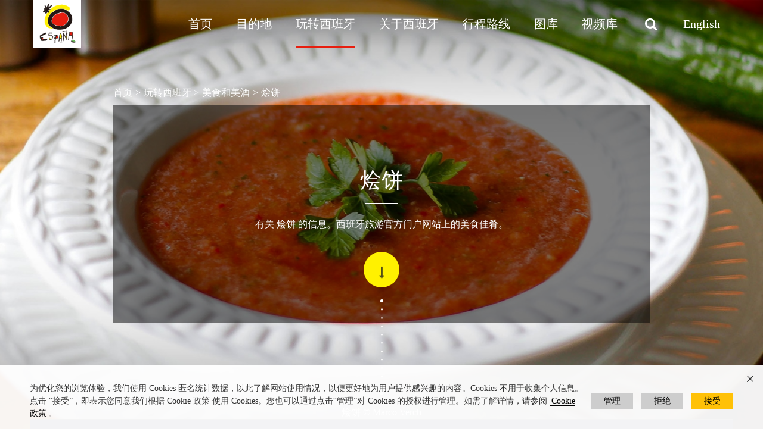

--- FILE ---
content_type: text/html; charset=UTF-8
request_url: https://www.visitspain.com.cn/experience/food-wine/gazpacho.html
body_size: 14799
content:
<!DOCTYPE html>
<html lang="zh-CN">
<head>
	<title>烩饼|西班牙旅游</title>
	<meta name="keywords" content="西班牙景点, 西班牙旅游攻略, 烩饼介绍, 西班牙风情" />
	<meta name="description" content="有关 烩饼 的信息。西班牙旅游官方门户网站上的美食佳肴。"/>
		<link rel="canonical" href="https://www.visitspain.com.cn/experience/food-wine/gazpacho.html" />
    
	<meta http-equiv="X-UA-Compatible" content="IE=edge,chrome=1">
<meta name="baidu-site-verification" content="codeva-bP8FzNbvsy" />
<meta http-equiv="Content-Type" content="text/html; charset=utf-8" />
<meta name="format-detection" content="telephone=no" />
<meta name="viewport" content="width=device-width, initial-scale=1.0, minimum-scale=1.0, maximum-scale=1.0, user-scalable=no" />
<link type="image/x-icon" href="/favico.ico" rel="shortcut icon">
<link rel="stylesheet" href="/css/lib/swiper.min.css">
<link rel="stylesheet" href="/css/lib/font-awesome.min.css">
<link rel="stylesheet" href="//at.alicdn.com/t/c/font_209524_ith9hnvwhte.css">
<link rel="stylesheet" href="/css/app.css?v1.2.7">
<script src="/js/lib/jquery-1.8.3.min.js"></script>
<script src="/js/lib/tween.js"></script>
<script src="/js/lib/swiper-3.4.0.jquery.min.js"></script>
<!-- Google Tag Manager -->
<script>(function(w,d,s,l,i){w[l]=w[l]||[];w[l].push({'gtm.start':
new Date().getTime(),event:'gtm.js'});var f=d.getElementsByTagName(s)[0],
j=d.createElement(s),dl=l!='dataLayer'?'&l='+l:'';j.async=true;j.src=
'https://www.googletagmanager.com/gtm.js?id='+i+dl;f.parentNode.insertBefore(j,f);
})(window,document,'script','dataLayer','GTM-NTKRSFQ7');</script>
<!-- End Google Tag Manager -->  
    <!-- Global site tag (gtag.js) - Google Analytics -->
     <script>
      window.dataLayer = window.dataLayer || [];
      function gtag(){dataLayer.push(arguments);}
    </script> 
                      
    <!--<noscript>
        <iframe src="https://bs.serving-sys.com/BurstingPipe?
        cn=ot&amp;
        onetagid=8133&amp;
        ns=1&amp;
        activityValues=$$Value=[Value]&amp;OrderID=[OrderID]&amp;Session=[Session]&amp;ProductID=[ProductID]&amp;ProductInfo=[ProductInfo]&amp;Quantity=[Quantity]$$&amp;
        retargetingValues=$$$$&amp;
        dynamicRetargetingValues=$$$$&amp;
        acp=$$$$&amp;"
        style="display:none;width:0px;height:0px"></iframe>
    </noscript> --></head>
<body>

<!-- header start -->
<header>
	<div class="header_content">
		<a href="/" class="header_content_icon"><img src="../../images/imgs/index_home_logo.png" alt="logo"></a>
		<div class="close" id="closeMenuBtn"><i class="iconfont">&#xe633;</i></div>
		<div class="menus">
			<a href="/" class="menus_item item">首页</a>
			<a href="/destination.html" class="menus_item item ">目的地</a>
			<a href="/experience.html" class="menus_item item default">玩转西班牙</a>
			<a href="/about_spain.html" class="menus_item item ">关于西班牙</a>
			<a href="/itineraries.html" class="menus_item item ">行程路线</a>
			<a href="/gallery.html" class="menus_item item ">图库</a>
			<a href="/videos.html" class="menus_item item ">视频库</a>
			<div class="menus_item select">
				<span class="menus_item_search">
					<form autocomplete="off" action="/search.html" method="get">
					<input type="text" id="searchInput" placeholder="搜索景点和目的地" name="s" value="">
					<button type="submit"><i class="fa fa-search" alt="搜索"></i></button>
					</form>
					
					<div class="search-focus-box" id="search-focus-box">
						<div class="search-focus-inner">
							<button class="btn close-btn" id="closeSearchBtn"><i class="iconfont" alt="关闭">&#xe633;</i></button>
							<ul class="search-focus">
								<li class="search-item search-item-history after-clear">
									<div class="search-item-title float-left">历史搜索</div>
									<div class="search-item-content float-left after-clear"></div>
								</li>
								<li class="search-item after-clear">
									<div class="search-item-title float-left">热门景点</div>
									<div class="search-item-content float-left after-clear" id="search-spot">
										<div class="loading-box img-box text-center"><img src="/images/imgs/loading.gif" alt="加载中"></div>
									</div>
								</li>
								<li class="search-item after-clear">
									<div class="search-item-title float-left">热门目的地</div>
									<div class="search-item-content float-left after-clear" id="search-destination">
										<div class="loading-box img-box text-center"><img src="/images/imgs/loading.gif" alt="加载中"></div>
									</div>
								</li>
							</ul>
						</div>
					</div>
				</span>
			</div>
			<a class="menus_item item"  target="_blank" href=" https://www.spain.info/en/">English</a>
		</div>
		
<div class="menus_footer">
    <div class="menus_footer_content">
        <div class="icons">
            <div class="icons_item weibo-box">
                <a href="http://weibo.com/spaintourism?topnav=1&wvr=6&topsug=1&is_hot=1" target="_blank" class="out-link" ref="nofollow"><i class="iconfont" alt="微博">&#xe609;</i></a>
            </div>
            <div class="icons_item wecaht-box">
                <i class="iconfont" alt="微信">&#xe66f;</i>
                <div class="qr-code animated fadeIn">
                    <div class="qr-code-inner img-box">
                        <i class="icon_sanjiao"></i>
                        <img src="/images/imgs/wx-code.jpg" alt="微信二维码">
                        <p>SpainTourismBeijing</p>
                    </div>
                </div>
            </div>
            <div class="icons_item douyin-box">
                <i class="iconfont" alt="抖音">&#xe8db;</i>
                <div class="qr-code animated fadeIn">
                    <div class="qr-code-inner img-box">
                        <i class="icon_sanjiao"></i>
                        <img src="/images/QR_Douyin_v1.jpg" alt="抖音二维码">
                    </div>
                </div>
                
            </div>
            <div class="icons_item kuaishou-box">
                <i class="iconfont" alt="快手">&#xe653;</i>
                <div class="qr-code animated fadeIn">
                    <div class="qr-code-inner img-box">
                        <i class="icon_sanjiao"></i>
                        <img src="/images/QR_Kuaishou_v1.jpg" alt="快手二维码">
                    </div>
                </div>
            </div>
            <div class="icons_item shipinhao-box">
                <i class="iconfont" alt="视频号">&#xe6c2;</i>
                <div class="qr-code animated fadeIn">
                    <div class="qr-code-inner img-box">
                        <i class="icon_sanjiao"></i>
                        <img src="/images/QR_WeChat_Channel_v1.jpg" alt="视频号二维码">
                    </div>
                </div>
            </div>
            <div class="icons_item xiaohongshu-box">
                <a href="https://www.xiaohongshu.com/user/profile/6132d2d90000000002024b71?xhsshare=WeixinSession&appuid=5d3fcd7f00000000100322ed&apptime=1731310815&share_id=6e697e9f9937447ab0492008d29fc62d&exSource=" target="_blank" class="out-link" ref="nofollow"><i class="iconfont" alt="小红书">&#xe601;</i></a>
            </div>
        </div>
        <a href="/trip_guide/all-guides.html" class="right">
            <div class="icon"><i class="iconfont" alt="中文旅游指南">&#xe898;</i></div>
            <p>中文旅游指南</p>
        </a>
    </div>
</div>	</div>
	<div class="header_content_m">
		<a href="/" class="header_content_icon"><img src="../../images/imgs/index_home_logo.png" alt="logo"></a>
		<div class="right">
			<a href="javascript:;" class="out-link" id="openMobileSearch"><i class="iconfont" alt="搜索">&#xe66b;</i></a>
			<button class="btn menu-btn" id="openMenuBtn"><i class="iconfont" alt="菜单">&#xe606;</i></button>
		</div>
	</div>
	<div id="cookieConsent">
    <div class="page-wrapper cookie__inner">
        <div class="tip__content">为优化您的浏览体验，我们使用 Cookies 匿名统计数据，以此了解网站使用情况，以便更好地为用户提供感兴趣的内容。Cookies 不用于收集个人信息。点击 “接受”，即表示您同意我们根据 Cookie 政策 使用 Cookies。您也可以通过点击“管理”对 Cookies 的授权进行管理。如需了解详情，请参阅 <a href="/about/cookie.html">Cookie 政策</a>。</div>
        <div class="btn__group">
            <button class="cookie__btn danger" id="setting_cookies">管理</button>
            <button class="cookie__btn danger declineCookies">拒绝</button>
            <button class="cookie__btn acceptCookies">接受</button>
        </div>
    </div>
    <button class="close__btn declineCookiesIcon"><i class="iconfont" alt="关闭">&#xe633;</i></button>
</div>
<div class="cookie_setting_wrapper">
    <div class="cookie_setting_inner">
        <button class="close__btn"><i class="iconfont" alt="关闭">&#xe633;</i></button>
        <p class="setting_title">Cookie政策</p>
        <p class="setting_content">该网站使用 Cookies 以确保最佳用户体验，并编译关于网站使用情况的匿名统计数据，以便更多地了解访客以及他们感兴趣的内容。Cookies 不用于收集个人性质的信息。您可以在以下菜单中管理对Cookies 使用的授权。欲了解更多信息，请查看我们的 <a href="/about/cookie.html">Cookie政策</a>。</p>
        <div class="select">
            <div class="select_item" style="pointer-events: none;cursor:pointer;">
                <input name="essential" type="checkbox" id="essential" checked  /><label for="essential">必要型 <span>网站正常运行所必须的。</span></label>
            </div>
            <div class="select_item">
                <input name="stat" type="checkbox" id="stat" checked /><label for="stat">统计型 <span>用于匿名获取信息，以帮助我们了解访客如何使用网站。</span></label>
            </div>
            <div class="select_item">
                <input name="marketing" type="checkbox" id="marketing" checked /><label for="marketing">营销型 <span>追踪访客，以便能够分析营销活动，建立访客兴趣档案，并在其他网站上向访客展示相关广告。</span></label>
            </div>
            <div class="select_item">
                <input name="external" type="checkbox" id="external" checked /><label for="external">外部型 <span>用于能够观看视频、外部媒体以及第三方内容。供应商可以设置其自己的 Cookie。</span></label>
            </div>
        </div>
        <div class="btn__group">
            <button class="cookie__btn danger declineCookies">全部拒绝</button>
            <button class="cookie__btn setting_acceptCookies">全部接受</button>
        </div>
    </div>
    <div class="cookie_setting_wrapper_btn_show" style="display:none;"></div>
    
</div>
<div class="cookie_setting_reconfirm">
    <div class="cookie_setting_reconfirm_inner">
        <button class="close_reconfirm_btn"><i class="iconfont" alt="关闭">&#xe633;</i></button>
        <div class="cookie_setting_reconfirm_warning"><i class="fa fa-exclamation-circle "></i></div>
        <div class="cookie_setting_reconfirm_title">
            提示
        </div>
        <div class="cookie_setting_reconfirm_content">
            <div class="cookie_setting_reconfirm_content_item" id="stat_reconfirm">
                <span>统计型Cookie有助于向您提供个性化的内容和优化网站使用体验，您确定不启用吗？</span>
            </div>
            <div class="cookie_setting_reconfirm_content_item" id="marketing_reconfirm">
                <span>不启用营销型Cookie，我们将无法根据您的兴趣推荐个性化广告信息，您确定不启用吗？</span>
            </div>
            <div class="cookie_setting_reconfirm_content_item" id="external_reconfirm">
                <span>外部型Cookie将有助于您观看网站中嵌入的外部媒体内容，如部分图片、视频等，您确定不启用吗？</span>
            </div>
        </div>
        <div class="cookie_setting_reconfirm_footer">
            <buton class="cookie_setting_reconfirm_footer_btn close_reconfirm_reset_btn">重新选择</buton>
            <button class="cookie_setting_reconfirm_footer_btn" id="cookie_setting_reconfirm_footer_btn">确定</button>
        </div>
    </div>
</div>
<div class="jump_to_ext_site_shade" id="jump_to_ext_site_shade"></div>
<div class="jump_to_ext_site" id="jump_to_ext_site">
    <button class="close_reconfirm_btn"><i class="iconfont" alt="关闭">&#xe633;</i></button>
    <img class="jump_to_ext_site_logo" src="../../images/imgs/index_home_logo.png" alt="logo">
    <div class="jump_to_ext_site_text">
        将在 <span>5</span> 秒后跳转
    </div>
    <div class="jump_to_ext_site_line"></div>
    <div class="jump_to_ext_site_desc">你将跳出本站前往其他网站，由于不同网站内容及资源存储位置不同，可能存在外语内容、加载缓慢或加载不出的情况，敬请谅解。</div>
</div>

<script src="/js/lib/ppo.min.js"></script>
<script>
    $().ready(function() {
        var accept = ppo.getCookie('consent_given')
        function addCookieConsentEvent() {
            dataLayer.push({event: "cookieconsent", "gtm.uniqueEventId": 40})
        }
        // 删除指定名称的cookie
        function deleteCookie(name) {
            const host = location.hostname;  // 获取主机名，确保去掉 www 或子域等，获得主域
            const path = window.location.pathname;  // 获取当前路径
            
            document.cookie = name + "=; expires=Thu, 01 Jan 1970 00:00:00 UTC; path=/; domain=" + host + "; Secure; SameSite=None;";
        }
        function setCookie(name, value, expireDays) {
            let date = new Date();
            date.setTime(date.getTime() + (expireDays * 24 * 60 * 60 * 1000));
            let expires = "expires=" + date.toUTCString();
            document.cookie = name + "=" + value + ";" + expires + ";path=/";
        }
        function getCookie(name) {
            // 创建一个正则表达式来查找指定 cookie
            let matches = document.cookie.match(new RegExp('(^| )' + name + '=([^;]+)'));
            // 如果找到匹配的 cookie，返回其值，否则返回 null
            return matches ? matches[2] : null;
        }
        
        if (!accept) {
            $("#cookieConsent").show()
        }
        $('.acceptCookies').click(function(){
            // 设置一年有效
            setCookie('consent_given', ['essential','stat','external','marketing'], 365)
            $(".cookie_setting_wrapper").fadeOut(200);
            $("#cookieConsent").remove();
            addStatScript();
            addCookieConsentEvent();
        })

        $('.setting_acceptCookies').click(function(){
            let essential = $('#essential').prop('checked');
            let stat = $('#stat').prop('checked');
            let marketing = $('#marketing').prop('checked');
            let external = $('#external').prop('checked');
            let arr = [];
            if(essential){arr.push('essential')}
            if(stat){arr.push('stat')}
            if(marketing){arr.push('marketing')}
            if(external){arr.push('external')}
            if(arr.length == 4) {
                setCookie('consent_given', arr, 365);
                $(".cookie_setting_wrapper").fadeOut(200);
                $('.cookie_setting_reconfirm').fadeOut(200);
                $("#cookieConsent").remove();
                addStatScript();
                addCookieConsentEvent();
                return
            }
            if(stat){$('#stat_reconfirm').hide()}else{$('#stat_reconfirm').show()}
            if(marketing){$('#marketing_reconfirm').hide()}else{$('#marketing_reconfirm').show()}
            if(external){$('#external_reconfirm').hide()}else{$('#external_reconfirm').show()}
            $('.cookie_setting_reconfirm').fadeIn(200);
            addCookieConsentEvent();
        })
        $('#cookie_setting_reconfirm_footer_btn').click(function() {
            let essential = $('#essential').prop('checked');
            let stat = $('#stat').prop('checked');
            let marketing = $('#marketing').prop('checked');
            let external = $('#external').prop('checked');
            let arr = [];
            if(essential){arr.push('essential')}
            if(stat){arr.push('stat')}
            if(marketing){arr.push('marketing')}
            if(external){arr.push('external')}
            setCookie('consent_given', arr, 365);
            $(".cookie_setting_wrapper").fadeOut(200);
            $('.cookie_setting_reconfirm').fadeOut(200);
            $("#cookieConsent").remove();
            addStatScript();
            addCookieConsentEvent();
        })

        $('.declineCookies').click(function(){
            let stat = $('#stat').prop('checked',false);
            let marketing = $('#marketing').prop('checked',false);
            let external = $('#external').prop('checked',false);
            $('#stat_reconfirm').show()
            $('#marketing_reconfirm').show()
            $('#external_reconfirm').show()
            $('.cookie_setting_reconfirm').fadeIn(200);
            addCookieConsentEvent();
            return;

            // let arr = ['essential'];
            // setCookie('consent_given', arr, 365);
            // $(".cookie_setting_wrapper").fadeOut(200);
            // $("#cookieConsent").remove();
            // addStatScript();
            // addCookieConsentEvent();
        })

        $('.declineCookiesIcon').click(function(){
            $("#cookieConsent").remove();
        })

        $('#setting_cookies').click(function(){
            $(".cookie_setting_wrapper").fadeIn(200).css("display","flex");
        })
        $('.cookie_setting_wrapper_btn_show').click(function(){
            let arr = [];
            if(getCookie('consent_given')) {
                arr = getCookie('consent_given').split(",");
            }
            if(arr.includes("stat")){
                $("#stat").prop('checked', true);
            } else {
                $("#stat").prop('checked', false);
            }
            if(arr.includes("marketing")){
                $("#marketing").prop('checked', true);
            } else {
                $("#marketing").prop('checked', false);
            }
            if(arr.includes("external")){
                $("#external").prop('checked', true);
            } else {
                $("#external").prop('checked', false);
            }

            if(arr.length != 4) {
                $(".setting_acceptCookies").text("接受")
            } else {
                $(".setting_acceptCookies").text("全部接受")

            }
            
            $(".cookie_setting_wrapper").fadeIn(200).css("display","flex");
        })
        $('.close_reconfirm_btn').click(function(){
            $('.cookie_setting_reconfirm').fadeOut(200);
        })
        $('.close_reconfirm_reset_btn').click(function(){
            $('.cookie_setting_reconfirm').fadeOut(200);
            $(".cookie_setting_wrapper").fadeIn(200).css("display","flex");
        })
        // $(".cookie_setting_reconfirm").click(function(){
        //     $('.cookie_setting_reconfirm').fadeOut(200);
        // })
        // $(".cookie_setting_reconfirm_inner").click(function(e){
        //     e.stopPropagation();
        // })
        $('.cookie_setting_wrapper .close__btn').click(function(){
            $(".cookie_setting_wrapper").fadeOut(200);
        })
        $('input[type=checkbox]').change(function(e){
            let essential = $('#essential').prop('checked');
            let stat = $('#stat').prop('checked');
            let marketing = $('#marketing').prop('checked');
            let external = $('#external').prop('checked');
            let arr = [];
            if(essential){arr.push('essential')}
            if(stat){arr.push('stat')}
            if(marketing){arr.push('marketing')}
            if(external){arr.push('external')}
            if(arr.length < 4) {
                $('.setting_acceptCookies').text('接受');
            } else {
                $('.setting_acceptCookies').text('全部接受');
            }
            
        })


        function addStatScript (){
            var accept = ppo.getCookie('consent_given');

            // console.log("进入addStatScript")
            // console.log("accept:",accept);
            if(accept){
                // console.log("统计型",accept.includes('stat'))
                // console.log("营销型",accept.includes('marketing'));
            }
            if(accept){
                if(accept.includes('stat')){
                    // 百度统计
                    var _hmt = _hmt || [];
                    (function() {
                        var hm = document.createElement("script");
                        hm.src = "https://hm.baidu.com/hm.js?1e06fb8c7c08c1a1772d09ea5a7bd363";
                        var s = document.getElementsByTagName("script")[0];
                        s.parentNode.insertBefore(hm, s);
                        
                    })();


                    

                    // 谷歌统计
                    (function() {
                        var hm = document.createElement("script");
                        hm.src = "https://www.googletagmanager.com/gtag/js?id=UA-90033032-1";
                        hm.async = true;
                        var s = document.getElementsByTagName("script")[0];
                        s.parentNode.insertBefore(hm, s);
                        gtag('js', new Date());
                        gtag('config', 'UA-90033032-1',{ 'anonymize_ip': true });
                    })();

                    (function() {
                        var hm = document.createElement("script");
                        hm.src = "https://www.googletagmanager.com/gtag/js?id=G-9M69FV25PF";
                        hm.async = true;
                        var s = document.getElementsByTagName("script")[0];
                        s.parentNode.insertBefore(hm, s);
                        gtag('js', new Date()); 
                        gtag('config', 'G-9M69FV25PF');
                    })();
                    
                    (function() {
                        var hm = document.createElement("script");
                        hm.src = "https://www.googletagmanager.com/gtag/js?id=G-M4VVS6618R";
                        hm.async = true;
                        var s = document.getElementsByTagName("script")[0];
                        s.parentNode.insertBefore(hm, s);
                        gtag('js', new Date());
                        gtag('config', 'G-M4VVS6618R');
                    })();

                    

                    (function() {
                        var hm = document.createElement("script");
                        hm.src = "https://secure-ds.serving-sys.com/SemiCachedScripts/ebOneTag.js";
                        hm.id = 'ebOneTagUrlId';
                        var s = document.getElementsByTagName("script")[0];
                        s.parentNode.insertBefore(hm, s);
                    })();

                    window._pt_lt = new Date().getTime();
                    window._pt_sp_2 = [];
                    _pt_sp_2.push('setAccount,1a271d6b');
                    var _protocol = (("https:" == document.location.protocol) ? " https://" : " http://");
                    (function() {
                        var atag = document.createElement('script'); atag.type = 'text/javascript'; atag.async = true;
                        atag.src = _protocol + 'js.ptengine.cn/1a271d6b.js';
                        var s = document.getElementsByTagName('script')[0];
                        s.parentNode.insertBefore(atag, s);
                    })();

                    var versaTag = {};
                    versaTag.id = "8133";
                    versaTag.sync = 0;
                    versaTag.dispType = "js";
                    versaTag.ptcl = "HTTPS";
                    versaTag.bsUrl = "bs.serving-sys.com/BurstingPipe";
                    //VersaTag activity parameters include all conversion parameters including custom parameters and Predefined parameters. Syntax: "ParamName1":"ParamValue1", "ParamName2":"ParamValue2". ParamValue can be empty.
                    versaTag.activityParams = {
                    //Predefined parameters:
                    "OrderID":"","Session":"","Value":"","productid":"","productinfo":"","Quantity":""
                    //Custom parameters:
                    };
                    //Static retargeting tags parameters. Syntax: "TagID1":"ParamValue1", "TagID2":"ParamValue2". ParamValue can be empty.
                    versaTag.retargetParams = {};
                    //Dynamic retargeting tags parameters. Syntax: "TagID1":"ParamValue1", "TagID2":"ParamValue2". ParamValue can be empty.
                    versaTag.dynamicRetargetParams = {};
                    // Third party tags conditional parameters and mapping rule parameters. Syntax: "CondParam1":"ParamValue1", "CondParam2":"ParamValue2". ParamValue can be empty.
                    versaTag.conditionalParams = {};

                    

                }

                if(!accept.includes('marketing')) {
                    setInterval(() => {
                        if (getCookie('HMACCOUNT')) {
                            deleteCookie('HMACCOUNT');
                            document.cookie = "HMACCOUNT=; expires=Thu, 01 Jan 1970 00:00:00 UTC; path=/; domain=.hm.baidu.com; Secure; SameSite=None;";
                            
                        }
                        if (getCookie('_gid')) {
                            document.cookie = "_gid=; expires=Thu, 01 Jan 1970 00:00:00 UTC; path=/;";
                            document.cookie = "_gid=; expires=Thu, 01 Jan 1970 00:00:00 UTC; path=/; domain=.dragontrail.cn; Secure; SameSite=None;";
                            document.cookie = "_gid=; expires=Thu, 01 Jan 1970 00:00:00 UTC; path=/; domain=.visitspain.com.cn; Secure; SameSite=None;";
                        }
                    }, 1000);
                }
                
            }
        }

        addStatScript();
        let _blank_timer = null;
        $('a[target="_blank"]').on("click", function (e) {
            e.preventDefault();
            aLink($(this).attr("href"))
        })
        function aLink(href) {
            let zIndex = Math.floor(Math.random() * 90000) + 10000;
            let number = 3;
            $("#jump_to_ext_site_shade").css("z-index", zIndex);
            $("#jump_to_ext_site_shade").show();
            $("#jump_to_ext_site").css("z-index", zIndex+1);
            $("#jump_to_ext_site").css("display", "flex");
            $("#jump_to_ext_site .jump_to_ext_site_text span").text(number);
            
            _blank_timer = setInterval(function () {
                number--;
                if(number <= 0) {
                    clearInterval(_blank_timer);
                    $("#jump_to_ext_site_shade").hide();
                    $("#jump_to_ext_site").hide();
                    window.open(href);
                } else {
                    $("#jump_to_ext_site .jump_to_ext_site_text span").text(number);
                }
            }, 1000)
        }
        $("#jump_to_ext_site .close_reconfirm_btn").on("click",function (){
            clearInterval(_blank_timer);
            $("#jump_to_ext_site_shade").hide();
            $("#jump_to_ext_site").hide();
        })
        
    });
</script>	
</header>


<div class="meuns_alert">
	<div class="closeBox" id="closeMenuBtn_pc"> <div class="close"><i class="iconfont" alt="关闭">&#xe633;</i></div></div>
	<div class="meuns_alert_content mu_di_di">
		<div class="meuns_alert_content_box">
			<div class="row">
				<div class="col hot">
					<h3 class="section-title">热门旅游目的地</h3>
					<ul class="section-list">
													<li><a data-spain-name="Madrid" href="/destination/hot/madrid-madrid_city.html">马德里</a></li>
													<li><a data-spain-name="Barcelona" href="/destination/hot/barcelona.html">巴塞罗那</a></li>
													<li><a data-spain-name="Sevilla" href="/destination/hot/sevilla.html">塞维利亚</a></li>
													<li><a data-spain-name="Granada" href="/destination/hot/granada.html">格拉纳达</a></li>
													<li><a data-spain-name="Málaga" href="/destination/hot/malaga.html">马拉加</a></li>
													<li><a data-spain-name="Valencia" href="/destination/hot/valencia.html">瓦伦西亚</a></li>
													<li><a data-spain-name="Bilbao" href="/destination/hot/bilbao.html">毕尔巴鄂</a></li>
													<li><a data-spain-name="Zaragoza" href="/destination/hot/zaragoza.html">萨拉戈萨</a></li>
													<li><a data-spain-name="Santander" href="/destination/hot/santander.html">桑坦德</a></li>
											</ul>
				</div>
				<div class="col city">
					<h3 class="section-title">世界遗产城市</h3>
					<ul class="section-list">
													<li><a data-spain-name="Baeza" href="/destination/heritage/baeza.html">拜萨</a></li>
													<li><a data-spain-name="Ávila" href="/destination/heritage/avila.html">阿维拉</a></li>
													<li><a data-spain-name="Cáceres" href="/destination/heritage/caceres.html">卡塞雷斯</a></li>
													<li><a data-spain-name="Cuenca" href="/destination/heritage/cuenca.html">昆卡</a></li>
													<li><a data-spain-name="Eivissa" href="/destination/heritage/eivissa.html">伊维萨</a></li>
													<li><a data-spain-name="San Cristóbal de La Laguna" href="/destination/heritage/san-cristobal-de-la-laguna.html">圣克里斯托瓦尔•德拉•拉古纳</a></li>
													<li><a data-spain-name="Tarragona" href="/destination/heritage/tarragona.html">塔拉戈纳</a></li>
													<li><a data-spain-name="Úbeda" href="/destination/heritage/ubeda.html">乌韦达</a></li>
													<li><a data-spain-name="Alcalá de Henares" href="/destination/heritage/alcala-de-henares.html">阿尔卡拉•德埃纳雷斯</a></li>
													<li><a data-spain-name="Salamanca" href="/destination/heritage/salamanca.html">萨拉曼卡</a></li>
													<li><a data-spain-name="Mérida" href="/destination/heritage/merida.html">梅里达</a></li>
													<li><a data-spain-name="Santiago de Compostela" href="/destination/heritage/santiago-de-compostela.html">圣地亚哥•德•孔波斯特拉</a></li>
													<li><a data-spain-name="Córdoba" href="/destination/heritage/cordoba.html">科尔多瓦</a></li>
											</ul>
				</div>
			</div>
			<div class="row">
				<div class="col">
					<h3 class="section-title">特色小镇</h3>
					<ul class="section-list">
													<li><a data-spain-name="Ronda" href="/destination/charming/ronda.html">龙达</a></li>
													<li><a data-spain-name="Valldemossa" href="/destination/charming/valldemossa.html">巴尔德莫萨</a></li>
													<li><a data-spain-name="Chinchón" href="/destination/charming/chinchon.html">青琼</a></li>
													<li><a data-spain-name="Mijas" href="/destination/charming/mijas.html">米哈斯</a></li>
													<li><a data-spain-name="Cadaqués" href="/destination/charming/cadaques.html">卡达克斯</a></li>
													<li><a data-spain-name="Santo Domingo de la Calzada" href="/destination/charming/santo-domingo-de-la-calzada.html">圣多明各-德拉卡尔萨达</a></li>
													<li><a data-spain-name="Jerez de la Frontera" href="/destination/charming/jerez-de-la-frontera.html">赫雷斯·德拉弗龙特拉</a></li>
													<li><a data-spain-name="Aranjuez" href="/destination/charming/aranjuez.html">阿兰胡埃斯</a></li>
													<li><a data-spain-name="Almagro" href="/destination/charming/almagro.html">阿尔马格罗</a></li>
													<li><a data-spain-name="Peñíscola" href="/destination/charming/peniscola.html">佩尼斯科拉</a></li>
											</ul>
				</div>
			</div>
			<div class="row">
				<div class="col">
					<h3 class="section-title">自治大区</h3>
					<ul class="section-list">
													<li><a data-spain-name="Andalucía" href="/destination/autonomous/andalucia.html">安达卢西亚</a></li>
													<li><a data-spain-name="Cataluña" href="/destination/autonomous/cataluna.html">加泰罗尼亚</a></li>
													<li><a data-spain-name="Comunidad de Madrid" href="/destination/autonomous/madrid.html">马德里大区</a></li>
													<li><a data-spain-name="Castilla y León" href="/destination/autonomous/castilla-y-leon.html">卡斯蒂利亚-莱昂</a></li>
													<li><a data-spain-name="Aragón" href="/destination/autonomous/aragon.html">阿拉贡</a></li>
													<li><a data-spain-name="Castilla-La Mancha" href="/destination/autonomous/castilla-la-mancha.html">卡斯蒂利亚-拉曼恰</a></li>
													<li><a data-spain-name="Comunidad Valenciana" href="/destination/autonomous/region-de-valencia.html">瓦伦西亚地区</a></li>
													<li><a data-spain-name="Galicia" href="/destination/autonomous/galicia.html">加利西亚</a></li>
													<li><a data-spain-name="Islas Canarias" href="/destination/autonomous/canarias.html">加那利群岛</a></li>
													<li><a data-spain-name="Islas Baleares" href="/destination/autonomous/baleares.html">巴利阿里群岛</a></li>
													<li><a data-spain-name="Extremadura" href="/destination/autonomous/extremadura.html">埃斯特雷马杜拉</a></li>
													<li><a data-spain-name="Cantabria" href="/destination/autonomous/cantabria.html">坎塔布里亚</a></li>
													<li><a data-spain-name="Comunidad Foral de Navarra" href="/destination/autonomous/navarra.html">纳瓦拉</a></li>
													<li><a data-spain-name="La Rioja" href="/destination/autonomous/la-rioja.html">拉里奥哈</a></li>
													<li><a data-spain-name="País Vasco" href="/destination/autonomous/pais-vasco.html">巴斯克</a></li>
													<li><a data-spain-name="Principado de Asturias" href="/destination/autonomous/asturias.html">阿斯图里亚斯</a></li>
													<li><a data-spain-name="Región de Murcia" href="/destination/autonomous/region-de-murcia.html">穆尔西亚</a></li>
													<li><a data-spain-name="Ciudad de Ceuta" href="/destination/autonomous/ceuta.html">休达</a></li>
													<li><a data-spain-name="Ciudad de Melilla" href="/destination/autonomous/melilla.html">梅利利亚</a></li>
											</ul>
				</div>
			</div>
		</div>
	</div>

	<div class="meuns_alert_content youwan">
		<div class="meuns_alert_content_box">
			<div class="row">
				<div class="col">
					<h3 class="section-title">景点</h3>
					<ul class="section-list">
						<li><a href="/experience/art-museum.html">艺术和博物馆</a></li>
						<li><a href="/experience/monuments.html">名胜古迹</a></li>
						<li><a href="/experience/nature.html">自然</a></li>
						<li><a href="/experience/theme-parks.html">主题公园</a></li>
						<li><a href="/experience/parks-gardens.html">公园与园林</a></li>
						<li><a href="/experience/places-interest.html">感兴趣的地方</a></li>
					</ul>
				</div>
			</div>
			<div class="row">
				<div class="col">
					<h3 class="section-title">体验</h3>
					<ul class="section-list">
						<li><a href="/experience/food-wine.html">美食美酒</a></li>
						<li><a href="/experience/shopping.html">购物</a></li>
						<li><a href="/experience/festivals-and-events.html">节日活动</a></li>
						<li><a href="/experience/sports.html">运动</a></li>
						<li><a href="/experience/health-beauty.html">美容健康</a></li>
					</ul>
				</div>
			</div>
			<div class="row">
				<div class="col">
					<ul class="section-list">
						<li><h3 class="section-title"><a href="/experience/special_recommend.html">特别推荐</a></h3></li>
						<li><h3 class="section-title"><a href="/experience/inspiration.html">旅行灵感</a></h3></li>
						<li><h3 class="section-title"><a href="https://sustainability.spain.info/en/" target="_blank">绿色旅行</a></h3></li>
					</ul>
				</div>
			</div>
		</div>
	</div>

	<div class="meuns_alert_content guanyu">
		<div class="meuns_alert_content_box">
			<div class="row">
				<div class="col">
					<h3 class="section-title">基本信息</h3>
					<ul class="section-list">
						<li><a href="/about_spain/society.html">社会</a></li>
						<li><a href="/about_spain/geography-of-spain.html">地理位置</a></li>
						<li><a href="/about_spain/climate.html">季节与气候</a></li>
						<li><a href="/about_spain/spain-business-time-and-time-zone.html">时区与时间</a></li>
					</ul>
				</div>
			</div>
			<div class="row">
				<div class="col">
					<h3 class="section-title">实用信息</h3>
					<ul class="section-list">
						<li><a href="/about_spain/communication.html">通讯</a></li>
						<li><a href="/about_spain/transportation-of-travelling-spain.html">交通</a></li>
						<li><a href="/about_spain/accommodation.html">住宿</a></li>
						<li><a href="/about_spain/others.html">其它</a></li>
						<li><a href="/about_spain/visa-and-entry-requirements.html">签证及入境要求</a></li>
						<li><a href="/about_spain/currency-and-payment.html">货币与支付</a></li>
						<li><a href="/about_spain/health-and-safety.html">健康与安全</a></li>
						<li><a href="/about_spain/reasons-to-study-spanish-spain.html">学习西班牙语</a></li>
					</ul>
				</div>
			</div>
		</div>
	</div>
	<div class="meuns_alert_content xingchen">
		<div class="meuns_alert_content_box">
			<div class="row">
				<div class="col">
					<h3 class="section-title">时间</h3>
					<ul class="section-list">
						<li><a href="/itineraries.html?routeSelect=one-day">一天</a></li>
						<li><a href="/itineraries.html?routeSelect=two-day">两天</a></li>
						<li><a href="/itineraries.html?routeSelect=7-day">七天</a></li>
					</ul>
				</div>
			</div>
			<div class="row">
				<div class="col">
					<h3 class="section-title">特色</h3>
					<ul class="section-list">
						<li><a href="/itineraries.html?routeSelect=city-sightseeing">城市观光</a></li>
						<li><a href="/itineraries.html?routeSelect=movie-and-literature-tour">影视文学之旅</a></li>
						<li><a href="/itineraries.html?routeSelect=architectural-tour">建筑之旅</a></li>
						<li><a href="/itineraries.html?routeSelect=wine-tour">酒窖游</a></li>
						<li><a href="/itineraries.html?routeSelect=travel-by-train">火车旅行</a></li>
						<li><a href="/itineraries.html?routeSelect=specialized-tourism">特色游</a></li>
					</ul>
				</div>
			</div>
		</div>
	</div>

	
<div class="menus_footer">
    <div class="menus_footer_content">
        <div class="icons">
            <div class="icons_item weibo-box">
                <a href="http://weibo.com/spaintourism?topnav=1&wvr=6&topsug=1&is_hot=1" target="_blank" class="out-link" ref="nofollow"><i class="iconfont" alt="微博">&#xe609;</i></a>
            </div>
            <div class="icons_item wecaht-box">
                <i class="iconfont" alt="微信">&#xe66f;</i>
                <div class="qr-code animated fadeIn">
                    <div class="qr-code-inner img-box">
                        <i class="icon_sanjiao"></i>
                        <img src="/images/imgs/wx-code.jpg" alt="微信二维码">
                        <p>SpainTourismBeijing</p>
                    </div>
                </div>
            </div>
            <div class="icons_item douyin-box">
                <i class="iconfont" alt="抖音">&#xe8db;</i>
                <div class="qr-code animated fadeIn">
                    <div class="qr-code-inner img-box">
                        <i class="icon_sanjiao"></i>
                        <img src="/images/QR_Douyin_v1.jpg" alt="抖音二维码">
                    </div>
                </div>
                
            </div>
            <div class="icons_item kuaishou-box">
                <i class="iconfont" alt="快手">&#xe653;</i>
                <div class="qr-code animated fadeIn">
                    <div class="qr-code-inner img-box">
                        <i class="icon_sanjiao"></i>
                        <img src="/images/QR_Kuaishou_v1.jpg" alt="快手二维码">
                    </div>
                </div>
            </div>
            <div class="icons_item shipinhao-box">
                <i class="iconfont" alt="视频号">&#xe6c2;</i>
                <div class="qr-code animated fadeIn">
                    <div class="qr-code-inner img-box">
                        <i class="icon_sanjiao"></i>
                        <img src="/images/QR_WeChat_Channel_v1.jpg" alt="视频号二维码">
                    </div>
                </div>
            </div>
            <div class="icons_item xiaohongshu-box">
                <a href="https://www.xiaohongshu.com/user/profile/6132d2d90000000002024b71?xhsshare=WeixinSession&appuid=5d3fcd7f00000000100322ed&apptime=1731310815&share_id=6e697e9f9937447ab0492008d29fc62d&exSource=" target="_blank" class="out-link" ref="nofollow"><i class="iconfont" alt="小红书">&#xe601;</i></a>
            </div>
        </div>
        <a href="/trip_guide/all-guides.html" class="right">
            <div class="icon"><i class="iconfont" alt="中文旅游指南">&#xe898;</i></div>
            <p>中文旅游指南</p>
        </a>
    </div>
</div></div><!-- header end -->

<!-- mobile-search start -->
<div class="mobile-search mobile-search-hide animated" id="mobileSearch">
    <div class="search-header">
        <form action="/search.html" method="get">
        <div class="input-box">
            <input type="text" id="mobileSearchInput" placeholder="搜索景点和目的地" name="s" value>
            <button class="btn search-btn" id="mobileSearchBtn"><i class="fa fa-search" alt="搜索"></i></button>
        </div>
        </form>
        <button class="btn close-btn" id="CloseMobileSearch"><i class="iconfont"  alt="搜索">&#xe633;</i></button>
    </div>
    <ul class="search-focus">
        <li class="search-item search-item-history after-clear">
            <div class="search-item-title">历史搜索</div>
            <div class="search-item-content after-clear"></div>
        </li>
        <li class="search-item after-clear">
            <div class="search-item-title">热门景点</div>
            <div class="search-item-content after-clear" id="search-spot-m">
                <div class="loading-box img-box text-center"><img src="/images/imgs/loading.gif" alt="加载中"></div>
            </div>
        </li>
        <li class="search-item after-clear">
            <div class="search-item-title">热门目的地</div>
            <div class="search-item-content after-clear" id="search-destination-m">
                <div class="loading-box img-box text-center"><img src="/images/imgs/loading.gif" alt="加载中"></div>
            </div>
        </li>
    </ul>
</div><!-- mobile-search end -->

<!-- menu start -->
<!-- menu end -->

<!-- page start -->
<div class="page page-detail"
	data-bgimg="https://www.visitspain.com.cn/upload/2021/04/gazpacho-c-marco-verch.jpg" alt="烩饼">

	<div class="logo"><div class="logo-inner"><a href="/">西班牙旅游|西班牙国家旅游局官方网站，为您推荐西班牙旅游景点和特色体验</a></div></div>
	<div class="banner__gallery"><p>烩饼 © Marco Verch</p>
</div>
	<div class="page-inner">
		<!-- page-banner start -->
		<div class="page-banner text-center">
			<div class="page-banner-inner">
				<div class="page-banner-content">
				<div class="crumbs"><a href="/">首页</a><i class="line">&gt;</i><a href="/experience.html">玩转西班牙</a><i class="line">&gt;</i><a href="/experience/food-wine.html">美食和美酒</a><i class="line">&gt;</i><span class="cur">烩饼</span></div>
					<h1 class="title bounceInDown animated">烩饼</h1>
		      <p class="detail bounceInRight animated"><p>有关 烩饼 的信息。西班牙旅游官方门户网站上的美食佳肴。</p>
</p>
					<div class="page-tip">
						<div class="page-tip-inner">
							<button class="btn page-down-btn" id="goNextScreen"><i class="fa fa-long-arrow-down animated infinite fadeInDown" alt="查看更多"></i></button>
							<div class="page-tip-line"></div>
						</div>
					</div>
				</div>
			</div>
		</div>
		<!-- page-banner end -->
		<!-- page-wrapper start -->
		<div class="page-wrapper page-full-wrapper">
			<div class="page-wrapper-inner">
				<div class="page-wrapper">
					<!-- banner bottom air-filter-->
					<div class="line-air-filter line-air-filter-banner-bottom"><i class="line-bottom"></i></div>

					<div class="detail-content">
						<div class="post-content">
							<p><strong>烩饼（Gazpacho）4人份的配料：</strong></p>
<p>成熟西红柿1kg，小青椒2个，蒜2瓣，五谷面包100g，橄榄油4汤匙，赫雷斯红酒醋1汤匙，水，煮熟的鸡蛋，面包和盐。</p>
<div class="img__gallery"><img alt="烩饼 © Marco Verch" src="/upload/2021/04/gazpacho-c-marco-verch.jpg" width="1000" /></p>
<p class="gallery__text">烩饼 &copy; Marco Verch</p>
</div>
<p><strong>制作方法：</strong></p>
<p>在一个容器里将面包（事先进行浸泡）、切碎的蔬菜加油、醋、盐和水（按需加）一起研磨，可根据需要调节浓度。目前多使用搅拌机，因其可以尽量粉碎各项配料。盛在四个陶盘中食用。通常佐以西红柿、黄瓜、青椒、洋葱、面包和煮熟的鸡蛋（全部切碎）。每位食客可按各自口味食用。</p>
<p><strong>产自西班牙哪个地区的最地道？</strong></p>
<p>自治区：<strong><a href="/destination/autonomous/andalucia.html">安达卢西亚（Andaluc&iacute;a）</a></strong></p>
<p><a href="/destination/autonomous/andalucia.html"><img alt="安达卢西亚地图" class="alignnone size-full wp-image-10592" src="/upload/2021/04/Andalusia-map.jpg" /></a></p>

						</div>
											</div>

										<h2 class="page-title text-center">推荐体验</h2>
					<!-- spot-swiper-box start -->
					<div class="spot-swiper-box">
						<div class="swiper-container spot-swiper">
						    <div class="swiper-wrapper">
														        <div class="swiper-slide swiper-item">
																			<div class="img-box"
											style="background: url(/upload/2021/04/20-sopa-de-ajo-s183963263.jpg) center center no-repeat; background-size:cover;" alt="蒜汤"></div>
															        	<div class="swiper-cover">
							        	<div class="swiper-cover-inner">
							        		<div class="swiper-text">
								        		<div class="swiper-text-inner animated zoomIn">
									        		<h3 class="title">蒜汤</h3>
									        		<p class="mask-desc"> 有关 蒜汤 的信息。西班牙旅游官方门户网站上的美食佳肴。 
</p>
									        		<p><a href="/experience/food-wine/sopa_de_ajo.html" class="red-link">了解更多</a></p>
								        		</div>
							        		</div>
							        	</div>
						        	</div>
						        </div>
														        <div class="swiper-slide swiper-item">
																			<div class="img-box"
											style="background: url(/upload/2024/10/fiesta-pulpo-carballino-ourense-cortadores-pulpo_s2190018867_c-xacoba.jpg) center center no-repeat; background-size:cover;" alt="西班牙最国际化的美食和美酒节品味之旅"></div>
															        	<div class="swiper-cover">
							        	<div class="swiper-cover-inner">
							        		<div class="swiper-text">
								        		<div class="swiper-text-inner animated zoomIn">
									        		<h3 class="title">西班牙最国际化的美食和美酒节品味之旅</h3>
									        		<p class="mask-desc"> 通过西班牙国际旅游节来了解西班牙美食：品尝葡萄酒和特色产品。 
</p>
									        		<p><a href="/experience/food-wine/international-wine-food-festivals-spain.html" class="red-link">了解更多</a></p>
								        		</div>
							        		</div>
							        	</div>
						        	</div>
						        </div>
														        <div class="swiper-slide swiper-item">
																			<div class="img-box"
											style="background: url(/upload/2021/04/61-cocido-montanes_s338212148.jpg) center center no-repeat; background-size:cover;" alt="蒙塔纳乱炖"></div>
															        	<div class="swiper-cover">
							        	<div class="swiper-cover-inner">
							        		<div class="swiper-text">
								        		<div class="swiper-text-inner animated zoomIn">
									        		<h3 class="title">蒙塔纳乱炖</h3>
									        		<p class="mask-desc"> 有关 蒙塔纳乱炖 的信息。西班牙旅游官方门户网站上的美食佳肴。 
</p>
									        		<p><a href="/experience/food-wine/cocido_montanes.html" class="red-link">了解更多</a></p>
								        		</div>
							        		</div>
							        	</div>
						        	</div>
						        </div>
														    </div>
														<div class="swiper-pagination"></div>
							<div class="swiper-next"><i class="fa fa-angle-right" alt="下一个"></i></div>
							<div class="swiper-prev"><i class="fa fa-angle-left" alt="上一个"></i></div>
													</div>
					</div>

										<!-- spot-swiper-box end -->
				</div>
		        <!-- footer start -->
				<footer class="footer">
	<div class="footer-inner after-clear">
        <div class="footer-right float-right">
	        <ul class="after-clear">
                <li class="float-left weibo-box"><a href="http://weibo.com/spaintourism?topnav=1&wvr=6&topsug=1&is_hot=1" target="_blank" class="out-link" ref="nofollow"><i class="iconfont" alt="微博">&#xe609;</i></a></li>
<li class="float-left wecaht-box">
    <span class="out-link"><i class="iconfont" alt="微信">&#xe66f;</i></span>
    <div class="qr-code animated fadeIn">
        <div class="qr-code-inner img-box">
            <i class="icon_sanjiao"></i>
            <img src="/images/imgs/wx-code.jpg" alt="微信二维码">
            <p>SpainTourismBeijing</p>
        </div>
    </div>
</li>
<li class="float-left wecaht-box douyin-box">
    <span class="out-link"><i class="iconfont" alt="抖音">&#xe8db;</i></span>
    <div class="qr-code animated fadeIn">
        <div class="qr-code-inner img-box">
            <i class="icon_sanjiao"></i>
            <img src="/images/QR_Douyin_v1.jpg" alt="抖音二维码">
        </div>
    </div>
</li>
<li class="float-left wecaht-box kuaishou-box">
    <span class="out-link"><i class="iconfont" alt="快手">&#xe653;</i></span>
    <div class="qr-code animated fadeIn">
        <div class="qr-code-inner img-box">
            <i class="icon_sanjiao"></i>
            <img src="/images/QR_Kuaishou_v1.jpg" alt="快手二维码">
        </div>
    </div>
</li>
<li class="float-left wecaht-box shipinhao-box">
    <span class="out-link"><i class="iconfont"  alt="视频号">&#xe6c2;</i></span>
    <div class="qr-code animated fadeIn">
        <div class="qr-code-inner img-box">
            <i class="icon_sanjiao"></i>
            <img src="/images/QR_WeChat_Channel_v1.jpg" alt="视频号二维码">
        </div>
    </div>
</li>
<li class="float-left xiaohongshu-box"><a href="https://www.xiaohongshu.com/user/profile/6132d2d90000000002024b71?xhsshare=WeixinSession&appuid=5d3fcd7f00000000100322ed&apptime=1731310815&share_id=6e697e9f9937447ab0492008d29fc62d&exSource=" target="_blank" class="out-link" ref="nofollow"><i class="iconfont" alt="小红书">&#xe601;</i></a></li>	        </ul>
        </div>
        <div class="footer-left float-left">
        	<p class="links">
                <a href="/about.html">关于我们</a><span>|</span>
                <a href="/about/privacy.html">隐私政策</a><span>|</span>
                <a href="/about/cookie.html">Cookie 政策</a><span>|</span>
                <a href="/sitemap.html">网站地图</a><span>|</span>
                <a href="/upload/2018/11/Geo_chino.pdf"  target="_blank">西班牙人类遗产城市手册</a>
        	</p>
                <p class="copyright">©西班牙大使馆 版权所有 | <a href="https://beian.miit.gov.cn/" target="_blank" rel="nofollow">京ICP备1803462号</a></p>
                <a target="_blank" href="http://www.beian.gov.cn/portal/registerSystemInfo?recordcode=11010802038099" rel="nofollow" style="display:inline-block;text-decoration:none;height:20px;line-height:20px;">
                <img src="https://sdyf-pros.dragontrail.cn/wp-content/uploads/shareimg/beian.png" alt="公安" style="float:left;"/><p style="float:left;height:20px;line-height:20px;margin: 0px 0px 0px 5px; color:#939393;">京公网安备 11010802038099号</p></a>
        </div>
	</div>
</footer>
<button id="go-back" class="aniamted fadeInUp"><i class="iconfont" alt="返回顶部">&#xe60a;</i></button>

<!-- Google Tag Manager (noscript) -->
<noscript><iframe src=https://www.googletagmanager.com/ns.html?id=GTM-NTKRSFQ7
height="0" width="0" style="display:none;visibility:hidden"></iframe></noscript>
<!-- End Google Tag Manager (noscript) -->				<!-- footer end -->
			</div>
		</div>
		<!-- page-wrapper end -->
	</div>
</div>
<!-- page end -->
//<script src="/js/common.js"></script>
<script src="/js/page.js"></script>

<!-- 
<script type="text/javascript" src="http://ditu.google.cn/maps/api/js?sensor=false&language=zh-CN&key=AIzaSyATSWsNyOIlm5BXm9fk8ghj2kv6aCEnTXk"></script>
<script src="https://gmaps.dragongap.cn/maps/api/js?key=AIzaSyAvAu1D-6wjlms4giwxxQPW4w2MOrE4wB0"></script>  -->
<script>
	$("body").on("click", ".post-content .rich-cols-item .item-title", function() {
		$(this).parent().toggleClass("open")
	})
	function loadScript(url, callback) {
		var script = document.createElement("script");
		script.type = "text/javascript";
		if (script.readyState) { // ie游览器
			script.onreadystatechange = function () {
				if (script.readyState == "loaded" || script.readyState == "complete") {
					script.onreadystatechange = null;
					callback();
				}
			}
		} else { //其他
			script.onload = function () {
				callback();
			}
		};
		script.src = url;
		document.getElementsByTagName("head")[0].appendChild(script);
	}
	var NewPage = new Page('page-detail');
	NewPage.Init();
	</script>


</body>
</html>

--- FILE ---
content_type: text/css
request_url: https://www.visitspain.com.cn/css/app.css?v1.2.7
body_size: 36933
content:
@charset "UTF-8";
/*	
Author:kermit
Email:455196886@qq.com
Company:http://dragontrail.com/
Creattime:2016-11-16
*/
* {
  margin: 0;
  padding: 0;
  list-style: none;
}
/* KISSY CSS Reset
理念：1. reset 的目的不是清除浏览器的默认样式，这仅是部分工作。清除和重置是紧密不可分的。
2. reset 的目的不是让默认样式在所有浏览器下一致，而是减少默认样式有可能带来的问题。
3. reset 期望提供一套普适通用的基础样式。但没有银弹，推荐根据具体需求，裁剪和修改后再使用。
特色：1. 适应中文；2. 基于最新主流浏览器。
维护：玉伯<lifesinger@gmail.com>, 正淳<ragecarrier@gmail.com> */
/** 清除内外边距 **/
body,
h1,
h2,
h3,
h4,
h5,
h6,
hr,
p,
blockquote,
dl,
dt,
dd,
ul,
ol,
li,
pre,
form,
fieldset,
legend,
button,
input,
textarea,
th,
td {
  margin: 0;
  padding: 0;
}
/** 设置默认字体 **/
body,
button,
input,
select,
textarea {
  font: 14px/1.5 tahoma, arial, sans-serif;
}
h1,
h2,
h3,
h4,
h5,
h6 {
  font-size: 100%;
}
address,
cite,
dfn,
em,
var {
  font-style: normal;
}
/* 将斜体扶正 */
code,
kbd,
pre,
samp {
  font-family: courier new, courier, monospace;
}
/* 统一等宽字体 */
small {
  font-size: 12px;
}
/* 小于 12px 的中文很难阅读，让 small 正常化 */
/** 重置列表元素 **/
ul,
ol {
  list-style: none;
}
/** 重置文本格式元素 **/
a {
  text-decoration: none;
}
a:hover {
  text-decoration: none;
}
/** 重置表单元素 **/
legend {
  color: #000;
}
/* for ie6 */
fieldset,
img {
  border: 0;
}
/* img 搭车：让链接里的 img 无边框 */
button,
input,
select,
textarea {
  font-size: 100%;
}
/* 使得表单元素在 ie 下能继承字体大小 */
/* 注：optgroup 无法扶正 */
/** 重置表格元素 **/
table {
  border-collapse: collapse;
  border-spacing: 0;
}
@font-face {
  font-family: 'youxuan';
  src: url('lib/fonts/title_font/youxuan.eot');
  /* IE9 Compat Modes */
  src: url('lib/fonts/title_font/youxuan.eot?#iefix') format('embedded-opentype'), /* IE6-IE8 */ url('lib/fonts/title_font/youxuan.woff') format('woff'), /* Modern Browsers */ url('lib/fonts/title_font/youxuan.ttf') format('truetype'), /* Safari, Android, iOS */ url('lib/fonts/title_font/youxuan.svg') format('svg');
  /* Legacy iOS */
}
.float-left {
  float: left;
}
.float-right {
  float: right;
}
.clear {
  clear: both;
}
.after-clear::after {
  content: '';
  display: block;
  width: 100%;
  height: 0;
  clear: both;
}
.text-left {
  text-align: left;
}
.text-right {
  text-align: right;
}
.text-center {
  text-align: center;
}
.text-red {
  color: #e71e0f;
}
.single_text {
  overflow: hidden;
  text-overflow: ellipsis;
  white-space: nowrap;
}
.vertical-center {
  /* Center vertically */
  display: -webkit-box;
  display: -ms-flexbox;
  display: -webkit-flex;
  display: flex;
  -webkit-box-pack: center;
  -ms-flex-pack: center;
  -webkit-justify-content: center;
  justify-content: center;
  -webkit-box-align: center;
  -ms-flex-align: center;
  -webkit-align-items: center;
  align-items: center;
}
.border-box {
  box-sizing: border-box;
  -moz-box-sizing: border-box;
  -ms-box-sizing: border-box;
  -webkit-box-sizing: border-box;
}
.img-box {
  line-height: 0;
  font-size: 0;
}
.animation from {
  width: 100px;
  height: 100px;
  background-color: blue;
}
.animation to {
  width: 300px;
  height: 300px;
  background-color: red;
}
@keyframes animation {
  from {
    width: 100px;
    height: 100px;
    background-color: blue;
  }
  to {
    width: 300px;
    height: 300px;
    background-color: red;
  }
}
@-moz-keyframes animation {
  from {
    width: 100px;
    height: 100px;
    background-color: blue;
  }
  to {
    width: 300px;
    height: 300px;
    background-color: red;
  }
}
@-webkit-keyframes animation {
  from {
    width: 100px;
    height: 100px;
    background-color: blue;
  }
  to {
    width: 300px;
    height: 300px;
    background-color: red;
  }
}
@-o-keyframes animation {
  from {
    width: 100px;
    height: 100px;
    background-color: blue;
  }
  to {
    width: 300px;
    height: 300px;
    background-color: red;
  }
}
.animation_demo {
  width: 100px;
  height: 100px;
  background-color: blue;
  -ms-animation: animation 2s ease-in-out 1 normal forwards;
  -moz-animation: animation 2s ease-in-out 1 normal forwards;
  -o-animation: animation 2s ease-in-out 1 normal forwards;
  -webkit-animation: animation 2s ease-in-out 1 normal forwards;
  animation: animation 2s ease-in-out 1 normal forwards;
}
.transition_demo {
  width: 100px;
  height: 100px;
  background-color: blue;
  -ms-transition: all 2s ease 0s;
  -moz-transition: all 2s ease 0s;
  -o-transition: all 2s ease 0s;
  -webkit-transition: all 2s ease 0s;
  transition: all 2s ease 0s;
}
.transition_demo:hover {
  width: 300px;
  height: 300px;
  background-color: red;
}
.animation-rotate from {
  transform: rotate(0deg);
  -ms-transform: rotate(0deg);
  /* IE 9 */
  -moz-transform: rotate(0deg);
  /* Firefox */
  -webkit-transform: rotate(0deg);
  /* Safari 和 Chrome */
  -o-transform: rotate(0deg);
  /* Opera */
}
.animation-rotate to {
  transform: rotate(360deg);
  -ms-transform: rotate(360deg);
  /* IE 9 */
  -moz-transform: rotate(360deg);
  /* Firefox */
  -webkit-transform: rotate(360deg);
  /* Safari 和 Chrome */
  -o-transform: rotate(360deg);
  /* Opera */
}
@keyframes animation-rotate {
  from {
    transform: rotate(0deg);
    -ms-transform: rotate(0deg);
    /* IE 9 */
    -moz-transform: rotate(0deg);
    /* Firefox */
    -webkit-transform: rotate(0deg);
    /* Safari 和 Chrome */
    -o-transform: rotate(0deg);
    /* Opera */
  }
  to {
    transform: rotate(360deg);
    -ms-transform: rotate(360deg);
    /* IE 9 */
    -moz-transform: rotate(360deg);
    /* Firefox */
    -webkit-transform: rotate(360deg);
    /* Safari 和 Chrome */
    -o-transform: rotate(360deg);
    /* Opera */
  }
}
@-moz-keyframes animation-rotate {
  from {
    transform: rotate(0deg);
    -ms-transform: rotate(0deg);
    /* IE 9 */
    -moz-transform: rotate(0deg);
    /* Firefox */
    -webkit-transform: rotate(0deg);
    /* Safari 和 Chrome */
    -o-transform: rotate(0deg);
    /* Opera */
  }
  to {
    transform: rotate(360deg);
    -ms-transform: rotate(360deg);
    /* IE 9 */
    -moz-transform: rotate(360deg);
    /* Firefox */
    -webkit-transform: rotate(360deg);
    /* Safari 和 Chrome */
    -o-transform: rotate(360deg);
    /* Opera */
  }
}
@-webkit-keyframes animation-rotate {
  from {
    transform: rotate(0deg);
    -ms-transform: rotate(0deg);
    /* IE 9 */
    -moz-transform: rotate(0deg);
    /* Firefox */
    -webkit-transform: rotate(0deg);
    /* Safari 和 Chrome */
    -o-transform: rotate(0deg);
    /* Opera */
  }
  to {
    transform: rotate(360deg);
    -ms-transform: rotate(360deg);
    /* IE 9 */
    -moz-transform: rotate(360deg);
    /* Firefox */
    -webkit-transform: rotate(360deg);
    /* Safari 和 Chrome */
    -o-transform: rotate(360deg);
    /* Opera */
  }
}
@-o-keyframes animation-rotate {
  from {
    transform: rotate(0deg);
    -ms-transform: rotate(0deg);
    /* IE 9 */
    -moz-transform: rotate(0deg);
    /* Firefox */
    -webkit-transform: rotate(0deg);
    /* Safari 和 Chrome */
    -o-transform: rotate(0deg);
    /* Opera */
  }
  to {
    transform: rotate(360deg);
    -ms-transform: rotate(360deg);
    /* IE 9 */
    -moz-transform: rotate(360deg);
    /* Firefox */
    -webkit-transform: rotate(360deg);
    /* Safari 和 Chrome */
    -o-transform: rotate(360deg);
    /* Opera */
  }
}
.animation-rotate-un from {
  transform: rotate(0deg);
  -ms-transform: rotate(0deg);
  /* IE 9 */
  -moz-transform: rotate(0deg);
  /* Firefox */
  -webkit-transform: rotate(0deg);
  /* Safari 和 Chrome */
  -o-transform: rotate(0deg);
  /* Opera */
}
.animation-rotate-un to {
  transform: rotate(-360deg);
  -ms-transform: rotate(-360deg);
  /* IE 9 */
  -moz-transform: rotate(-360deg);
  /* Firefox */
  -webkit-transform: rotate(-360deg);
  /* Safari 和 Chrome */
  -o-transform: rotate(-360deg);
  /* Opera */
}
@keyframes animation-rotate-un {
  from {
    transform: rotate(0deg);
    -ms-transform: rotate(0deg);
    /* IE 9 */
    -moz-transform: rotate(0deg);
    /* Firefox */
    -webkit-transform: rotate(0deg);
    /* Safari 和 Chrome */
    -o-transform: rotate(0deg);
    /* Opera */
  }
  to {
    transform: rotate(-360deg);
    -ms-transform: rotate(-360deg);
    /* IE 9 */
    -moz-transform: rotate(-360deg);
    /* Firefox */
    -webkit-transform: rotate(-360deg);
    /* Safari 和 Chrome */
    -o-transform: rotate(-360deg);
    /* Opera */
  }
}
@-moz-keyframes animation-rotate-un {
  from {
    transform: rotate(0deg);
    -ms-transform: rotate(0deg);
    /* IE 9 */
    -moz-transform: rotate(0deg);
    /* Firefox */
    -webkit-transform: rotate(0deg);
    /* Safari 和 Chrome */
    -o-transform: rotate(0deg);
    /* Opera */
  }
  to {
    transform: rotate(-360deg);
    -ms-transform: rotate(-360deg);
    /* IE 9 */
    -moz-transform: rotate(-360deg);
    /* Firefox */
    -webkit-transform: rotate(-360deg);
    /* Safari 和 Chrome */
    -o-transform: rotate(-360deg);
    /* Opera */
  }
}
@-webkit-keyframes animation-rotate-un {
  from {
    transform: rotate(0deg);
    -ms-transform: rotate(0deg);
    /* IE 9 */
    -moz-transform: rotate(0deg);
    /* Firefox */
    -webkit-transform: rotate(0deg);
    /* Safari 和 Chrome */
    -o-transform: rotate(0deg);
    /* Opera */
  }
  to {
    transform: rotate(-360deg);
    -ms-transform: rotate(-360deg);
    /* IE 9 */
    -moz-transform: rotate(-360deg);
    /* Firefox */
    -webkit-transform: rotate(-360deg);
    /* Safari 和 Chrome */
    -o-transform: rotate(-360deg);
    /* Opera */
  }
}
@-o-keyframes animation-rotate-un {
  from {
    transform: rotate(0deg);
    -ms-transform: rotate(0deg);
    /* IE 9 */
    -moz-transform: rotate(0deg);
    /* Firefox */
    -webkit-transform: rotate(0deg);
    /* Safari 和 Chrome */
    -o-transform: rotate(0deg);
    /* Opera */
  }
  to {
    transform: rotate(-360deg);
    -ms-transform: rotate(-360deg);
    /* IE 9 */
    -moz-transform: rotate(-360deg);
    /* Firefox */
    -webkit-transform: rotate(-360deg);
    /* Safari 和 Chrome */
    -o-transform: rotate(-360deg);
    /* Opera */
  }
}
:root {
  --maxContentWidth: 1370px;
  --fontsize24: 24px;
}
/*!
Animate.css - http://daneden.me/animate
Licensed under the MIT license - http://opensource.org/licenses/MIT

Copyright (c) 2015 Daniel Eden
*/
.animated {
  -webkit-animation-duration: 1s;
  animation-duration: 1s;
  -webkit-animation-fill-mode: both;
  animation-fill-mode: both;
}
.animated.infinite {
  -webkit-animation-iteration-count: infinite;
  animation-iteration-count: infinite;
}
.animated.hinge {
  -webkit-animation-duration: 2s;
  animation-duration: 2s;
}
@-webkit-keyframes bounce {
  0%,
  100%,
  20%,
  53%,
  80% {
    -webkit-transition-timing-function: cubic-bezier(0.215, 0.61, 0.355, 1);
    transition-timing-function: cubic-bezier(0.215, 0.61, 0.355, 1);
    -webkit-transform: translate3d(0, 0, 0);
    transform: translate3d(0, 0, 0);
  }
  40%,
  43% {
    -webkit-transition-timing-function: cubic-bezier(0.755, 0.05, 0.855, 0.06);
    transition-timing-function: cubic-bezier(0.755, 0.05, 0.855, 0.06);
    -webkit-transform: translate3d(0, -30px, 0);
    transform: translate3d(0, -30px, 0);
  }
  70% {
    -webkit-transition-timing-function: cubic-bezier(0.755, 0.05, 0.855, 0.06);
    transition-timing-function: cubic-bezier(0.755, 0.05, 0.855, 0.06);
    -webkit-transform: translate3d(0, -15px, 0);
    transform: translate3d(0, -15px, 0);
  }
  90% {
    -webkit-transform: translate3d(0, -4px, 0);
    transform: translate3d(0, -4px, 0);
  }
}
@keyframes bounce {
  0%,
  100%,
  20%,
  53%,
  80% {
    -webkit-transition-timing-function: cubic-bezier(0.215, 0.61, 0.355, 1);
    transition-timing-function: cubic-bezier(0.215, 0.61, 0.355, 1);
    -webkit-transform: translate3d(0, 0, 0);
    -ms-transform: translate3d(0, 0, 0);
    transform: translate3d(0, 0, 0);
  }
  40%,
  43% {
    -webkit-transition-timing-function: cubic-bezier(0.755, 0.05, 0.855, 0.06);
    transition-timing-function: cubic-bezier(0.755, 0.05, 0.855, 0.06);
    -webkit-transform: translate3d(0, -30px, 0);
    -ms-transform: translate3d(0, -30px, 0);
    transform: translate3d(0, -30px, 0);
  }
  70% {
    -webkit-transition-timing-function: cubic-bezier(0.755, 0.05, 0.855, 0.06);
    transition-timing-function: cubic-bezier(0.755, 0.05, 0.855, 0.06);
    -webkit-transform: translate3d(0, -15px, 0);
    -ms-transform: translate3d(0, -15px, 0);
    transform: translate3d(0, -15px, 0);
  }
  90% {
    -webkit-transform: translate3d(0, -4px, 0);
    -ms-transform: translate3d(0, -4px, 0);
    transform: translate3d(0, -4px, 0);
  }
}
.bounce {
  -webkit-animation-name: bounce;
  animation-name: bounce;
  -webkit-transform-origin: center bottom;
  -ms-transform-origin: center bottom;
  transform-origin: center bottom;
}
@-webkit-keyframes flash {
  0%,
  100%,
  50% {
    opacity: 1;
  }
  25%,
  75% {
    opacity: 0;
  }
}
@keyframes flash {
  0%,
  100%,
  50% {
    opacity: 1;
  }
  25%,
  75% {
    opacity: 0;
  }
}
.flash {
  -webkit-animation-name: flash;
  animation-name: flash;
}
@-webkit-keyframes pulse {
  0% {
    -webkit-transform: scale3d(1, 1, 1);
    transform: scale3d(1, 1, 1);
  }
  50% {
    -webkit-transform: scale3d(1.05, 1.05, 1.05);
    transform: scale3d(1.05, 1.05, 1.05);
  }
  100% {
    -webkit-transform: scale3d(1, 1, 1);
    transform: scale3d(1, 1, 1);
  }
}
@keyframes pulse {
  0% {
    -webkit-transform: scale3d(1, 1, 1);
    -ms-transform: scale3d(1, 1, 1);
    transform: scale3d(1, 1, 1);
  }
  50% {
    -webkit-transform: scale3d(1.05, 1.05, 1.05);
    -ms-transform: scale3d(1.05, 1.05, 1.05);
    transform: scale3d(1.05, 1.05, 1.05);
  }
  100% {
    -webkit-transform: scale3d(1, 1, 1);
    -ms-transform: scale3d(1, 1, 1);
    transform: scale3d(1, 1, 1);
  }
}
.pulse {
  -webkit-animation-name: pulse;
  animation-name: pulse;
}
@-webkit-keyframes rubberBand {
  0% {
    -webkit-transform: scale3d(1, 1, 1);
    transform: scale3d(1, 1, 1);
  }
  30% {
    -webkit-transform: scale3d(1.25, 0.75, 1);
    transform: scale3d(1.25, 0.75, 1);
  }
  40% {
    -webkit-transform: scale3d(0.75, 1.25, 1);
    transform: scale3d(0.75, 1.25, 1);
  }
  50% {
    -webkit-transform: scale3d(1.15, 0.85, 1);
    transform: scale3d(1.15, 0.85, 1);
  }
  65% {
    -webkit-transform: scale3d(0.95, 1.05, 1);
    transform: scale3d(0.95, 1.05, 1);
  }
  75% {
    -webkit-transform: scale3d(1.05, 0.95, 1);
    transform: scale3d(1.05, 0.95, 1);
  }
  100% {
    -webkit-transform: scale3d(1, 1, 1);
    transform: scale3d(1, 1, 1);
  }
}
@keyframes rubberBand {
  0% {
    -webkit-transform: scale3d(1, 1, 1);
    -ms-transform: scale3d(1, 1, 1);
    transform: scale3d(1, 1, 1);
  }
  30% {
    -webkit-transform: scale3d(1.25, 0.75, 1);
    -ms-transform: scale3d(1.25, 0.75, 1);
    transform: scale3d(1.25, 0.75, 1);
  }
  40% {
    -webkit-transform: scale3d(0.75, 1.25, 1);
    -ms-transform: scale3d(0.75, 1.25, 1);
    transform: scale3d(0.75, 1.25, 1);
  }
  50% {
    -webkit-transform: scale3d(1.15, 0.85, 1);
    -ms-transform: scale3d(1.15, 0.85, 1);
    transform: scale3d(1.15, 0.85, 1);
  }
  65% {
    -webkit-transform: scale3d(0.95, 1.05, 1);
    -ms-transform: scale3d(0.95, 1.05, 1);
    transform: scale3d(0.95, 1.05, 1);
  }
  75% {
    -webkit-transform: scale3d(1.05, 0.95, 1);
    -ms-transform: scale3d(1.05, 0.95, 1);
    transform: scale3d(1.05, 0.95, 1);
  }
  100% {
    -webkit-transform: scale3d(1, 1, 1);
    -ms-transform: scale3d(1, 1, 1);
    transform: scale3d(1, 1, 1);
  }
}
.rubberBand {
  -webkit-animation-name: rubberBand;
  animation-name: rubberBand;
}
@-webkit-keyframes shake {
  0%,
  100% {
    -webkit-transform: translate3d(0, 0, 0);
    transform: translate3d(0, 0, 0);
  }
  10%,
  30%,
  50%,
  70%,
  90% {
    -webkit-transform: translate3d(-10px, 0, 0);
    transform: translate3d(-10px, 0, 0);
  }
  20%,
  40%,
  60%,
  80% {
    -webkit-transform: translate3d(10px, 0, 0);
    transform: translate3d(10px, 0, 0);
  }
}
@keyframes shake {
  0%,
  100% {
    -webkit-transform: translate3d(0, 0, 0);
    -ms-transform: translate3d(0, 0, 0);
    transform: translate3d(0, 0, 0);
  }
  10%,
  30%,
  50%,
  70%,
  90% {
    -webkit-transform: translate3d(-10px, 0, 0);
    -ms-transform: translate3d(-10px, 0, 0);
    transform: translate3d(-10px, 0, 0);
  }
  20%,
  40%,
  60%,
  80% {
    -webkit-transform: translate3d(10px, 0, 0);
    -ms-transform: translate3d(10px, 0, 0);
    transform: translate3d(10px, 0, 0);
  }
}
.shake {
  -webkit-animation-name: shake;
  animation-name: shake;
}
@-webkit-keyframes swing {
  20% {
    -webkit-transform: rotate3d(0, 0, 1, 15deg);
    transform: rotate3d(0, 0, 1, 15deg);
  }
  40% {
    -webkit-transform: rotate3d(0, 0, 1, -10deg);
    transform: rotate3d(0, 0, 1, -10deg);
  }
  60% {
    -webkit-transform: rotate3d(0, 0, 1, 5deg);
    transform: rotate3d(0, 0, 1, 5deg);
  }
  80% {
    -webkit-transform: rotate3d(0, 0, 1, -5deg);
    transform: rotate3d(0, 0, 1, -5deg);
  }
  100% {
    -webkit-transform: rotate3d(0, 0, 1, 0deg);
    transform: rotate3d(0, 0, 1, 0deg);
  }
}
@keyframes swing {
  20% {
    -webkit-transform: rotate3d(0, 0, 1, 15deg);
    -ms-transform: rotate3d(0, 0, 1, 15deg);
    transform: rotate3d(0, 0, 1, 15deg);
  }
  40% {
    -webkit-transform: rotate3d(0, 0, 1, -10deg);
    -ms-transform: rotate3d(0, 0, 1, -10deg);
    transform: rotate3d(0, 0, 1, -10deg);
  }
  60% {
    -webkit-transform: rotate3d(0, 0, 1, 5deg);
    -ms-transform: rotate3d(0, 0, 1, 5deg);
    transform: rotate3d(0, 0, 1, 5deg);
  }
  80% {
    -webkit-transform: rotate3d(0, 0, 1, -5deg);
    -ms-transform: rotate3d(0, 0, 1, -5deg);
    transform: rotate3d(0, 0, 1, -5deg);
  }
  100% {
    -webkit-transform: rotate3d(0, 0, 1, 0deg);
    -ms-transform: rotate3d(0, 0, 1, 0deg);
    transform: rotate3d(0, 0, 1, 0deg);
  }
}
.swing {
  -webkit-transform-origin: top center;
  -ms-transform-origin: top center;
  transform-origin: top center;
  -webkit-animation-name: swing;
  animation-name: swing;
}
@-webkit-keyframes tada {
  0% {
    -webkit-transform: scale3d(1, 1, 1);
    transform: scale3d(1, 1, 1);
  }
  10%,
  20% {
    -webkit-transform: scale3d(0.9, 0.9, 0.9) rotate3d(0, 0, 1, -3deg);
    transform: scale3d(0.9, 0.9, 0.9) rotate3d(0, 0, 1, -3deg);
  }
  30%,
  50%,
  70%,
  90% {
    -webkit-transform: scale3d(1.1, 1.1, 1.1) rotate3d(0, 0, 1, 3deg);
    transform: scale3d(1.1, 1.1, 1.1) rotate3d(0, 0, 1, 3deg);
  }
  40%,
  60%,
  80% {
    -webkit-transform: scale3d(1.1, 1.1, 1.1) rotate3d(0, 0, 1, -3deg);
    transform: scale3d(1.1, 1.1, 1.1) rotate3d(0, 0, 1, -3deg);
  }
  100% {
    -webkit-transform: scale3d(1, 1, 1);
    transform: scale3d(1, 1, 1);
  }
}
@keyframes tada {
  0% {
    -webkit-transform: scale3d(1, 1, 1);
    -ms-transform: scale3d(1, 1, 1);
    transform: scale3d(1, 1, 1);
  }
  10%,
  20% {
    -webkit-transform: scale3d(0.9, 0.9, 0.9) rotate3d(0, 0, 1, -3deg);
    -ms-transform: scale3d(0.9, 0.9, 0.9) rotate3d(0, 0, 1, -3deg);
    transform: scale3d(0.9, 0.9, 0.9) rotate3d(0, 0, 1, -3deg);
  }
  30%,
  50%,
  70%,
  90% {
    -webkit-transform: scale3d(1.1, 1.1, 1.1) rotate3d(0, 0, 1, 3deg);
    -ms-transform: scale3d(1.1, 1.1, 1.1) rotate3d(0, 0, 1, 3deg);
    transform: scale3d(1.1, 1.1, 1.1) rotate3d(0, 0, 1, 3deg);
  }
  40%,
  60%,
  80% {
    -webkit-transform: scale3d(1.1, 1.1, 1.1) rotate3d(0, 0, 1, -3deg);
    -ms-transform: scale3d(1.1, 1.1, 1.1) rotate3d(0, 0, 1, -3deg);
    transform: scale3d(1.1, 1.1, 1.1) rotate3d(0, 0, 1, -3deg);
  }
  100% {
    -webkit-transform: scale3d(1, 1, 1);
    -ms-transform: scale3d(1, 1, 1);
    transform: scale3d(1, 1, 1);
  }
}
.tada {
  -webkit-animation-name: tada;
  animation-name: tada;
}
@-webkit-keyframes wobble {
  0% {
    -webkit-transform: none;
    transform: none;
  }
  15% {
    -webkit-transform: translate3d(-25%, 0, 0) rotate3d(0, 0, 1, -5deg);
    transform: translate3d(-25%, 0, 0) rotate3d(0, 0, 1, -5deg);
  }
  30% {
    -webkit-transform: translate3d(20%, 0, 0) rotate3d(0, 0, 1, 3deg);
    transform: translate3d(20%, 0, 0) rotate3d(0, 0, 1, 3deg);
  }
  45% {
    -webkit-transform: translate3d(-15%, 0, 0) rotate3d(0, 0, 1, -3deg);
    transform: translate3d(-15%, 0, 0) rotate3d(0, 0, 1, -3deg);
  }
  60% {
    -webkit-transform: translate3d(10%, 0, 0) rotate3d(0, 0, 1, 2deg);
    transform: translate3d(10%, 0, 0) rotate3d(0, 0, 1, 2deg);
  }
  75% {
    -webkit-transform: translate3d(-5%, 0, 0) rotate3d(0, 0, 1, -1deg);
    transform: translate3d(-5%, 0, 0) rotate3d(0, 0, 1, -1deg);
  }
  100% {
    -webkit-transform: none;
    transform: none;
  }
}
@keyframes wobble {
  0% {
    -webkit-transform: none;
    -ms-transform: none;
    transform: none;
  }
  15% {
    -webkit-transform: translate3d(-25%, 0, 0) rotate3d(0, 0, 1, -5deg);
    -ms-transform: translate3d(-25%, 0, 0) rotate3d(0, 0, 1, -5deg);
    transform: translate3d(-25%, 0, 0) rotate3d(0, 0, 1, -5deg);
  }
  30% {
    -webkit-transform: translate3d(20%, 0, 0) rotate3d(0, 0, 1, 3deg);
    -ms-transform: translate3d(20%, 0, 0) rotate3d(0, 0, 1, 3deg);
    transform: translate3d(20%, 0, 0) rotate3d(0, 0, 1, 3deg);
  }
  45% {
    -webkit-transform: translate3d(-15%, 0, 0) rotate3d(0, 0, 1, -3deg);
    -ms-transform: translate3d(-15%, 0, 0) rotate3d(0, 0, 1, -3deg);
    transform: translate3d(-15%, 0, 0) rotate3d(0, 0, 1, -3deg);
  }
  60% {
    -webkit-transform: translate3d(10%, 0, 0) rotate3d(0, 0, 1, 2deg);
    -ms-transform: translate3d(10%, 0, 0) rotate3d(0, 0, 1, 2deg);
    transform: translate3d(10%, 0, 0) rotate3d(0, 0, 1, 2deg);
  }
  75% {
    -webkit-transform: translate3d(-5%, 0, 0) rotate3d(0, 0, 1, -1deg);
    -ms-transform: translate3d(-5%, 0, 0) rotate3d(0, 0, 1, -1deg);
    transform: translate3d(-5%, 0, 0) rotate3d(0, 0, 1, -1deg);
  }
  100% {
    -webkit-transform: none;
    -ms-transform: none;
    transform: none;
  }
}
.wobble {
  -webkit-animation-name: wobble;
  animation-name: wobble;
}
@-webkit-keyframes bounceIn {
  0%,
  100%,
  20%,
  40%,
  60%,
  80% {
    -webkit-transition-timing-function: cubic-bezier(0.215, 0.61, 0.355, 1);
    transition-timing-function: cubic-bezier(0.215, 0.61, 0.355, 1);
  }
  0% {
    opacity: 0;
    -webkit-transform: scale3d(0.3, 0.3, 0.3);
    transform: scale3d(0.3, 0.3, 0.3);
  }
  20% {
    -webkit-transform: scale3d(1.1, 1.1, 1.1);
    transform: scale3d(1.1, 1.1, 1.1);
  }
  40% {
    -webkit-transform: scale3d(0.9, 0.9, 0.9);
    transform: scale3d(0.9, 0.9, 0.9);
  }
  60% {
    opacity: 1;
    -webkit-transform: scale3d(1.03, 1.03, 1.03);
    transform: scale3d(1.03, 1.03, 1.03);
  }
  80% {
    -webkit-transform: scale3d(0.97, 0.97, 0.97);
    transform: scale3d(0.97, 0.97, 0.97);
  }
  100% {
    opacity: 1;
    -webkit-transform: scale3d(1, 1, 1);
    transform: scale3d(1, 1, 1);
  }
}
@keyframes bounceIn {
  0%,
  100%,
  20%,
  40%,
  60%,
  80% {
    -webkit-transition-timing-function: cubic-bezier(0.215, 0.61, 0.355, 1);
    transition-timing-function: cubic-bezier(0.215, 0.61, 0.355, 1);
  }
  0% {
    opacity: 0;
    -webkit-transform: scale3d(0.3, 0.3, 0.3);
    -ms-transform: scale3d(0.3, 0.3, 0.3);
    transform: scale3d(0.3, 0.3, 0.3);
  }
  20% {
    -webkit-transform: scale3d(1.1, 1.1, 1.1);
    -ms-transform: scale3d(1.1, 1.1, 1.1);
    transform: scale3d(1.1, 1.1, 1.1);
  }
  40% {
    -webkit-transform: scale3d(0.9, 0.9, 0.9);
    -ms-transform: scale3d(0.9, 0.9, 0.9);
    transform: scale3d(0.9, 0.9, 0.9);
  }
  60% {
    opacity: 1;
    -webkit-transform: scale3d(1.03, 1.03, 1.03);
    -ms-transform: scale3d(1.03, 1.03, 1.03);
    transform: scale3d(1.03, 1.03, 1.03);
  }
  80% {
    -webkit-transform: scale3d(0.97, 0.97, 0.97);
    -ms-transform: scale3d(0.97, 0.97, 0.97);
    transform: scale3d(0.97, 0.97, 0.97);
  }
  100% {
    opacity: 1;
    -webkit-transform: scale3d(1, 1, 1);
    -ms-transform: scale3d(1, 1, 1);
    transform: scale3d(1, 1, 1);
  }
}
.bounceIn {
  -webkit-animation-name: bounceIn;
  animation-name: bounceIn;
  -webkit-animation-duration: 0.75s;
  animation-duration: 0.75s;
}
@-webkit-keyframes bounceInDown {
  0%,
  100%,
  60%,
  75%,
  90% {
    -webkit-transition-timing-function: cubic-bezier(0.215, 0.61, 0.355, 1);
    transition-timing-function: cubic-bezier(0.215, 0.61, 0.355, 1);
  }
  0% {
    opacity: 0;
    -webkit-transform: translate3d(0, -3000px, 0);
    transform: translate3d(0, -3000px, 0);
  }
  60% {
    opacity: 1;
    -webkit-transform: translate3d(0, 25px, 0);
    transform: translate3d(0, 25px, 0);
  }
  75% {
    -webkit-transform: translate3d(0, -10px, 0);
    transform: translate3d(0, -10px, 0);
  }
  90% {
    -webkit-transform: translate3d(0, 5px, 0);
    transform: translate3d(0, 5px, 0);
  }
  100% {
    -webkit-transform: none;
    transform: none;
  }
}
@keyframes bounceInDown {
  0%,
  100%,
  60%,
  75%,
  90% {
    -webkit-transition-timing-function: cubic-bezier(0.215, 0.61, 0.355, 1);
    transition-timing-function: cubic-bezier(0.215, 0.61, 0.355, 1);
  }
  0% {
    opacity: 0;
    -webkit-transform: translate3d(0, -3000px, 0);
    -ms-transform: translate3d(0, -3000px, 0);
    transform: translate3d(0, -3000px, 0);
  }
  60% {
    opacity: 1;
    -webkit-transform: translate3d(0, 25px, 0);
    -ms-transform: translate3d(0, 25px, 0);
    transform: translate3d(0, 25px, 0);
  }
  75% {
    -webkit-transform: translate3d(0, -10px, 0);
    -ms-transform: translate3d(0, -10px, 0);
    transform: translate3d(0, -10px, 0);
  }
  90% {
    -webkit-transform: translate3d(0, 5px, 0);
    -ms-transform: translate3d(0, 5px, 0);
    transform: translate3d(0, 5px, 0);
  }
  100% {
    -webkit-transform: none;
    -ms-transform: none;
    transform: none;
  }
}
.bounceInDown {
  -webkit-animation-name: bounceInDown;
  animation-name: bounceInDown;
}
@-webkit-keyframes bounceInLeft {
  0%,
  100%,
  60%,
  75%,
  90% {
    -webkit-transition-timing-function: cubic-bezier(0.215, 0.61, 0.355, 1);
    transition-timing-function: cubic-bezier(0.215, 0.61, 0.355, 1);
  }
  0% {
    opacity: 0;
    -webkit-transform: translate3d(-3000px, 0, 0);
    transform: translate3d(-3000px, 0, 0);
  }
  60% {
    opacity: 1;
    -webkit-transform: translate3d(25px, 0, 0);
    transform: translate3d(25px, 0, 0);
  }
  75% {
    -webkit-transform: translate3d(-10px, 0, 0);
    transform: translate3d(-10px, 0, 0);
  }
  90% {
    -webkit-transform: translate3d(5px, 0, 0);
    transform: translate3d(5px, 0, 0);
  }
  100% {
    -webkit-transform: none;
    transform: none;
  }
}
@keyframes bounceInLeft {
  0%,
  100%,
  60%,
  75%,
  90% {
    -webkit-transition-timing-function: cubic-bezier(0.215, 0.61, 0.355, 1);
    transition-timing-function: cubic-bezier(0.215, 0.61, 0.355, 1);
  }
  0% {
    opacity: 0;
    -webkit-transform: translate3d(-3000px, 0, 0);
    -ms-transform: translate3d(-3000px, 0, 0);
    transform: translate3d(-3000px, 0, 0);
  }
  60% {
    opacity: 1;
    -webkit-transform: translate3d(25px, 0, 0);
    -ms-transform: translate3d(25px, 0, 0);
    transform: translate3d(25px, 0, 0);
  }
  75% {
    -webkit-transform: translate3d(-10px, 0, 0);
    -ms-transform: translate3d(-10px, 0, 0);
    transform: translate3d(-10px, 0, 0);
  }
  90% {
    -webkit-transform: translate3d(5px, 0, 0);
    -ms-transform: translate3d(5px, 0, 0);
    transform: translate3d(5px, 0, 0);
  }
  100% {
    -webkit-transform: none;
    -ms-transform: none;
    transform: none;
  }
}
.bounceInLeft {
  -webkit-animation-name: bounceInLeft;
  animation-name: bounceInLeft;
}
@-webkit-keyframes bounceInRight {
  0%,
  100%,
  60%,
  75%,
  90% {
    -webkit-transition-timing-function: cubic-bezier(0.215, 0.61, 0.355, 1);
    transition-timing-function: cubic-bezier(0.215, 0.61, 0.355, 1);
  }
  0% {
    opacity: 0;
    -webkit-transform: translate3d(3000px, 0, 0);
    transform: translate3d(3000px, 0, 0);
  }
  60% {
    opacity: 1;
    -webkit-transform: translate3d(-25px, 0, 0);
    transform: translate3d(-25px, 0, 0);
  }
  75% {
    -webkit-transform: translate3d(10px, 0, 0);
    transform: translate3d(10px, 0, 0);
  }
  90% {
    -webkit-transform: translate3d(-5px, 0, 0);
    transform: translate3d(-5px, 0, 0);
  }
  100% {
    -webkit-transform: none;
    transform: none;
  }
}
@keyframes bounceInRight {
  0%,
  100%,
  60%,
  75%,
  90% {
    -webkit-transition-timing-function: cubic-bezier(0.215, 0.61, 0.355, 1);
    transition-timing-function: cubic-bezier(0.215, 0.61, 0.355, 1);
  }
  0% {
    opacity: 0;
    -webkit-transform: translate3d(3000px, 0, 0);
    -ms-transform: translate3d(3000px, 0, 0);
    transform: translate3d(3000px, 0, 0);
  }
  60% {
    opacity: 1;
    -webkit-transform: translate3d(-25px, 0, 0);
    -ms-transform: translate3d(-25px, 0, 0);
    transform: translate3d(-25px, 0, 0);
  }
  75% {
    -webkit-transform: translate3d(10px, 0, 0);
    -ms-transform: translate3d(10px, 0, 0);
    transform: translate3d(10px, 0, 0);
  }
  90% {
    -webkit-transform: translate3d(-5px, 0, 0);
    -ms-transform: translate3d(-5px, 0, 0);
    transform: translate3d(-5px, 0, 0);
  }
  100% {
    -webkit-transform: none;
    -ms-transform: none;
    transform: none;
  }
}
.bounceInRight {
  -webkit-animation-name: bounceInRight;
  animation-name: bounceInRight;
}
@-webkit-keyframes bounceInUp {
  0%,
  100%,
  60%,
  75%,
  90% {
    -webkit-transition-timing-function: cubic-bezier(0.215, 0.61, 0.355, 1);
    transition-timing-function: cubic-bezier(0.215, 0.61, 0.355, 1);
  }
  0% {
    opacity: 0;
    -webkit-transform: translate3d(0, 3000px, 0);
    transform: translate3d(0, 3000px, 0);
  }
  60% {
    opacity: 1;
    -webkit-transform: translate3d(0, -20px, 0);
    transform: translate3d(0, -20px, 0);
  }
  75% {
    -webkit-transform: translate3d(0, 10px, 0);
    transform: translate3d(0, 10px, 0);
  }
  90% {
    -webkit-transform: translate3d(0, -5px, 0);
    transform: translate3d(0, -5px, 0);
  }
  100% {
    -webkit-transform: translate3d(0, 0, 0);
    transform: translate3d(0, 0, 0);
  }
}
@keyframes bounceInUp {
  0%,
  100%,
  60%,
  75%,
  90% {
    -webkit-transition-timing-function: cubic-bezier(0.215, 0.61, 0.355, 1);
    transition-timing-function: cubic-bezier(0.215, 0.61, 0.355, 1);
  }
  0% {
    opacity: 0;
    -webkit-transform: translate3d(0, 3000px, 0);
    -ms-transform: translate3d(0, 3000px, 0);
    transform: translate3d(0, 3000px, 0);
  }
  60% {
    opacity: 1;
    -webkit-transform: translate3d(0, -20px, 0);
    -ms-transform: translate3d(0, -20px, 0);
    transform: translate3d(0, -20px, 0);
  }
  75% {
    -webkit-transform: translate3d(0, 10px, 0);
    -ms-transform: translate3d(0, 10px, 0);
    transform: translate3d(0, 10px, 0);
  }
  90% {
    -webkit-transform: translate3d(0, -5px, 0);
    -ms-transform: translate3d(0, -5px, 0);
    transform: translate3d(0, -5px, 0);
  }
  100% {
    -webkit-transform: translate3d(0, 0, 0);
    -ms-transform: translate3d(0, 0, 0);
    transform: translate3d(0, 0, 0);
  }
}
.bounceInUp {
  -webkit-animation-name: bounceInUp;
  animation-name: bounceInUp;
}
@-webkit-keyframes bounceOut {
  20% {
    -webkit-transform: scale3d(0.9, 0.9, 0.9);
    transform: scale3d(0.9, 0.9, 0.9);
  }
  50%,
  55% {
    opacity: 1;
    -webkit-transform: scale3d(1.1, 1.1, 1.1);
    transform: scale3d(1.1, 1.1, 1.1);
  }
  100% {
    opacity: 0;
    -webkit-transform: scale3d(0.3, 0.3, 0.3);
    transform: scale3d(0.3, 0.3, 0.3);
  }
}
@keyframes bounceOut {
  20% {
    -webkit-transform: scale3d(0.9, 0.9, 0.9);
    -ms-transform: scale3d(0.9, 0.9, 0.9);
    transform: scale3d(0.9, 0.9, 0.9);
  }
  50%,
  55% {
    opacity: 1;
    -webkit-transform: scale3d(1.1, 1.1, 1.1);
    -ms-transform: scale3d(1.1, 1.1, 1.1);
    transform: scale3d(1.1, 1.1, 1.1);
  }
  100% {
    opacity: 0;
    -webkit-transform: scale3d(0.3, 0.3, 0.3);
    -ms-transform: scale3d(0.3, 0.3, 0.3);
    transform: scale3d(0.3, 0.3, 0.3);
  }
}
.bounceOut {
  -webkit-animation-name: bounceOut;
  animation-name: bounceOut;
  -webkit-animation-duration: 0.75s;
  animation-duration: 0.75s;
}
@-webkit-keyframes bounceOutDown {
  20% {
    -webkit-transform: translate3d(0, 10px, 0);
    transform: translate3d(0, 10px, 0);
  }
  40%,
  45% {
    opacity: 1;
    -webkit-transform: translate3d(0, -20px, 0);
    transform: translate3d(0, -20px, 0);
  }
  100% {
    opacity: 0;
    -webkit-transform: translate3d(0, 2000px, 0);
    transform: translate3d(0, 2000px, 0);
  }
}
@keyframes bounceOutDown {
  20% {
    -webkit-transform: translate3d(0, 10px, 0);
    -ms-transform: translate3d(0, 10px, 0);
    transform: translate3d(0, 10px, 0);
  }
  40%,
  45% {
    opacity: 1;
    -webkit-transform: translate3d(0, -20px, 0);
    -ms-transform: translate3d(0, -20px, 0);
    transform: translate3d(0, -20px, 0);
  }
  100% {
    opacity: 0;
    -webkit-transform: translate3d(0, 2000px, 0);
    -ms-transform: translate3d(0, 2000px, 0);
    transform: translate3d(0, 2000px, 0);
  }
}
.bounceOutDown {
  -webkit-animation-name: bounceOutDown;
  animation-name: bounceOutDown;
}
@-webkit-keyframes bounceOutLeft {
  20% {
    opacity: 1;
    -webkit-transform: translate3d(20px, 0, 0);
    transform: translate3d(20px, 0, 0);
  }
  100% {
    opacity: 0;
    -webkit-transform: translate3d(-2000px, 0, 0);
    transform: translate3d(-2000px, 0, 0);
  }
}
@keyframes bounceOutLeft {
  20% {
    opacity: 1;
    -webkit-transform: translate3d(20px, 0, 0);
    -ms-transform: translate3d(20px, 0, 0);
    transform: translate3d(20px, 0, 0);
  }
  100% {
    opacity: 0;
    -webkit-transform: translate3d(-2000px, 0, 0);
    -ms-transform: translate3d(-2000px, 0, 0);
    transform: translate3d(-2000px, 0, 0);
  }
}
.bounceOutLeft {
  -webkit-animation-name: bounceOutLeft;
  animation-name: bounceOutLeft;
}
@-webkit-keyframes bounceOutRight {
  20% {
    opacity: 1;
    -webkit-transform: translate3d(-20px, 0, 0);
    transform: translate3d(-20px, 0, 0);
  }
  100% {
    opacity: 0;
    -webkit-transform: translate3d(2000px, 0, 0);
    transform: translate3d(2000px, 0, 0);
  }
}
@keyframes bounceOutRight {
  20% {
    opacity: 1;
    -webkit-transform: translate3d(-20px, 0, 0);
    -ms-transform: translate3d(-20px, 0, 0);
    transform: translate3d(-20px, 0, 0);
  }
  100% {
    opacity: 0;
    -webkit-transform: translate3d(2000px, 0, 0);
    -ms-transform: translate3d(2000px, 0, 0);
    transform: translate3d(2000px, 0, 0);
  }
}
.bounceOutRight {
  -webkit-animation-name: bounceOutRight;
  animation-name: bounceOutRight;
}
@-webkit-keyframes bounceOutUp {
  20% {
    -webkit-transform: translate3d(0, -10px, 0);
    transform: translate3d(0, -10px, 0);
  }
  40%,
  45% {
    opacity: 1;
    -webkit-transform: translate3d(0, 20px, 0);
    transform: translate3d(0, 20px, 0);
  }
  100% {
    opacity: 0;
    -webkit-transform: translate3d(0, -2000px, 0);
    transform: translate3d(0, -2000px, 0);
  }
}
@keyframes bounceOutUp {
  20% {
    -webkit-transform: translate3d(0, -10px, 0);
    -ms-transform: translate3d(0, -10px, 0);
    transform: translate3d(0, -10px, 0);
  }
  40%,
  45% {
    opacity: 1;
    -webkit-transform: translate3d(0, 20px, 0);
    -ms-transform: translate3d(0, 20px, 0);
    transform: translate3d(0, 20px, 0);
  }
  100% {
    opacity: 0;
    -webkit-transform: translate3d(0, -2000px, 0);
    -ms-transform: translate3d(0, -2000px, 0);
    transform: translate3d(0, -2000px, 0);
  }
}
.bounceOutUp {
  -webkit-animation-name: bounceOutUp;
  animation-name: bounceOutUp;
}
@-webkit-keyframes fadeIn {
  0% {
    opacity: 0;
  }
  100% {
    opacity: 1;
  }
}
@keyframes fadeIn {
  0% {
    opacity: 0;
  }
  100% {
    opacity: 1;
  }
}
.fadeIn {
  -webkit-animation-name: fadeIn;
  animation-name: fadeIn;
}
@-webkit-keyframes fadeInDown {
  0% {
    opacity: 0;
    -webkit-transform: translate3d(0, -100%, 0);
    transform: translate3d(0, -100%, 0);
  }
  100% {
    opacity: 1;
    -webkit-transform: none;
    transform: none;
  }
}
@keyframes fadeInDown {
  0% {
    opacity: 0;
    -webkit-transform: translate3d(0, -100%, 0);
    -ms-transform: translate3d(0, -100%, 0);
    transform: translate3d(0, -100%, 0);
  }
  100% {
    opacity: 1;
    -webkit-transform: none;
    -ms-transform: none;
    transform: none;
  }
}
.fadeInDown {
  -webkit-animation-name: fadeInDown;
  animation-name: fadeInDown;
}
@-webkit-keyframes fadeInDownBig {
  0% {
    opacity: 0;
    -webkit-transform: translate3d(0, -2000px, 0);
    transform: translate3d(0, -2000px, 0);
  }
  100% {
    opacity: 1;
    -webkit-transform: none;
    transform: none;
  }
}
@keyframes fadeInDownBig {
  0% {
    opacity: 0;
    -webkit-transform: translate3d(0, -2000px, 0);
    -ms-transform: translate3d(0, -2000px, 0);
    transform: translate3d(0, -2000px, 0);
  }
  100% {
    opacity: 1;
    -webkit-transform: none;
    -ms-transform: none;
    transform: none;
  }
}
.fadeInDownBig {
  -webkit-animation-name: fadeInDownBig;
  animation-name: fadeInDownBig;
}
@-webkit-keyframes fadeInLeft {
  0% {
    opacity: 0;
    -webkit-transform: translate3d(-100%, 0, 0);
    transform: translate3d(-100%, 0, 0);
  }
  100% {
    opacity: 1;
    -webkit-transform: none;
    transform: none;
  }
}
@keyframes fadeInLeft {
  0% {
    opacity: 0;
    -webkit-transform: translate3d(-100%, 0, 0);
    -ms-transform: translate3d(-100%, 0, 0);
    transform: translate3d(-100%, 0, 0);
  }
  100% {
    opacity: 1;
    -webkit-transform: none;
    -ms-transform: none;
    transform: none;
  }
}
.fadeInLeft {
  -webkit-animation-name: fadeInLeft;
  animation-name: fadeInLeft;
}
@-webkit-keyframes fadeInLeftBig {
  0% {
    opacity: 0;
    -webkit-transform: translate3d(-2000px, 0, 0);
    transform: translate3d(-2000px, 0, 0);
  }
  100% {
    opacity: 1;
    -webkit-transform: none;
    transform: none;
  }
}
@keyframes fadeInLeftBig {
  0% {
    opacity: 0;
    -webkit-transform: translate3d(-2000px, 0, 0);
    -ms-transform: translate3d(-2000px, 0, 0);
    transform: translate3d(-2000px, 0, 0);
  }
  100% {
    opacity: 1;
    -webkit-transform: none;
    -ms-transform: none;
    transform: none;
  }
}
.fadeInLeftBig {
  -webkit-animation-name: fadeInLeftBig;
  animation-name: fadeInLeftBig;
}
@-webkit-keyframes fadeInRight {
  0% {
    opacity: 0;
    -webkit-transform: translate3d(100%, 0, 0);
    transform: translate3d(100%, 0, 0);
  }
  100% {
    opacity: 1;
    -webkit-transform: none;
    transform: none;
  }
}
@keyframes fadeInRight {
  0% {
    opacity: 0;
    -webkit-transform: translate3d(100%, 0, 0);
    -ms-transform: translate3d(100%, 0, 0);
    transform: translate3d(100%, 0, 0);
  }
  100% {
    opacity: 1;
    -webkit-transform: none;
    -ms-transform: none;
    transform: none;
  }
}
.fadeInRight {
  -webkit-animation-name: fadeInRight;
  animation-name: fadeInRight;
}
@-webkit-keyframes fadeInRightBig {
  0% {
    opacity: 0;
    -webkit-transform: translate3d(2000px, 0, 0);
    transform: translate3d(2000px, 0, 0);
  }
  100% {
    opacity: 1;
    -webkit-transform: none;
    transform: none;
  }
}
@keyframes fadeInRightBig {
  0% {
    opacity: 0;
    -webkit-transform: translate3d(2000px, 0, 0);
    -ms-transform: translate3d(2000px, 0, 0);
    transform: translate3d(2000px, 0, 0);
  }
  100% {
    opacity: 1;
    -webkit-transform: none;
    -ms-transform: none;
    transform: none;
  }
}
.fadeInRightBig {
  -webkit-animation-name: fadeInRightBig;
  animation-name: fadeInRightBig;
}
@-webkit-keyframes fadeInUp {
  0% {
    opacity: 0;
    -webkit-transform: translate3d(0, 100%, 0);
    transform: translate3d(0, 100%, 0);
  }
  100% {
    opacity: 1;
    -webkit-transform: none;
    transform: none;
  }
}
@keyframes fadeInUp {
  0% {
    opacity: 0;
    -webkit-transform: translate3d(0, 100%, 0);
    -ms-transform: translate3d(0, 100%, 0);
    transform: translate3d(0, 100%, 0);
  }
  100% {
    opacity: 1;
    -webkit-transform: none;
    -ms-transform: none;
    transform: none;
  }
}
.fadeInUp {
  -webkit-animation-name: fadeInUp;
  animation-name: fadeInUp;
}
@-webkit-keyframes fadeInUpBig {
  0% {
    opacity: 0;
    -webkit-transform: translate3d(0, 2000px, 0);
    transform: translate3d(0, 2000px, 0);
  }
  100% {
    opacity: 1;
    -webkit-transform: none;
    transform: none;
  }
}
@keyframes fadeInUpBig {
  0% {
    opacity: 0;
    -webkit-transform: translate3d(0, 2000px, 0);
    -ms-transform: translate3d(0, 2000px, 0);
    transform: translate3d(0, 2000px, 0);
  }
  100% {
    opacity: 1;
    -webkit-transform: none;
    -ms-transform: none;
    transform: none;
  }
}
.fadeInUpBig {
  -webkit-animation-name: fadeInUpBig;
  animation-name: fadeInUpBig;
}
@-webkit-keyframes fadeOut {
  0% {
    opacity: 1;
  }
  100% {
    opacity: 0;
  }
}
@keyframes fadeOut {
  0% {
    opacity: 1;
  }
  100% {
    opacity: 0;
  }
}
.fadeOut {
  -webkit-animation-name: fadeOut;
  animation-name: fadeOut;
}
@-webkit-keyframes fadeOutDown {
  0% {
    opacity: 1;
  }
  100% {
    opacity: 0;
    -webkit-transform: translate3d(0, 100%, 0);
    transform: translate3d(0, 100%, 0);
  }
}
@keyframes fadeOutDown {
  0% {
    opacity: 1;
  }
  100% {
    opacity: 0;
    -webkit-transform: translate3d(0, 100%, 0);
    -ms-transform: translate3d(0, 100%, 0);
    transform: translate3d(0, 100%, 0);
  }
}
.fadeOutDown {
  -webkit-animation-name: fadeOutDown;
  animation-name: fadeOutDown;
}
@-webkit-keyframes fadeOutDownBig {
  0% {
    opacity: 1;
  }
  100% {
    opacity: 0;
    -webkit-transform: translate3d(0, 2000px, 0);
    transform: translate3d(0, 2000px, 0);
  }
}
@keyframes fadeOutDownBig {
  0% {
    opacity: 1;
  }
  100% {
    opacity: 0;
    -webkit-transform: translate3d(0, 2000px, 0);
    -ms-transform: translate3d(0, 2000px, 0);
    transform: translate3d(0, 2000px, 0);
  }
}
.fadeOutDownBig {
  -webkit-animation-name: fadeOutDownBig;
  animation-name: fadeOutDownBig;
}
@-webkit-keyframes fadeOutLeft {
  0% {
    opacity: 1;
  }
  100% {
    opacity: 0;
    -webkit-transform: translate3d(-100%, 0, 0);
    transform: translate3d(-100%, 0, 0);
  }
}
@keyframes fadeOutLeft {
  0% {
    opacity: 1;
  }
  100% {
    opacity: 0;
    -webkit-transform: translate3d(-100%, 0, 0);
    -ms-transform: translate3d(-100%, 0, 0);
    transform: translate3d(-100%, 0, 0);
  }
}
.fadeOutLeft {
  -webkit-animation-name: fadeOutLeft;
  animation-name: fadeOutLeft;
}
@-webkit-keyframes fadeOutLeftBig {
  0% {
    opacity: 1;
  }
  100% {
    opacity: 0;
    -webkit-transform: translate3d(-2000px, 0, 0);
    transform: translate3d(-2000px, 0, 0);
  }
}
@keyframes fadeOutLeftBig {
  0% {
    opacity: 1;
  }
  100% {
    opacity: 0;
    -webkit-transform: translate3d(-2000px, 0, 0);
    -ms-transform: translate3d(-2000px, 0, 0);
    transform: translate3d(-2000px, 0, 0);
  }
}
.fadeOutLeftBig {
  -webkit-animation-name: fadeOutLeftBig;
  animation-name: fadeOutLeftBig;
}
@-webkit-keyframes fadeOutRight {
  0% {
    opacity: 1;
  }
  100% {
    opacity: 0;
    -webkit-transform: translate3d(100%, 0, 0);
    transform: translate3d(100%, 0, 0);
  }
}
@keyframes fadeOutRight {
  0% {
    opacity: 1;
  }
  100% {
    opacity: 0;
    -webkit-transform: translate3d(100%, 0, 0);
    -ms-transform: translate3d(100%, 0, 0);
    transform: translate3d(100%, 0, 0);
  }
}
.fadeOutRight {
  -webkit-animation-name: fadeOutRight;
  animation-name: fadeOutRight;
}
@-webkit-keyframes fadeOutRightBig {
  0% {
    opacity: 1;
  }
  100% {
    opacity: 0;
    -webkit-transform: translate3d(2000px, 0, 0);
    transform: translate3d(2000px, 0, 0);
  }
}
@keyframes fadeOutRightBig {
  0% {
    opacity: 1;
  }
  100% {
    opacity: 0;
    -webkit-transform: translate3d(2000px, 0, 0);
    -ms-transform: translate3d(2000px, 0, 0);
    transform: translate3d(2000px, 0, 0);
  }
}
.fadeOutRightBig {
  -webkit-animation-name: fadeOutRightBig;
  animation-name: fadeOutRightBig;
}
@-webkit-keyframes fadeOutUp {
  0% {
    opacity: 1;
  }
  100% {
    opacity: 0;
    -webkit-transform: translate3d(0, -100%, 0);
    transform: translate3d(0, -100%, 0);
  }
}
@keyframes fadeOutUp {
  0% {
    opacity: 1;
  }
  100% {
    opacity: 0;
    -webkit-transform: translate3d(0, -100%, 0);
    -ms-transform: translate3d(0, -100%, 0);
    transform: translate3d(0, -100%, 0);
  }
}
.fadeOutUp {
  -webkit-animation-name: fadeOutUp;
  animation-name: fadeOutUp;
}
@-webkit-keyframes fadeOutUpBig {
  0% {
    opacity: 1;
  }
  100% {
    opacity: 0;
    -webkit-transform: translate3d(0, -2000px, 0);
    transform: translate3d(0, -2000px, 0);
  }
}
@keyframes fadeOutUpBig {
  0% {
    opacity: 1;
  }
  100% {
    opacity: 0;
    -webkit-transform: translate3d(0, -2000px, 0);
    -ms-transform: translate3d(0, -2000px, 0);
    transform: translate3d(0, -2000px, 0);
  }
}
.fadeOutUpBig {
  -webkit-animation-name: fadeOutUpBig;
  animation-name: fadeOutUpBig;
}
@-webkit-keyframes flip {
  0% {
    -webkit-transform: perspective(400px) rotate3d(0, 1, 0, -360deg);
    transform: perspective(400px) rotate3d(0, 1, 0, -360deg);
    -webkit-animation-timing-function: ease-out;
    animation-timing-function: ease-out;
  }
  40% {
    -webkit-transform: perspective(400px) translate3d(0, 0, 150px) rotate3d(0, 1, 0, -190deg);
    transform: perspective(400px) translate3d(0, 0, 150px) rotate3d(0, 1, 0, -190deg);
    -webkit-animation-timing-function: ease-out;
    animation-timing-function: ease-out;
  }
  50% {
    -webkit-transform: perspective(400px) translate3d(0, 0, 150px) rotate3d(0, 1, 0, -170deg);
    transform: perspective(400px) translate3d(0, 0, 150px) rotate3d(0, 1, 0, -170deg);
    -webkit-animation-timing-function: ease-in;
    animation-timing-function: ease-in;
  }
  80% {
    -webkit-transform: perspective(400px) scale3d(0.95, 0.95, 0.95);
    transform: perspective(400px) scale3d(0.95, 0.95, 0.95);
    -webkit-animation-timing-function: ease-in;
    animation-timing-function: ease-in;
  }
  100% {
    -webkit-transform: perspective(400px);
    transform: perspective(400px);
    -webkit-animation-timing-function: ease-in;
    animation-timing-function: ease-in;
  }
}
@keyframes flip {
  0% {
    -webkit-transform: perspective(400px) rotate3d(0, 1, 0, -360deg);
    -ms-transform: perspective(400px) rotate3d(0, 1, 0, -360deg);
    transform: perspective(400px) rotate3d(0, 1, 0, -360deg);
    -webkit-animation-timing-function: ease-out;
    animation-timing-function: ease-out;
  }
  40% {
    -webkit-transform: perspective(400px) translate3d(0, 0, 150px) rotate3d(0, 1, 0, -190deg);
    -ms-transform: perspective(400px) translate3d(0, 0, 150px) rotate3d(0, 1, 0, -190deg);
    transform: perspective(400px) translate3d(0, 0, 150px) rotate3d(0, 1, 0, -190deg);
    -webkit-animation-timing-function: ease-out;
    animation-timing-function: ease-out;
  }
  50% {
    -webkit-transform: perspective(400px) translate3d(0, 0, 150px) rotate3d(0, 1, 0, -170deg);
    -ms-transform: perspective(400px) translate3d(0, 0, 150px) rotate3d(0, 1, 0, -170deg);
    transform: perspective(400px) translate3d(0, 0, 150px) rotate3d(0, 1, 0, -170deg);
    -webkit-animation-timing-function: ease-in;
    animation-timing-function: ease-in;
  }
  80% {
    -webkit-transform: perspective(400px) scale3d(0.95, 0.95, 0.95);
    -ms-transform: perspective(400px) scale3d(0.95, 0.95, 0.95);
    transform: perspective(400px) scale3d(0.95, 0.95, 0.95);
    -webkit-animation-timing-function: ease-in;
    animation-timing-function: ease-in;
  }
  100% {
    -webkit-transform: perspective(400px);
    -ms-transform: perspective(400px);
    transform: perspective(400px);
    -webkit-animation-timing-function: ease-in;
    animation-timing-function: ease-in;
  }
}
.animated.flip {
  -webkit-backface-visibility: visible;
  -ms-backface-visibility: visible;
  backface-visibility: visible;
  -webkit-animation-name: flip;
  animation-name: flip;
}
@-webkit-keyframes flipInX {
  0% {
    -webkit-transform: perspective(400px) rotate3d(1, 0, 0, 90deg);
    transform: perspective(400px) rotate3d(1, 0, 0, 90deg);
    -webkit-transition-timing-function: ease-in;
    transition-timing-function: ease-in;
    opacity: 0;
  }
  40% {
    -webkit-transform: perspective(400px) rotate3d(1, 0, 0, -20deg);
    transform: perspective(400px) rotate3d(1, 0, 0, -20deg);
    -webkit-transition-timing-function: ease-in;
    transition-timing-function: ease-in;
  }
  60% {
    -webkit-transform: perspective(400px) rotate3d(1, 0, 0, 10deg);
    transform: perspective(400px) rotate3d(1, 0, 0, 10deg);
    opacity: 1;
  }
  80% {
    -webkit-transform: perspective(400px) rotate3d(1, 0, 0, -5deg);
    transform: perspective(400px) rotate3d(1, 0, 0, -5deg);
  }
  100% {
    -webkit-transform: perspective(400px);
    transform: perspective(400px);
  }
}
@keyframes flipInX {
  0% {
    -webkit-transform: perspective(400px) rotate3d(1, 0, 0, 90deg);
    -ms-transform: perspective(400px) rotate3d(1, 0, 0, 90deg);
    transform: perspective(400px) rotate3d(1, 0, 0, 90deg);
    -webkit-transition-timing-function: ease-in;
    transition-timing-function: ease-in;
    opacity: 0;
  }
  40% {
    -webkit-transform: perspective(400px) rotate3d(1, 0, 0, -20deg);
    -ms-transform: perspective(400px) rotate3d(1, 0, 0, -20deg);
    transform: perspective(400px) rotate3d(1, 0, 0, -20deg);
    -webkit-transition-timing-function: ease-in;
    transition-timing-function: ease-in;
  }
  60% {
    -webkit-transform: perspective(400px) rotate3d(1, 0, 0, 10deg);
    -ms-transform: perspective(400px) rotate3d(1, 0, 0, 10deg);
    transform: perspective(400px) rotate3d(1, 0, 0, 10deg);
    opacity: 1;
  }
  80% {
    -webkit-transform: perspective(400px) rotate3d(1, 0, 0, -5deg);
    -ms-transform: perspective(400px) rotate3d(1, 0, 0, -5deg);
    transform: perspective(400px) rotate3d(1, 0, 0, -5deg);
  }
  100% {
    -webkit-transform: perspective(400px);
    -ms-transform: perspective(400px);
    transform: perspective(400px);
  }
}
.flipInX {
  -webkit-backface-visibility: visible!important;
  -ms-backface-visibility: visible!important;
  backface-visibility: visible!important;
  -webkit-animation-name: flipInX;
  animation-name: flipInX;
}
@-webkit-keyframes flipInY {
  0% {
    -webkit-transform: perspective(400px) rotate3d(0, 1, 0, 90deg);
    transform: perspective(400px) rotate3d(0, 1, 0, 90deg);
    -webkit-transition-timing-function: ease-in;
    transition-timing-function: ease-in;
    opacity: 0;
  }
  40% {
    -webkit-transform: perspective(400px) rotate3d(0, 1, 0, -20deg);
    transform: perspective(400px) rotate3d(0, 1, 0, -20deg);
    -webkit-transition-timing-function: ease-in;
    transition-timing-function: ease-in;
  }
  60% {
    -webkit-transform: perspective(400px) rotate3d(0, 1, 0, 10deg);
    transform: perspective(400px) rotate3d(0, 1, 0, 10deg);
    opacity: 1;
  }
  80% {
    -webkit-transform: perspective(400px) rotate3d(0, 1, 0, -5deg);
    transform: perspective(400px) rotate3d(0, 1, 0, -5deg);
  }
  100% {
    -webkit-transform: perspective(400px);
    transform: perspective(400px);
  }
}
@keyframes flipInY {
  0% {
    -webkit-transform: perspective(400px) rotate3d(0, 1, 0, 90deg);
    -ms-transform: perspective(400px) rotate3d(0, 1, 0, 90deg);
    transform: perspective(400px) rotate3d(0, 1, 0, 90deg);
    -webkit-transition-timing-function: ease-in;
    transition-timing-function: ease-in;
    opacity: 0;
  }
  40% {
    -webkit-transform: perspective(400px) rotate3d(0, 1, 0, -20deg);
    -ms-transform: perspective(400px) rotate3d(0, 1, 0, -20deg);
    transform: perspective(400px) rotate3d(0, 1, 0, -20deg);
    -webkit-transition-timing-function: ease-in;
    transition-timing-function: ease-in;
  }
  60% {
    -webkit-transform: perspective(400px) rotate3d(0, 1, 0, 10deg);
    -ms-transform: perspective(400px) rotate3d(0, 1, 0, 10deg);
    transform: perspective(400px) rotate3d(0, 1, 0, 10deg);
    opacity: 1;
  }
  80% {
    -webkit-transform: perspective(400px) rotate3d(0, 1, 0, -5deg);
    -ms-transform: perspective(400px) rotate3d(0, 1, 0, -5deg);
    transform: perspective(400px) rotate3d(0, 1, 0, -5deg);
  }
  100% {
    -webkit-transform: perspective(400px);
    -ms-transform: perspective(400px);
    transform: perspective(400px);
  }
}
.flipInY {
  -webkit-backface-visibility: visible!important;
  -ms-backface-visibility: visible!important;
  backface-visibility: visible!important;
  -webkit-animation-name: flipInY;
  animation-name: flipInY;
}
@-webkit-keyframes flipOutX {
  0% {
    -webkit-transform: perspective(400px);
    transform: perspective(400px);
  }
  30% {
    -webkit-transform: perspective(400px) rotate3d(1, 0, 0, -20deg);
    transform: perspective(400px) rotate3d(1, 0, 0, -20deg);
    opacity: 1;
  }
  100% {
    -webkit-transform: perspective(400px) rotate3d(1, 0, 0, 90deg);
    transform: perspective(400px) rotate3d(1, 0, 0, 90deg);
    opacity: 0;
  }
}
@keyframes flipOutX {
  0% {
    -webkit-transform: perspective(400px);
    -ms-transform: perspective(400px);
    transform: perspective(400px);
  }
  30% {
    -webkit-transform: perspective(400px) rotate3d(1, 0, 0, -20deg);
    -ms-transform: perspective(400px) rotate3d(1, 0, 0, -20deg);
    transform: perspective(400px) rotate3d(1, 0, 0, -20deg);
    opacity: 1;
  }
  100% {
    -webkit-transform: perspective(400px) rotate3d(1, 0, 0, 90deg);
    -ms-transform: perspective(400px) rotate3d(1, 0, 0, 90deg);
    transform: perspective(400px) rotate3d(1, 0, 0, 90deg);
    opacity: 0;
  }
}
.flipOutX {
  -webkit-animation-name: flipOutX;
  animation-name: flipOutX;
  -webkit-animation-duration: 0.75s;
  animation-duration: 0.75s;
  -webkit-backface-visibility: visible!important;
  -ms-backface-visibility: visible!important;
  backface-visibility: visible !important;
}
@-webkit-keyframes flipOutY {
  0% {
    -webkit-transform: perspective(400px);
    transform: perspective(400px);
  }
  30% {
    -webkit-transform: perspective(400px) rotate3d(0, 1, 0, -15deg);
    transform: perspective(400px) rotate3d(0, 1, 0, -15deg);
    opacity: 1;
  }
  100% {
    -webkit-transform: perspective(400px) rotate3d(0, 1, 0, 90deg);
    transform: perspective(400px) rotate3d(0, 1, 0, 90deg);
    opacity: 0;
  }
}
@keyframes flipOutY {
  0% {
    -webkit-transform: perspective(400px);
    -ms-transform: perspective(400px);
    transform: perspective(400px);
  }
  30% {
    -webkit-transform: perspective(400px) rotate3d(0, 1, 0, -15deg);
    -ms-transform: perspective(400px) rotate3d(0, 1, 0, -15deg);
    transform: perspective(400px) rotate3d(0, 1, 0, -15deg);
    opacity: 1;
  }
  100% {
    -webkit-transform: perspective(400px) rotate3d(0, 1, 0, 90deg);
    -ms-transform: perspective(400px) rotate3d(0, 1, 0, 90deg);
    transform: perspective(400px) rotate3d(0, 1, 0, 90deg);
    opacity: 0;
  }
}
.flipOutY {
  -webkit-backface-visibility: visible!important;
  -ms-backface-visibility: visible!important;
  backface-visibility: visible!important;
  -webkit-animation-name: flipOutY;
  animation-name: flipOutY;
  -webkit-animation-duration: 0.75s;
  animation-duration: 0.75s;
}
@-webkit-keyframes lightSpeedIn {
  0% {
    -webkit-transform: translate3d(100%, 0, 0) skewX(-30deg);
    transform: translate3d(100%, 0, 0) skewX(-30deg);
    opacity: 0;
  }
  60% {
    -webkit-transform: skewX(20deg);
    transform: skewX(20deg);
    opacity: 1;
  }
  80% {
    -webkit-transform: skewX(-5deg);
    transform: skewX(-5deg);
    opacity: 1;
  }
  100% {
    -webkit-transform: none;
    transform: none;
    opacity: 1;
  }
}
@keyframes lightSpeedIn {
  0% {
    -webkit-transform: translate3d(100%, 0, 0) skewX(-30deg);
    -ms-transform: translate3d(100%, 0, 0) skewX(-30deg);
    transform: translate3d(100%, 0, 0) skewX(-30deg);
    opacity: 0;
  }
  60% {
    -webkit-transform: skewX(20deg);
    -ms-transform: skewX(20deg);
    transform: skewX(20deg);
    opacity: 1;
  }
  80% {
    -webkit-transform: skewX(-5deg);
    -ms-transform: skewX(-5deg);
    transform: skewX(-5deg);
    opacity: 1;
  }
  100% {
    -webkit-transform: none;
    -ms-transform: none;
    transform: none;
    opacity: 1;
  }
}
.lightSpeedIn {
  -webkit-animation-name: lightSpeedIn;
  animation-name: lightSpeedIn;
  -webkit-animation-timing-function: ease-out;
  animation-timing-function: ease-out;
}
@-webkit-keyframes lightSpeedOut {
  0% {
    opacity: 1;
  }
  100% {
    -webkit-transform: translate3d(100%, 0, 0) skewX(30deg);
    transform: translate3d(100%, 0, 0) skewX(30deg);
    opacity: 0;
  }
}
@keyframes lightSpeedOut {
  0% {
    opacity: 1;
  }
  100% {
    -webkit-transform: translate3d(100%, 0, 0) skewX(30deg);
    -ms-transform: translate3d(100%, 0, 0) skewX(30deg);
    transform: translate3d(100%, 0, 0) skewX(30deg);
    opacity: 0;
  }
}
.lightSpeedOut {
  -webkit-animation-name: lightSpeedOut;
  animation-name: lightSpeedOut;
  -webkit-animation-timing-function: ease-in;
  animation-timing-function: ease-in;
}
@-webkit-keyframes rotateIn {
  0% {
    -webkit-transform-origin: center;
    transform-origin: center;
    -webkit-transform: rotate3d(0, 0, 1, -200deg);
    transform: rotate3d(0, 0, 1, -200deg);
    opacity: 0;
  }
  100% {
    -webkit-transform-origin: center;
    transform-origin: center;
    -webkit-transform: none;
    transform: none;
    opacity: 1;
  }
}
@keyframes rotateIn {
  0% {
    -webkit-transform-origin: center;
    -ms-transform-origin: center;
    transform-origin: center;
    -webkit-transform: rotate3d(0, 0, 1, -200deg);
    -ms-transform: rotate3d(0, 0, 1, -200deg);
    transform: rotate3d(0, 0, 1, -200deg);
    opacity: 0;
  }
  100% {
    -webkit-transform-origin: center;
    -ms-transform-origin: center;
    transform-origin: center;
    -webkit-transform: none;
    -ms-transform: none;
    transform: none;
    opacity: 1;
  }
}
.rotateIn {
  -webkit-animation-name: rotateIn;
  animation-name: rotateIn;
}
@-webkit-keyframes rotateInDownLeft {
  0% {
    -webkit-transform-origin: left bottom;
    transform-origin: left bottom;
    -webkit-transform: rotate3d(0, 0, 1, -45deg);
    transform: rotate3d(0, 0, 1, -45deg);
    opacity: 0;
  }
  100% {
    -webkit-transform-origin: left bottom;
    transform-origin: left bottom;
    -webkit-transform: none;
    transform: none;
    opacity: 1;
  }
}
@keyframes rotateInDownLeft {
  0% {
    -webkit-transform-origin: left bottom;
    -ms-transform-origin: left bottom;
    transform-origin: left bottom;
    -webkit-transform: rotate3d(0, 0, 1, -45deg);
    -ms-transform: rotate3d(0, 0, 1, -45deg);
    transform: rotate3d(0, 0, 1, -45deg);
    opacity: 0;
  }
  100% {
    -webkit-transform-origin: left bottom;
    -ms-transform-origin: left bottom;
    transform-origin: left bottom;
    -webkit-transform: none;
    -ms-transform: none;
    transform: none;
    opacity: 1;
  }
}
.rotateInDownLeft {
  -webkit-animation-name: rotateInDownLeft;
  animation-name: rotateInDownLeft;
}
@-webkit-keyframes rotateInDownRight {
  0% {
    -webkit-transform-origin: right bottom;
    transform-origin: right bottom;
    -webkit-transform: rotate3d(0, 0, 1, 45deg);
    transform: rotate3d(0, 0, 1, 45deg);
    opacity: 0;
  }
  100% {
    -webkit-transform-origin: right bottom;
    transform-origin: right bottom;
    -webkit-transform: none;
    transform: none;
    opacity: 1;
  }
}
@keyframes rotateInDownRight {
  0% {
    -webkit-transform-origin: right bottom;
    -ms-transform-origin: right bottom;
    transform-origin: right bottom;
    -webkit-transform: rotate3d(0, 0, 1, 45deg);
    -ms-transform: rotate3d(0, 0, 1, 45deg);
    transform: rotate3d(0, 0, 1, 45deg);
    opacity: 0;
  }
  100% {
    -webkit-transform-origin: right bottom;
    -ms-transform-origin: right bottom;
    transform-origin: right bottom;
    -webkit-transform: none;
    -ms-transform: none;
    transform: none;
    opacity: 1;
  }
}
.rotateInDownRight {
  -webkit-animation-name: rotateInDownRight;
  animation-name: rotateInDownRight;
}
@-webkit-keyframes rotateInUpLeft {
  0% {
    -webkit-transform-origin: left bottom;
    transform-origin: left bottom;
    -webkit-transform: rotate3d(0, 0, 1, 45deg);
    transform: rotate3d(0, 0, 1, 45deg);
    opacity: 0;
  }
  100% {
    -webkit-transform-origin: left bottom;
    transform-origin: left bottom;
    -webkit-transform: none;
    transform: none;
    opacity: 1;
  }
}
@keyframes rotateInUpLeft {
  0% {
    -webkit-transform-origin: left bottom;
    -ms-transform-origin: left bottom;
    transform-origin: left bottom;
    -webkit-transform: rotate3d(0, 0, 1, 45deg);
    -ms-transform: rotate3d(0, 0, 1, 45deg);
    transform: rotate3d(0, 0, 1, 45deg);
    opacity: 0;
  }
  100% {
    -webkit-transform-origin: left bottom;
    -ms-transform-origin: left bottom;
    transform-origin: left bottom;
    -webkit-transform: none;
    -ms-transform: none;
    transform: none;
    opacity: 1;
  }
}
.rotateInUpLeft {
  -webkit-animation-name: rotateInUpLeft;
  animation-name: rotateInUpLeft;
}
@-webkit-keyframes rotateInUpRight {
  0% {
    -webkit-transform-origin: right bottom;
    transform-origin: right bottom;
    -webkit-transform: rotate3d(0, 0, 1, -90deg);
    transform: rotate3d(0, 0, 1, -90deg);
    opacity: 0;
  }
  100% {
    -webkit-transform-origin: right bottom;
    transform-origin: right bottom;
    -webkit-transform: none;
    transform: none;
    opacity: 1;
  }
}
@keyframes rotateInUpRight {
  0% {
    -webkit-transform-origin: right bottom;
    -ms-transform-origin: right bottom;
    transform-origin: right bottom;
    -webkit-transform: rotate3d(0, 0, 1, -90deg);
    -ms-transform: rotate3d(0, 0, 1, -90deg);
    transform: rotate3d(0, 0, 1, -90deg);
    opacity: 0;
  }
  100% {
    -webkit-transform-origin: right bottom;
    -ms-transform-origin: right bottom;
    transform-origin: right bottom;
    -webkit-transform: none;
    -ms-transform: none;
    transform: none;
    opacity: 1;
  }
}
.rotateInUpRight {
  -webkit-animation-name: rotateInUpRight;
  animation-name: rotateInUpRight;
}
@-webkit-keyframes rotateOut {
  0% {
    -webkit-transform-origin: center;
    transform-origin: center;
    opacity: 1;
  }
  100% {
    -webkit-transform-origin: center;
    transform-origin: center;
    -webkit-transform: rotate3d(0, 0, 1, 200deg);
    transform: rotate3d(0, 0, 1, 200deg);
    opacity: 0;
  }
}
@keyframes rotateOut {
  0% {
    -webkit-transform-origin: center;
    -ms-transform-origin: center;
    transform-origin: center;
    opacity: 1;
  }
  100% {
    -webkit-transform-origin: center;
    -ms-transform-origin: center;
    transform-origin: center;
    -webkit-transform: rotate3d(0, 0, 1, 200deg);
    -ms-transform: rotate3d(0, 0, 1, 200deg);
    transform: rotate3d(0, 0, 1, 200deg);
    opacity: 0;
  }
}
.rotateOut {
  -webkit-animation-name: rotateOut;
  animation-name: rotateOut;
}
@-webkit-keyframes rotateOutDownLeft {
  0% {
    -webkit-transform-origin: left bottom;
    transform-origin: left bottom;
    opacity: 1;
  }
  100% {
    -webkit-transform-origin: left bottom;
    transform-origin: left bottom;
    -webkit-transform: rotate3d(0, 0, 1, 45deg);
    transform: rotate3d(0, 0, 1, 45deg);
    opacity: 0;
  }
}
@keyframes rotateOutDownLeft {
  0% {
    -webkit-transform-origin: left bottom;
    -ms-transform-origin: left bottom;
    transform-origin: left bottom;
    opacity: 1;
  }
  100% {
    -webkit-transform-origin: left bottom;
    -ms-transform-origin: left bottom;
    transform-origin: left bottom;
    -webkit-transform: rotate3d(0, 0, 1, 45deg);
    -ms-transform: rotate3d(0, 0, 1, 45deg);
    transform: rotate3d(0, 0, 1, 45deg);
    opacity: 0;
  }
}
.rotateOutDownLeft {
  -webkit-animation-name: rotateOutDownLeft;
  animation-name: rotateOutDownLeft;
}
@-webkit-keyframes rotateOutDownRight {
  0% {
    -webkit-transform-origin: right bottom;
    transform-origin: right bottom;
    opacity: 1;
  }
  100% {
    -webkit-transform-origin: right bottom;
    transform-origin: right bottom;
    -webkit-transform: rotate3d(0, 0, 1, -45deg);
    transform: rotate3d(0, 0, 1, -45deg);
    opacity: 0;
  }
}
@keyframes rotateOutDownRight {
  0% {
    -webkit-transform-origin: right bottom;
    -ms-transform-origin: right bottom;
    transform-origin: right bottom;
    opacity: 1;
  }
  100% {
    -webkit-transform-origin: right bottom;
    -ms-transform-origin: right bottom;
    transform-origin: right bottom;
    -webkit-transform: rotate3d(0, 0, 1, -45deg);
    -ms-transform: rotate3d(0, 0, 1, -45deg);
    transform: rotate3d(0, 0, 1, -45deg);
    opacity: 0;
  }
}
.rotateOutDownRight {
  -webkit-animation-name: rotateOutDownRight;
  animation-name: rotateOutDownRight;
}
@-webkit-keyframes rotateOutUpLeft {
  0% {
    -webkit-transform-origin: left bottom;
    transform-origin: left bottom;
    opacity: 1;
  }
  100% {
    -webkit-transform-origin: left bottom;
    transform-origin: left bottom;
    -webkit-transform: rotate3d(0, 0, 1, -45deg);
    transform: rotate3d(0, 0, 1, -45deg);
    opacity: 0;
  }
}
@keyframes rotateOutUpLeft {
  0% {
    -webkit-transform-origin: left bottom;
    -ms-transform-origin: left bottom;
    transform-origin: left bottom;
    opacity: 1;
  }
  100% {
    -webkit-transform-origin: left bottom;
    -ms-transform-origin: left bottom;
    transform-origin: left bottom;
    -webkit-transform: rotate3d(0, 0, 1, -45deg);
    -ms-transform: rotate3d(0, 0, 1, -45deg);
    transform: rotate3d(0, 0, 1, -45deg);
    opacity: 0;
  }
}
.rotateOutUpLeft {
  -webkit-animation-name: rotateOutUpLeft;
  animation-name: rotateOutUpLeft;
}
@-webkit-keyframes rotateOutUpRight {
  0% {
    -webkit-transform-origin: right bottom;
    transform-origin: right bottom;
    opacity: 1;
  }
  100% {
    -webkit-transform-origin: right bottom;
    transform-origin: right bottom;
    -webkit-transform: rotate3d(0, 0, 1, 90deg);
    transform: rotate3d(0, 0, 1, 90deg);
    opacity: 0;
  }
}
@keyframes rotateOutUpRight {
  0% {
    -webkit-transform-origin: right bottom;
    -ms-transform-origin: right bottom;
    transform-origin: right bottom;
    opacity: 1;
  }
  100% {
    -webkit-transform-origin: right bottom;
    -ms-transform-origin: right bottom;
    transform-origin: right bottom;
    -webkit-transform: rotate3d(0, 0, 1, 90deg);
    -ms-transform: rotate3d(0, 0, 1, 90deg);
    transform: rotate3d(0, 0, 1, 90deg);
    opacity: 0;
  }
}
.rotateOutUpRight {
  -webkit-animation-name: rotateOutUpRight;
  animation-name: rotateOutUpRight;
}
@-webkit-keyframes hinge {
  0% {
    -webkit-transform-origin: top left;
    transform-origin: top left;
    -webkit-animation-timing-function: ease-in-out;
    animation-timing-function: ease-in-out;
  }
  20%,
  60% {
    -webkit-transform: rotate3d(0, 0, 1, 80deg);
    transform: rotate3d(0, 0, 1, 80deg);
    -webkit-transform-origin: top left;
    transform-origin: top left;
    -webkit-animation-timing-function: ease-in-out;
    animation-timing-function: ease-in-out;
  }
  40%,
  80% {
    -webkit-transform: rotate3d(0, 0, 1, 60deg);
    transform: rotate3d(0, 0, 1, 60deg);
    -webkit-transform-origin: top left;
    transform-origin: top left;
    -webkit-animation-timing-function: ease-in-out;
    animation-timing-function: ease-in-out;
    opacity: 1;
  }
  100% {
    -webkit-transform: translate3d(0, 700px, 0);
    transform: translate3d(0, 700px, 0);
    opacity: 0;
  }
}
@keyframes hinge {
  0% {
    -webkit-transform-origin: top left;
    -ms-transform-origin: top left;
    transform-origin: top left;
    -webkit-animation-timing-function: ease-in-out;
    animation-timing-function: ease-in-out;
  }
  20%,
  60% {
    -webkit-transform: rotate3d(0, 0, 1, 80deg);
    -ms-transform: rotate3d(0, 0, 1, 80deg);
    transform: rotate3d(0, 0, 1, 80deg);
    -webkit-transform-origin: top left;
    -ms-transform-origin: top left;
    transform-origin: top left;
    -webkit-animation-timing-function: ease-in-out;
    animation-timing-function: ease-in-out;
  }
  40%,
  80% {
    -webkit-transform: rotate3d(0, 0, 1, 60deg);
    -ms-transform: rotate3d(0, 0, 1, 60deg);
    transform: rotate3d(0, 0, 1, 60deg);
    -webkit-transform-origin: top left;
    -ms-transform-origin: top left;
    transform-origin: top left;
    -webkit-animation-timing-function: ease-in-out;
    animation-timing-function: ease-in-out;
    opacity: 1;
  }
  100% {
    -webkit-transform: translate3d(0, 700px, 0);
    -ms-transform: translate3d(0, 700px, 0);
    transform: translate3d(0, 700px, 0);
    opacity: 0;
  }
}
.hinge {
  -webkit-animation-name: hinge;
  animation-name: hinge;
}
@-webkit-keyframes rollIn {
  0% {
    opacity: 0;
    -webkit-transform: translate3d(-100%, 0, 0) rotate3d(0, 0, 1, -120deg);
    transform: translate3d(-100%, 0, 0) rotate3d(0, 0, 1, -120deg);
  }
  100% {
    opacity: 1;
    -webkit-transform: none;
    transform: none;
  }
}
@keyframes rollIn {
  0% {
    opacity: 0;
    -webkit-transform: translate3d(-100%, 0, 0) rotate3d(0, 0, 1, -120deg);
    -ms-transform: translate3d(-100%, 0, 0) rotate3d(0, 0, 1, -120deg);
    transform: translate3d(-100%, 0, 0) rotate3d(0, 0, 1, -120deg);
  }
  100% {
    opacity: 1;
    -webkit-transform: none;
    -ms-transform: none;
    transform: none;
  }
}
.rollIn {
  -webkit-animation-name: rollIn;
  animation-name: rollIn;
}
@-webkit-keyframes rollOut {
  0% {
    opacity: 1;
  }
  100% {
    opacity: 0;
    -webkit-transform: translate3d(100%, 0, 0) rotate3d(0, 0, 1, 120deg);
    transform: translate3d(100%, 0, 0) rotate3d(0, 0, 1, 120deg);
  }
}
@keyframes rollOut {
  0% {
    opacity: 1;
  }
  100% {
    opacity: 0;
    -webkit-transform: translate3d(100%, 0, 0) rotate3d(0, 0, 1, 120deg);
    -ms-transform: translate3d(100%, 0, 0) rotate3d(0, 0, 1, 120deg);
    transform: translate3d(100%, 0, 0) rotate3d(0, 0, 1, 120deg);
  }
}
.rollOut {
  -webkit-animation-name: rollOut;
  animation-name: rollOut;
}
@-webkit-keyframes zoomIn {
  0% {
    opacity: 0;
    -webkit-transform: scale3d(0.3, 0.3, 0.3);
    transform: scale3d(0.3, 0.3, 0.3);
  }
  50% {
    opacity: 1;
  }
}
@keyframes zoomIn {
  0% {
    opacity: 0;
    -webkit-transform: scale3d(0.3, 0.3, 0.3);
    -ms-transform: scale3d(0.3, 0.3, 0.3);
    transform: scale3d(0.3, 0.3, 0.3);
  }
  50% {
    opacity: 1;
  }
}
.zoomIn {
  -webkit-animation-name: zoomIn;
  animation-name: zoomIn;
}
@-webkit-keyframes zoomInDown {
  0% {
    opacity: 0;
    -webkit-transform: scale3d(0.1, 0.1, 0.1) translate3d(0, -1000px, 0);
    transform: scale3d(0.1, 0.1, 0.1) translate3d(0, -1000px, 0);
    -webkit-animation-timing-function: cubic-bezier(0.55, 0.055, 0.675, 0.19);
    animation-timing-function: cubic-bezier(0.55, 0.055, 0.675, 0.19);
  }
  60% {
    opacity: 1;
    -webkit-transform: scale3d(0.475, 0.475, 0.475) translate3d(0, 60px, 0);
    transform: scale3d(0.475, 0.475, 0.475) translate3d(0, 60px, 0);
    -webkit-animation-timing-function: cubic-bezier(0.175, 0.885, 0.32, 1);
    animation-timing-function: cubic-bezier(0.175, 0.885, 0.32, 1);
  }
}
@keyframes zoomInDown {
  0% {
    opacity: 0;
    -webkit-transform: scale3d(0.1, 0.1, 0.1) translate3d(0, -1000px, 0);
    -ms-transform: scale3d(0.1, 0.1, 0.1) translate3d(0, -1000px, 0);
    transform: scale3d(0.1, 0.1, 0.1) translate3d(0, -1000px, 0);
    -webkit-animation-timing-function: cubic-bezier(0.55, 0.055, 0.675, 0.19);
    animation-timing-function: cubic-bezier(0.55, 0.055, 0.675, 0.19);
  }
  60% {
    opacity: 1;
    -webkit-transform: scale3d(0.475, 0.475, 0.475) translate3d(0, 60px, 0);
    -ms-transform: scale3d(0.475, 0.475, 0.475) translate3d(0, 60px, 0);
    transform: scale3d(0.475, 0.475, 0.475) translate3d(0, 60px, 0);
    -webkit-animation-timing-function: cubic-bezier(0.175, 0.885, 0.32, 1);
    animation-timing-function: cubic-bezier(0.175, 0.885, 0.32, 1);
  }
}
.zoomInDown {
  -webkit-animation-name: zoomInDown;
  animation-name: zoomInDown;
}
@-webkit-keyframes zoomInLeft {
  0% {
    opacity: 0;
    -webkit-transform: scale3d(0.1, 0.1, 0.1) translate3d(-1000px, 0, 0);
    transform: scale3d(0.1, 0.1, 0.1) translate3d(-1000px, 0, 0);
    -webkit-animation-timing-function: cubic-bezier(0.55, 0.055, 0.675, 0.19);
    animation-timing-function: cubic-bezier(0.55, 0.055, 0.675, 0.19);
  }
  60% {
    opacity: 1;
    -webkit-transform: scale3d(0.475, 0.475, 0.475) translate3d(10px, 0, 0);
    transform: scale3d(0.475, 0.475, 0.475) translate3d(10px, 0, 0);
    -webkit-animation-timing-function: cubic-bezier(0.175, 0.885, 0.32, 1);
    animation-timing-function: cubic-bezier(0.175, 0.885, 0.32, 1);
  }
}
@keyframes zoomInLeft {
  0% {
    opacity: 0;
    -webkit-transform: scale3d(0.1, 0.1, 0.1) translate3d(-1000px, 0, 0);
    -ms-transform: scale3d(0.1, 0.1, 0.1) translate3d(-1000px, 0, 0);
    transform: scale3d(0.1, 0.1, 0.1) translate3d(-1000px, 0, 0);
    -webkit-animation-timing-function: cubic-bezier(0.55, 0.055, 0.675, 0.19);
    animation-timing-function: cubic-bezier(0.55, 0.055, 0.675, 0.19);
  }
  60% {
    opacity: 1;
    -webkit-transform: scale3d(0.475, 0.475, 0.475) translate3d(10px, 0, 0);
    -ms-transform: scale3d(0.475, 0.475, 0.475) translate3d(10px, 0, 0);
    transform: scale3d(0.475, 0.475, 0.475) translate3d(10px, 0, 0);
    -webkit-animation-timing-function: cubic-bezier(0.175, 0.885, 0.32, 1);
    animation-timing-function: cubic-bezier(0.175, 0.885, 0.32, 1);
  }
}
.zoomInLeft {
  -webkit-animation-name: zoomInLeft;
  animation-name: zoomInLeft;
}
@-webkit-keyframes zoomInRight {
  0% {
    opacity: 0;
    -webkit-transform: scale3d(0.1, 0.1, 0.1) translate3d(1000px, 0, 0);
    transform: scale3d(0.1, 0.1, 0.1) translate3d(1000px, 0, 0);
    -webkit-animation-timing-function: cubic-bezier(0.55, 0.055, 0.675, 0.19);
    animation-timing-function: cubic-bezier(0.55, 0.055, 0.675, 0.19);
  }
  60% {
    opacity: 1;
    -webkit-transform: scale3d(0.475, 0.475, 0.475) translate3d(-10px, 0, 0);
    transform: scale3d(0.475, 0.475, 0.475) translate3d(-10px, 0, 0);
    -webkit-animation-timing-function: cubic-bezier(0.175, 0.885, 0.32, 1);
    animation-timing-function: cubic-bezier(0.175, 0.885, 0.32, 1);
  }
}
@keyframes zoomInRight {
  0% {
    opacity: 0;
    -webkit-transform: scale3d(0.1, 0.1, 0.1) translate3d(1000px, 0, 0);
    -ms-transform: scale3d(0.1, 0.1, 0.1) translate3d(1000px, 0, 0);
    transform: scale3d(0.1, 0.1, 0.1) translate3d(1000px, 0, 0);
    -webkit-animation-timing-function: cubic-bezier(0.55, 0.055, 0.675, 0.19);
    animation-timing-function: cubic-bezier(0.55, 0.055, 0.675, 0.19);
  }
  60% {
    opacity: 1;
    -webkit-transform: scale3d(0.475, 0.475, 0.475) translate3d(-10px, 0, 0);
    -ms-transform: scale3d(0.475, 0.475, 0.475) translate3d(-10px, 0, 0);
    transform: scale3d(0.475, 0.475, 0.475) translate3d(-10px, 0, 0);
    -webkit-animation-timing-function: cubic-bezier(0.175, 0.885, 0.32, 1);
    animation-timing-function: cubic-bezier(0.175, 0.885, 0.32, 1);
  }
}
.zoomInRight {
  -webkit-animation-name: zoomInRight;
  animation-name: zoomInRight;
}
@-webkit-keyframes zoomInUp {
  0% {
    opacity: 0;
    -webkit-transform: scale3d(0.1, 0.1, 0.1) translate3d(0, 1000px, 0);
    transform: scale3d(0.1, 0.1, 0.1) translate3d(0, 1000px, 0);
    -webkit-animation-timing-function: cubic-bezier(0.55, 0.055, 0.675, 0.19);
    animation-timing-function: cubic-bezier(0.55, 0.055, 0.675, 0.19);
  }
  60% {
    opacity: 1;
    -webkit-transform: scale3d(0.475, 0.475, 0.475) translate3d(0, -60px, 0);
    transform: scale3d(0.475, 0.475, 0.475) translate3d(0, -60px, 0);
    -webkit-animation-timing-function: cubic-bezier(0.175, 0.885, 0.32, 1);
    animation-timing-function: cubic-bezier(0.175, 0.885, 0.32, 1);
  }
}
@keyframes zoomInUp {
  0% {
    opacity: 0;
    -webkit-transform: scale3d(0.1, 0.1, 0.1) translate3d(0, 1000px, 0);
    -ms-transform: scale3d(0.1, 0.1, 0.1) translate3d(0, 1000px, 0);
    transform: scale3d(0.1, 0.1, 0.1) translate3d(0, 1000px, 0);
    -webkit-animation-timing-function: cubic-bezier(0.55, 0.055, 0.675, 0.19);
    animation-timing-function: cubic-bezier(0.55, 0.055, 0.675, 0.19);
  }
  60% {
    opacity: 1;
    -webkit-transform: scale3d(0.475, 0.475, 0.475) translate3d(0, -60px, 0);
    -ms-transform: scale3d(0.475, 0.475, 0.475) translate3d(0, -60px, 0);
    transform: scale3d(0.475, 0.475, 0.475) translate3d(0, -60px, 0);
    -webkit-animation-timing-function: cubic-bezier(0.175, 0.885, 0.32, 1);
    animation-timing-function: cubic-bezier(0.175, 0.885, 0.32, 1);
  }
}
.zoomInUp {
  -webkit-animation-name: zoomInUp;
  animation-name: zoomInUp;
}
@-webkit-keyframes zoomOut {
  0% {
    opacity: 1;
  }
  50% {
    opacity: 0;
    -webkit-transform: scale3d(0.3, 0.3, 0.3);
    transform: scale3d(0.3, 0.3, 0.3);
  }
  100% {
    opacity: 0;
  }
}
@keyframes zoomOut {
  0% {
    opacity: 1;
  }
  50% {
    opacity: 0;
    -webkit-transform: scale3d(0.3, 0.3, 0.3);
    -ms-transform: scale3d(0.3, 0.3, 0.3);
    transform: scale3d(0.3, 0.3, 0.3);
  }
  100% {
    opacity: 0;
  }
}
.zoomOut {
  -webkit-animation-name: zoomOut;
  animation-name: zoomOut;
}
@-webkit-keyframes zoomOutDown {
  40% {
    opacity: 1;
    -webkit-transform: scale3d(0.475, 0.475, 0.475) translate3d(0, -60px, 0);
    transform: scale3d(0.475, 0.475, 0.475) translate3d(0, -60px, 0);
    -webkit-animation-timing-function: cubic-bezier(0.55, 0.055, 0.675, 0.19);
    animation-timing-function: cubic-bezier(0.55, 0.055, 0.675, 0.19);
  }
  100% {
    opacity: 0;
    -webkit-transform: scale3d(0.1, 0.1, 0.1) translate3d(0, 2000px, 0);
    transform: scale3d(0.1, 0.1, 0.1) translate3d(0, 2000px, 0);
    -webkit-transform-origin: center bottom;
    transform-origin: center bottom;
    -webkit-animation-timing-function: cubic-bezier(0.175, 0.885, 0.32, 1);
    animation-timing-function: cubic-bezier(0.175, 0.885, 0.32, 1);
  }
}
@keyframes zoomOutDown {
  40% {
    opacity: 1;
    -webkit-transform: scale3d(0.475, 0.475, 0.475) translate3d(0, -60px, 0);
    -ms-transform: scale3d(0.475, 0.475, 0.475) translate3d(0, -60px, 0);
    transform: scale3d(0.475, 0.475, 0.475) translate3d(0, -60px, 0);
    -webkit-animation-timing-function: cubic-bezier(0.55, 0.055, 0.675, 0.19);
    animation-timing-function: cubic-bezier(0.55, 0.055, 0.675, 0.19);
  }
  100% {
    opacity: 0;
    -webkit-transform: scale3d(0.1, 0.1, 0.1) translate3d(0, 2000px, 0);
    -ms-transform: scale3d(0.1, 0.1, 0.1) translate3d(0, 2000px, 0);
    transform: scale3d(0.1, 0.1, 0.1) translate3d(0, 2000px, 0);
    -webkit-transform-origin: center bottom;
    -ms-transform-origin: center bottom;
    transform-origin: center bottom;
    -webkit-animation-timing-function: cubic-bezier(0.175, 0.885, 0.32, 1);
    animation-timing-function: cubic-bezier(0.175, 0.885, 0.32, 1);
  }
}
.zoomOutDown {
  -webkit-animation-name: zoomOutDown;
  animation-name: zoomOutDown;
}
@-webkit-keyframes zoomOutLeft {
  40% {
    opacity: 1;
    -webkit-transform: scale3d(0.475, 0.475, 0.475) translate3d(42px, 0, 0);
    transform: scale3d(0.475, 0.475, 0.475) translate3d(42px, 0, 0);
  }
  100% {
    opacity: 0;
    -webkit-transform: scale(0.1) translate3d(-2000px, 0, 0);
    transform: scale(0.1) translate3d(-2000px, 0, 0);
    -webkit-transform-origin: left center;
    transform-origin: left center;
  }
}
@keyframes zoomOutLeft {
  40% {
    opacity: 1;
    -webkit-transform: scale3d(0.475, 0.475, 0.475) translate3d(42px, 0, 0);
    -ms-transform: scale3d(0.475, 0.475, 0.475) translate3d(42px, 0, 0);
    transform: scale3d(0.475, 0.475, 0.475) translate3d(42px, 0, 0);
  }
  100% {
    opacity: 0;
    -webkit-transform: scale(0.1) translate3d(-2000px, 0, 0);
    -ms-transform: scale(0.1) translate3d(-2000px, 0, 0);
    transform: scale(0.1) translate3d(-2000px, 0, 0);
    -webkit-transform-origin: left center;
    -ms-transform-origin: left center;
    transform-origin: left center;
  }
}
.zoomOutLeft {
  -webkit-animation-name: zoomOutLeft;
  animation-name: zoomOutLeft;
}
@-webkit-keyframes zoomOutRight {
  40% {
    opacity: 1;
    -webkit-transform: scale3d(0.475, 0.475, 0.475) translate3d(-42px, 0, 0);
    transform: scale3d(0.475, 0.475, 0.475) translate3d(-42px, 0, 0);
  }
  100% {
    opacity: 0;
    -webkit-transform: scale(0.1) translate3d(2000px, 0, 0);
    transform: scale(0.1) translate3d(2000px, 0, 0);
    -webkit-transform-origin: right center;
    transform-origin: right center;
  }
}
@keyframes zoomOutRight {
  40% {
    opacity: 1;
    -webkit-transform: scale3d(0.475, 0.475, 0.475) translate3d(-42px, 0, 0);
    -ms-transform: scale3d(0.475, 0.475, 0.475) translate3d(-42px, 0, 0);
    transform: scale3d(0.475, 0.475, 0.475) translate3d(-42px, 0, 0);
  }
  100% {
    opacity: 0;
    -webkit-transform: scale(0.1) translate3d(2000px, 0, 0);
    -ms-transform: scale(0.1) translate3d(2000px, 0, 0);
    transform: scale(0.1) translate3d(2000px, 0, 0);
    -webkit-transform-origin: right center;
    -ms-transform-origin: right center;
    transform-origin: right center;
  }
}
.zoomOutRight {
  -webkit-animation-name: zoomOutRight;
  animation-name: zoomOutRight;
}
@-webkit-keyframes zoomOutUp {
  40% {
    opacity: 1;
    -webkit-transform: scale3d(0.475, 0.475, 0.475) translate3d(0, 60px, 0);
    transform: scale3d(0.475, 0.475, 0.475) translate3d(0, 60px, 0);
    -webkit-animation-timing-function: cubic-bezier(0.55, 0.055, 0.675, 0.19);
    animation-timing-function: cubic-bezier(0.55, 0.055, 0.675, 0.19);
  }
  100% {
    opacity: 0;
    -webkit-transform: scale3d(0.1, 0.1, 0.1) translate3d(0, -2000px, 0);
    transform: scale3d(0.1, 0.1, 0.1) translate3d(0, -2000px, 0);
    -webkit-transform-origin: center bottom;
    transform-origin: center bottom;
    -webkit-animation-timing-function: cubic-bezier(0.175, 0.885, 0.32, 1);
    animation-timing-function: cubic-bezier(0.175, 0.885, 0.32, 1);
  }
}
@keyframes zoomOutUp {
  40% {
    opacity: 1;
    -webkit-transform: scale3d(0.475, 0.475, 0.475) translate3d(0, 60px, 0);
    -ms-transform: scale3d(0.475, 0.475, 0.475) translate3d(0, 60px, 0);
    transform: scale3d(0.475, 0.475, 0.475) translate3d(0, 60px, 0);
    -webkit-animation-timing-function: cubic-bezier(0.55, 0.055, 0.675, 0.19);
    animation-timing-function: cubic-bezier(0.55, 0.055, 0.675, 0.19);
  }
  100% {
    opacity: 0;
    -webkit-transform: scale3d(0.1, 0.1, 0.1) translate3d(0, -2000px, 0);
    -ms-transform: scale3d(0.1, 0.1, 0.1) translate3d(0, -2000px, 0);
    transform: scale3d(0.1, 0.1, 0.1) translate3d(0, -2000px, 0);
    -webkit-transform-origin: center bottom;
    -ms-transform-origin: center bottom;
    transform-origin: center bottom;
    -webkit-animation-timing-function: cubic-bezier(0.175, 0.885, 0.32, 1);
    animation-timing-function: cubic-bezier(0.175, 0.885, 0.32, 1);
  }
}
.zoomOutUp {
  -webkit-animation-name: zoomOutUp;
  animation-name: zoomOutUp;
}
@-webkit-keyframes slideInDown {
  0% {
    -webkit-transform: translateY(-100%);
    transform: translateY(-100%);
    visibility: visible;
  }
  100% {
    -webkit-transform: translateY(0);
    transform: translateY(0);
  }
}
@keyframes slideInDown {
  0% {
    -webkit-transform: translateY(-100%);
    -ms-transform: translateY(-100%);
    transform: translateY(-100%);
    visibility: visible;
  }
  100% {
    -webkit-transform: translateY(0);
    -ms-transform: translateY(0);
    transform: translateY(0);
  }
}
.slideInDown {
  -webkit-animation-name: slideInDown;
  animation-name: slideInDown;
}
@-webkit-keyframes slideInLeft {
  0% {
    -webkit-transform: translateX(-100%);
    transform: translateX(-100%);
    visibility: visible;
  }
  100% {
    -webkit-transform: translateX(0);
    transform: translateX(0);
  }
}
@keyframes slideInLeft {
  0% {
    -webkit-transform: translateX(-100%);
    -ms-transform: translateX(-100%);
    transform: translateX(-100%);
    visibility: visible;
  }
  100% {
    -webkit-transform: translateX(0);
    -ms-transform: translateX(0);
    transform: translateX(0);
  }
}
.slideInLeft {
  -webkit-animation-name: slideInLeft;
  animation-name: slideInLeft;
}
@-webkit-keyframes slideInRight {
  0% {
    -webkit-transform: translateX(100%);
    transform: translateX(100%);
    visibility: visible;
  }
  100% {
    -webkit-transform: translateX(0);
    transform: translateX(0);
  }
}
@keyframes slideInRight {
  0% {
    -webkit-transform: translateX(100%);
    -ms-transform: translateX(100%);
    transform: translateX(100%);
    visibility: visible;
  }
  100% {
    -webkit-transform: translateX(0);
    -ms-transform: translateX(0);
    transform: translateX(0);
  }
}
.slideInRight {
  -webkit-animation-name: slideInRight;
  animation-name: slideInRight;
}
@-webkit-keyframes slideInUp {
  0% {
    -webkit-transform: translateY(100%);
    transform: translateY(100%);
    visibility: visible;
  }
  100% {
    -webkit-transform: translateY(0);
    transform: translateY(0);
  }
}
@keyframes slideInUp {
  0% {
    -webkit-transform: translateY(100%);
    -ms-transform: translateY(100%);
    transform: translateY(100%);
    visibility: visible;
  }
  100% {
    -webkit-transform: translateY(0);
    -ms-transform: translateY(0);
    transform: translateY(0);
  }
}
.slideInUp {
  -webkit-animation-name: slideInUp;
  animation-name: slideInUp;
}
@-webkit-keyframes slideOutDown {
  0% {
    -webkit-transform: translateY(0);
    transform: translateY(0);
  }
  100% {
    visibility: hidden;
    -webkit-transform: translateY(100%);
    transform: translateY(100%);
  }
}
@keyframes slideOutDown {
  0% {
    -webkit-transform: translateY(0);
    -ms-transform: translateY(0);
    transform: translateY(0);
  }
  100% {
    visibility: hidden;
    -webkit-transform: translateY(100%);
    -ms-transform: translateY(100%);
    transform: translateY(100%);
  }
}
.slideOutDown {
  -webkit-animation-name: slideOutDown;
  animation-name: slideOutDown;
}
@-webkit-keyframes slideOutLeft {
  0% {
    -webkit-transform: translateX(0);
    transform: translateX(0);
  }
  100% {
    visibility: hidden;
    -webkit-transform: translateX(-100%);
    transform: translateX(-100%);
  }
}
@keyframes slideOutLeft {
  0% {
    -webkit-transform: translateX(0);
    -ms-transform: translateX(0);
    transform: translateX(0);
  }
  100% {
    visibility: hidden;
    -webkit-transform: translateX(-100%);
    -ms-transform: translateX(-100%);
    transform: translateX(-100%);
  }
}
.slideOutLeft {
  -webkit-animation-name: slideOutLeft;
  animation-name: slideOutLeft;
}
@-webkit-keyframes slideOutRight {
  0% {
    -webkit-transform: translateX(0);
    transform: translateX(0);
  }
  100% {
    visibility: hidden;
    -webkit-transform: translateX(100%);
    transform: translateX(100%);
  }
}
@keyframes slideOutRight {
  0% {
    -webkit-transform: translateX(0);
    -ms-transform: translateX(0);
    transform: translateX(0);
  }
  100% {
    visibility: hidden;
    -webkit-transform: translateX(100%);
    -ms-transform: translateX(100%);
    transform: translateX(100%);
  }
}
.slideOutRight {
  -webkit-animation-name: slideOutRight;
  animation-name: slideOutRight;
}
@-webkit-keyframes slideOutUp {
  0% {
    -webkit-transform: translateY(0);
    transform: translateY(0);
  }
  100% {
    visibility: hidden;
    -webkit-transform: translateY(-100%);
    transform: translateY(-100%);
  }
}
@keyframes slideOutUp {
  0% {
    -webkit-transform: translateY(0);
    -ms-transform: translateY(0);
    transform: translateY(0);
  }
  100% {
    visibility: hidden;
    -webkit-transform: translateY(-100%);
    -ms-transform: translateY(-100%);
    transform: translateY(-100%);
  }
}
.slideOutUp {
  -webkit-animation-name: slideOutUp;
  animation-name: slideOutUp;
}
.full-box {
  width: 100%;
  height: 100%;
}
html,
body {
  width: 100%;
  height: 100%;
}
body {
  font: normal 14px/1.5 'Microsoft YaHei';
  color: #000;
}
img {
  max-width: 100%;
}
a {
  color: #fff;
}
a:hover {
  text-decoration: underline;
}
a.red-link {
  color: #e71e0f;
}
a.red-link:hover {
  color: #c1190d;
}
button {
  cursor: pointer;
  padding: 0.5em 1em;
  border: 0;
  background-color: #fff;
  color: #333;
  font: normal 14px/1 'Microsoft YaHei';
  -ms-transition: all 0.5s ease 0s;
  -moz-transition: all 0.5s ease 0s;
  -o-transition: all 0.5s ease 0s;
  -webkit-transition: all 0.5s ease 0s;
  transition: all 0.5s ease 0s;
}
button:hover {
  background-color: #d6d6d6;
  color: #0a0a0a;
}
button.btn.btn-red {
  background-color: #e71e0f;
  color: #ebebeb;
}
button.btn.btn-red:hover {
  background-color: #c1190d;
  color: #fff;
}
.icon {
  display: inline-block;
  width: 40px;
  height: 40px;
  background: url(../images/imgs/icon_title.png) center center no-repeat;
  background-size: 100% 100%;
}
.icon.icon-title {
  background: url(../images/imgs/icon_title.png) center center no-repeat;
  background-size: 100% 100%;
}
.icon.icon-title-black {
  width: 36px;
  height: 39px;
  background: url(../images/imgs/icon_title_black.png) center center no-repeat;
  background-size: 100% 100%;
}
.icon.icon-clock-o {
  width: 33px;
  height: 33px;
  background: url(../images/imgs/icon_clock.png) 0 0 no-repeat;
}
.loading {
  color: #fff;
}
.loading .fa {
  font-size: 40px;
  -ms-transform-origin: center center;
  /* IE 9 */
  -moz-transform-origin: center center;
  /* Firefox */
  /* Safari 和 Chrome */
  -o-transform-origin: center center;
  /* Opera */
  -webkit-transform-origin: center center;
  transform-origin: center center;
  -ms-animation: animation-rotate 2s linear infinite normal forwards;
  -moz-animation: animation-rotate 2s linear infinite normal forwards;
  -o-animation: animation-rotate 2s linear infinite normal forwards;
  -webkit-animation: animation-rotate 2s linear infinite normal forwards;
  animation: animation-rotate 2s linear infinite normal forwards;
}
.crumbs {
  font: normal 16px/1.5 'Microsoft YaHei';
  margin-bottom: 0.5em;
  color: #fff;
}
.crumbs a {
  color: #fff;
}
.crumbs a:hover {
  color: #e71e0f;
}
.crumbs .line {
  font-style: normal;
  padding: 0 0.3em;
}
.mobile-search {
  position: fixed;
  top: 0;
  left: 0;
  width: 100%;
  height: 100%;
  z-index: 99999999;
  box-sizing: border-box;
  -moz-box-sizing: border-box;
  -ms-box-sizing: border-box;
  -webkit-box-sizing: border-box;
  padding: 0 1em;
  background: #fff url(../images/imgs/search_bg.jpg) left center no-repeat;
  background-size: cover;
}
.mobile-search.mobile-search-hide {
  display: none;
}
.mobile-search .search-header {
  padding: 1em 0;
  width: 100%;
  box-sizing: border-box;
  -moz-box-sizing: border-box;
  -ms-box-sizing: border-box;
  -webkit-box-sizing: border-box;
  padding-right: 40px;
  position: relative;
}
.mobile-search .search-header .input-box {
  width: 100%;
  position: relative;
}
.mobile-search .search-header .input-box input {
  width: 100%;
  padding: 5px 0.5em;
  box-sizing: border-box;
  -moz-box-sizing: border-box;
  -ms-box-sizing: border-box;
  -webkit-box-sizing: border-box;
  display: inline-block;
  border-radius: 40px;
  border: 2px solid #000;
  font: normal 14px/1.2 'Microsoft YaHei';
}
.mobile-search .search-header .input-box input:focus {
  border-color: #e71e0f;
  outline: none;
}
.mobile-search .search-header .input-box input::-moz-placeholder {
  color: #999999;
}
.mobile-search .search-header .input-box input:-ms-input-placeholder {
  color: #999999;
}
.mobile-search .search-header .input-box input::-webkit-input-placeholder {
  color: #999999;
}
.mobile-search .search-header .input-box input:-moz-placeholder {
  color: #999999;
}
.mobile-search .search-header .input-box input::-moz-placeholder {
  color: #999999;
}
.mobile-search .search-header .input-box input:-ms-input-placeholder {
  color: #999999;
}
.mobile-search .search-header .input-box input::-webkit-input-placeholder {
  color: #999999;
}
.mobile-search .search-header .input-box .search-btn {
  cursor: pointer;
  position: absolute;
  top: 3px;
  right: 0.5em;
  font-size: 20px;
  background-color: transparent;
  border: 0;
  padding: 0;
  line-height: 1;
}
.mobile-search .search-header .input-box .search-btn:hover {
  color: #e71e0f;
}
.mobile-search .search-header .close-btn {
  display: block;
  border: 2px solid #c0c0c0;
  width: 32px;
  height: 32px;
  padding: 0;
  text-align: center;
  line-height: 18px;
  background-color: transparent;
  -moz-border-radius: 50%;
  -webkit-border-radius: 50%;
  border-radius: 50%;
  position: absolute;
  top: 1em;
  right: 0;
}
.mobile-search .search-header .close-btn .fa {
  font-size: 14px;
}
.mobile-search .search-header .close-btn:hover {
  background-color: #333;
  border-color: #333;
  color: #fff;
}
.mobile-search .search-focus {
  width: 100%;
  height: 100%;
  box-sizing: border-box;
  -moz-box-sizing: border-box;
  -ms-box-sizing: border-box;
  -webkit-box-sizing: border-box;
  padding-bottom: 4em;
}
.mobile-search .search-focus a {
  float: left;
  display: inline-block;
  color: #000;
  padding: 0.2em 0.6em;
  background-color: #e8e8e8;
  margin-bottom: 0.5em;
  margin-right: 0.5em;
}
.mobile-search .search-focus a:hover {
  background-color: #e71e0f;
  color: #fff;
  text-decoration: none;
}
.mobile-search .search-focus .search-item-title {
  color: #666;
  margin-bottom: 0.5em;
}
.mobile-search .search-focus .search-item {
  margin-bottom: 0.5em;
}
.swiper-pagination-bullet {
  background-color: #fff;
  opacity: 0.9;
  cursor: pointer;
  -ms-transition: all 0.5s ease 0s;
  -moz-transition: all 0.5s ease 0s;
  -o-transition: all 0.5s ease 0s;
  -webkit-transition: all 0.5s ease 0s;
  transition: all 0.5s ease 0s;
}
.swiper-pagination-bullet:hover,
.swiper-pagination-bullet.swiper-pagination-bullet-active {
  background-color: #e71e0f;
  transform: scale3d(1.4, 1.4, 1.4);
  -ms-transform: scale3d(1.4, 1.4, 1.4);
  /* IE 9 */
  -moz-transform: scale3d(1.4, 1.4, 1.4);
  /* Firefox */
  -webkit-transform: scale3d(1.4, 1.4, 1.4);
  /* Safari 和 Chrome */
  -o-transform: scale3d(1.4, 1.4, 1.4);
  /* Opera */
}
.swiper-prev,
.swiper-next {
  cursor: pointer;
  font: normal 40px/1 'Microsoft YaHei';
  color: #e6e6e6;
  position: absolute;
  top: 50%;
  margin-top: -20px;
  z-index: 999;
}
.swiper-prev:hover,
.swiper-next:hover {
  color: #e71e0f;
}
.swiper-prev.swiper-button-disabled,
.swiper-next.swiper-button-disabled {
  opacity: 0.1;
}
.swiper-prev.swiper-button-disabled:hover,
.swiper-next.swiper-button-disabled:hover {
  color: #fff;
}
.swiper-prev {
  left: 40px;
}
.swiper-next {
  right: 40px;
}
.fade-up-black-bg {
  background: linear-gradient(top, rgba(255, 255, 255, 0), rgba(0, 0, 0, 0.86));
  background: -o-linear-gradient(top, rgba(255, 255, 255, 0), rgba(0, 0, 0, 0.86));
  background: -ms-linear-gradient(top, rgba(255, 255, 255, 0), rgba(0, 0, 0, 0.86));
  background: -moz-linear-gradient(top, rgba(255, 255, 255, 0), rgba(0, 0, 0, 0.86));
  background: -webkit-linear-gradient(top, rgba(255, 255, 255, 0), rgba(0, 0, 0, 0.86));
}
[data-bgimg] {
  background: #333 url(../images/imgs/bgSpainMr.jpg) no-repeat center center;
}
.loading-box {
  display: inline-block;
  padding: 20px;
}
.loading-box img {
  width: 40px;
}
/* 中等屏幕（桌面显示器，大于等于 1136px 小于1336px） */
/* 中等屏幕（桌面显示器，大于等于 992px 小于1024px） */
/* 小屏幕（平板，大于等于 768px） */
/* 小屏幕（手机，小于 768px）*/
@media (max-width: 768px) {
  .loading .fa {
    font-size: 30px;
  }
  .swiper-prev {
    left: 10px;
  }
  .swiper-next {
    right: 10px;
  }
}
header {
  position: fixed;
  height: 80px;
  width: 100%;
  box-sizing: border-box;
  -moz-box-sizing: border-box;
  -ms-box-sizing: border-box;
  -webkit-box-sizing: border-box;
  z-index: 99999;
  background: linear-gradient(0deg, rgba(0, 0, 0, 0), rgba(0, 0, 0, 0.26));
  transition: all 0.3s linear;
  /* 中等屏幕（桌面显示器，小于1024px） */
  /* 中等屏幕（小于 992px）*/
  /* 小屏幕（手机，小于 768px）*/
}
header.black,
header.black_down {
  background: #fff;
}
header.black .header_content .menus .menus_item,
header.black_down .header_content .menus .menus_item {
  color: #000;
}
header.black .header_content .menus .menus_item.select .menus_item_search button i,
header.black_down .header_content .menus .menus_item.select .menus_item_search button i {
  color: #000;
}
header.black .header_content .menus .menus_item.select .menus_item_search .a,
header.black_down .header_content .menus .menus_item.select .menus_item_search .a {
  color: #000;
}
header.black {
  box-shadow: 0 0 10px 0px rgba(0, 0, 0, 0.161);
}
header.black_down {
  box-shadow: none;
}
@media screen and (max-width: 800px) {
  header {
    height: 60px;
    background: #fff;
  }
  header .header_content_m {
    width: 100%;
    height: 100%;
    padding: 0 10px;
    box-sizing: border-box;
    display: flex;
    align-items: center;
    justify-content: space-between;
  }
  header .header_content_m .right {
    display: flex;
    align-items: center;
  }
  header .header_content_m .header_content_icon {
    width: 50px;
    height: 50px;
  }
  header .header_content_m #openMobileSearch {
    color: #000;
    font-size: 25px;
    line-height: 0;
  }
  header .header_content_m .btn {
    padding: 0;
    margin-left: 20px;
  }
  header .header_content_m .btn i {
    font-size: 30px;
  }
}
@media screen and (min-width: 801px) {
  header .header_content_m {
    display: none;
  }
}
header .header_content {
  width: 100%;
  height: 100%;
  max-width: var(--maxContentWidth);
  margin: 0 auto;
  display: flex;
  align-items: center;
  justify-content: space-between;
  position: relative;
  left: -8px;
}
header .header_content .close {
  display: none;
  width: 40px;
  height: 40px;
  position: absolute;
  top: 9px;
  right: 5px;
  align-items: center;
  justify-content: center;
}
header .header_content .close i {
  font-size: 30px;
}
@media screen and (max-width: 800px) {
  header .header_content .close {
    display: flex;
  }
}
@media screen and (max-width: 1000px) {
  header .header_content {
    justify-content: flex-end;
  }
}
@media screen and (max-width: 800px) {
  header .header_content {
    left: 0;
    max-width: 100%;
    background-color: rgba(255, 255, 255, 0.97);
    display: none;
    position: fixed;
    top: 0;
    bottom: 0;
  }
}
header .header_content .header_content_icon {
  width: 80px;
  height: 80px;
  transition: all 0.3s linear;
}
@media screen and (max-width: 1000px) {
  header .header_content .header_content_icon {
    display: none;
  }
}
@media screen and (max-width: 800px) {
  header .header_content .header_content_icon {
    display: block;
    width: 50px;
    height: 50px;
    position: fixed;
    z-index: 99999;
    left: 10px;
    top: 5px;
  }
}
header .header_content .menus_footer {
  display: none;
}
@media screen and (max-width: 800px) {
  header .header_content .menus_footer {
    display: block;
    position: absolute;
    bottom: 0;
    left: 0;
  }
  header .header_content .menus_footer .icons_item:nth-last-of-type(1) {
    margin-right: 0;
  }
  header .header_content .menus_footer .icons_item.wecaht-box {
    border-color: rgba(108, 187, 92, 0.5);
    color: #6cbb5c;
  }
  header .header_content .menus_footer .icons_item.weibo-box {
    border-color: rgba(231, 24, 47, 0.5);
    color: #e7182f;
  }
  header .header_content .menus_footer .icons_item.weibo-box a {
    color: #e7182f;
  }
  header .header_content .menus_footer .icons_item.douyin-box {
    border-color: #0b0205;
    color: #0b0205;
  }
  header .header_content .menus_footer .icons_item.xiaohongshu-box {
    border-color: #db2839;
    color: #db2839;
  }
  header .header_content .menus_footer .icons_item.xiaohongshu-box a {
    color: #db2839;
  }
  header .header_content .menus_footer .icons_item.kuaishou-box {
    border-color: #fc4b05;
    color: #fc4b05;
  }
  header .header_content .menus_footer .icons_item.shipinhao-box {
    border-color: #eb9c40;
    color: #eb9c40;
  }
}
header .header_content .menus {
  height: 100%;
  display: flex;
  align-items: center;
  justify-content: right;
}
@media screen and (max-width: 800px) {
  header .header_content .menus {
    flex-wrap: wrap;
    align-content: baseline;
    justify-content: center;
    padding-top: 20%;
    overflow-y: auto;
    max-height: 100vh;
    box-sizing: border-box;
    padding-bottom: 85px;
  }
}
header .header_content .menus .menus_item {
  height: 100%;
  display: flex;
  align-items: center;
  font-size: 24px;
  position: relative;
  transition: all 0.3s linear;
  white-space: nowrap;
  font-weight: 400;
  color: #fff;
  cursor: pointer;
  margin-left: 40px;
}
@media screen and (max-width: 800px) {
  header .header_content .menus .menus_item {
    width: 51%;
    height: 60px;
    line-height: 60px;
    color: #000;
    margin-left: 0;
    text-align: center;
    display: block;
    font-size: 40px;
    font-family: youxuan;
  }
}
header .header_content .menus .menus_item::after {
  width: 0px;
  content: "";
  position: absolute;
  bottom: 0;
  left: 50%;
  transform: translate(-50%, 0);
  height: 3px;
  background-color: #E71E0F;
  transition: all 0.2s linear;
}
header .header_content .menus .menus_item.active::after {
  width: 100%;
}
header .header_content .menus .menus_item.default::after {
  width: 100%;
}
@media screen and (max-width: 1371px) {
  header .header_content .menus .menus_item {
    font-size: 20px;
  }
}
@media screen and (max-width: 1200px) {
  header .header_content .menus .menus_item {
    margin-left: 20px;
  }
}
@media screen and (max-width: 800px) {
  header .header_content .menus .menus_item {
    margin-left: 0;
  }
}
header .header_content .menus .menus_item.select {
  display: flex;
  align-items: center;
  justify-content: center;
}
@media screen and (max-width: 800px) {
  header .header_content .menus .menus_item.select {
    display: none;
  }
}
header .header_content .menus .menus_item.select .menus_item_search {
  width: 35px;
  position: relative;
  display: flex;
  align-items: center;
}
@media screen and (max-width: 1371px) {
  header .header_content .menus .menus_item.select .menus_item_search {
    width: 30px;
  }
}
header .header_content .menus .menus_item.select .menus_item_search form {
  display: flex;
  flex-direction: row-reverse;
  padding: 0 6px;
}
header .header_content .menus .menus_item.select .menus_item_search form button {
  background-color: transparent;
  margin: 0;
  padding: 0;
  display: inline;
}
header .header_content .menus .menus_item.select .menus_item_search form button i {
  color: #fff;
  font-size: 22px;
}
header .header_content .menus .menus_item.select .menus_item_search #searchInput {
  width: 0px;
  display: none;
  font-size: 18px;
  margin-left: 10px;
  padding: 10px 4px;
  border: none;
  outline: none;
  background-color: transparent;
}
@media screen and (max-width: 1371px) {
  header .header_content .menus .menus_item.select .menus_item_search #searchInput {
    padding: 6px 4px;
  }
}
header .header_content .menus .menus_item.select .menus_item_search:hover {
  width: 210px;
  background-color: #fff;
  padding: 0 4px 0 0;
}
header .header_content .menus .menus_item.select .menus_item_search:hover .fa-search {
  color: #ccc;
}
header .header_content .menus .menus_item.select .menus_item_search:hover #searchInput {
  width: 100%;
  display: block;
}
@media screen and (max-width: 1200px) {
  header .header_content .menus .menus_item.select .menus_item_search {
    margin-right: 20px;
  }
}
header .header_content .menus .menus_item.select .menus_item_search .search-focus-box {
  display: none;
  background-color: #fff;
  position: absolute;
  top: 39px;
  right: 0;
  z-index: 99;
  width: 470px;
  max-height: 8em;
  overflow-y: auto;
  box-sizing: border-box;
  -moz-box-sizing: border-box;
  -ms-box-sizing: border-box;
  -webkit-box-sizing: border-box;
  border: 1px solid #000;
  font: normal 14px/1.5 'Microsoft YaHei';
}
header .header_content .menus .menus_item.select .menus_item_search .search-focus-box .search-focus-inner {
  position: relative;
  padding: 10px 20px 10px 8px;
}
header .header_content .menus .menus_item.select .menus_item_search .search-focus-box .search-focus-inner .close-btn {
  border: 0;
  background-color: transparent;
  padding: 0.5em;
  font-size: 14px;
  line-height: 1;
  position: absolute;
  top: 0;
  right: 5px;
  cursor: pointer;
  color: #333;
}
header .header_content .menus .menus_item.select .menus_item_search .search-focus-box .search-focus-inner .close-btn i {
  color: #000;
}
header .header_content .menus .menus_item.select .menus_item_search .search-focus-box .search-focus-inner .close-btn:hover {
  color: #000;
}
header .header_content .menus .menus_item.select .menus_item_search .search-focus-box .search-item {
  overflow: hidden;
  margin-bottom: 0.5em;
  padding-left: 6em;
  position: relative;
}
header .header_content .menus .menus_item.select .menus_item_search .search-focus-box .search-item .search-item-title {
  position: absolute;
  top: 0;
  left: 0;
  color: #999;
}
header .header_content .menus .menus_item.select .menus_item_search .search-focus-box .search-item .search-item-content {
  width: 100%;
  word-break: break-word;
  overflow: hidden;
}
header .header_content .menus .menus_item.select .menus_item_search .search-focus-box .search-item a {
  display: block;
  float: left;
  color: #000;
  margin-right: 1em;
}
header .header_content .menus .menus_item.select .menus_item_search .search-focus-box .search-item a:hover {
  color: #e71e0f;
}
@media screen and (max-width: 1024px) {
  header .menu_m .menu-left {
    padding-left: 30px;
    padding-right: 30px;
  }
  header .menu_m .menu-right {
    padding-left: 30px;
  }
  header .menu_m .menu-right .section-city {
    max-width: 300px;
  }
  header .menu_m .menu-right .section-town {
    max-width: 460px;
  }
  header .menu_m .menu-right .section-area {
    max-width: 460px;
  }
  header .menu_m .footer {
    padding-left: 30px;
  }
}
@media (max-width: 992px) {
  header .menu_m .menu-inner .memu-inner-left {
    float: none;
    width: 100%;
  }
  header .menu_m .menu-inner .memu-inner-right {
    display: none;
  }
  header .menu_m .menu-inner .memu-content .menu-content-inner {
    display: block;
  }
  header .menu_m .menu-left {
    float: none;
    width: 100%;
    text-align: center;
    border-right: 0;
    padding-left: 0;
    padding-right: 0;
    padding-bottom: 8em;
    margin-bottom: 0;
  }
  header .menu_m .nav {
    margin-bottom: 0;
  }
  header .menu_m .nav li a {
    margin: 10px auto;
  }
  header .menu_m .menu-right {
    float: none;
    display: none;
  }
  header .menu_m .search-box {
    display: none;
  }
  header .menu_m .search-footer {
    display: none;
  }
  header .menu_m .menu-footer {
    width: 100%;
    bottom: 2em;
    padding-left: 0;
    font-size: 12px;
    text-align: center;
  }
  header .menu_m .menu-footer .footer-links span {
    display: none;
  }
  header .menu_m .menu-footer .footer-links a {
    display: block;
    text-decoration: underline;
    margin-bottom: 0.5em;
  }
}
@media (max-width: 768px) {
  header .menu_m .menu-left {
    padding-bottom: 0;
  }
}
.meuns_alert {
  display: none;
  position: fixed;
  top: 0;
  left: 0;
  z-index: 998;
  width: 100%;
  height: auto;
  max-height: 80vh;
  background-color: rgba(255, 255, 255, 0.96);
  box-shadow: 0 0 10px 0px rgba(0, 0, 0, 0.161);
}
.meuns_alert .closeBox {
  width: 100%;
  max-width: var(--maxContentWidth);
  margin: 0 auto;
  position: relative;
}
.meuns_alert .closeBox .close {
  width: 50px;
  height: 50px;
  position: absolute;
  right: -50px;
  top: 104px;
  border: 2px solid #e71e0f;
  text-align: center;
  line-height: 46px;
  color: #e71e0f;
  cursor: pointer;
  transition: all 0.5s ease 0s;
}
@media screen and (max-width: 1500px) {
  .meuns_alert .closeBox .close {
    right: 20px;
  }
}
@media screen and (max-width: 1371px) {
  .meuns_alert .closeBox .close {
    width: 40px;
    height: 40px;
    line-height: 36px;
    right: 0;
  }
}
.meuns_alert .closeBox .close:hover {
  animation-name: tada;
  animation-duration: 1s;
  animation-fill-mode: both;
  background-color: #cf1b0d;
  color: #fff;
}
@media screen and (max-width: 1371px) {
  .meuns_alert .closeBox .close {
    top: 100px;
  }
}
.meuns_alert .closeBox .close i {
  font-size: 36px;
}
@media screen and (max-width: 1371px) {
  .meuns_alert .closeBox .close i {
    font-size: 28px;
  }
}
.meuns_alert .meuns_alert_content {
  display: none;
  width: 100%;
  max-height: calc(80vh - 20px);
  overflow-y: auto;
  margin: 0 auto;
  box-sizing: border-box;
  padding: 100px calc((100vw - var(--maxContentWidth)) / 2) 20px;
}
@media screen and (max-width: 1441px) {
  .meuns_alert .meuns_alert_content {
    padding-top: 9%;
  }
}
@media screen and (max-width: 961px) {
  .meuns_alert .meuns_alert_content {
    padding-top: 90px;
  }
}
@media screen and (max-width: 800px) {
  .meuns_alert .meuns_alert_content {
    padding-top: 70px;
  }
}
.meuns_alert .meuns_alert_content_box {
  width: 100%;
  height: 100%;
  display: flex;
  flex-wrap: wrap;
  align-content: flex-start;
}
.meuns_alert .row {
  width: 100%;
  float: left;
  margin-bottom: 10px;
}
.meuns_alert .row:nth-last-of-type(1) {
  margin-bottom: 0;
}
.meuns_alert .row .col {
  width: 100%;
  float: left;
}
.meuns_alert .row .col.hot {
  width: 480px;
}
@media screen and (max-width: 1371px) {
  .meuns_alert .row .col.hot {
    width: 50%;
  }
  .meuns_alert .row .col.hot li {
    width: 50%;
  }
}
.meuns_alert .row .col.city {
  width: calc(100% - 540px);
}
@media screen and (max-width: 1371px) {
  .meuns_alert .row .col.city {
    width: 50%;
  }
  .meuns_alert .row .col.city li {
    width: 50%;
  }
}
.meuns_alert .row .section-title {
  font-size: 24px;
  color: #000;
  font-weight: 400;
  margin-bottom: 4px;
}
.meuns_alert .row .section-title a {
  color: #000000;
}
.meuns_alert .row .section-title a:hover {
  color: #e71e0f;
}
@media screen and (max-width: 1371px) {
  .meuns_alert .row .section-title {
    font-size: 20px;
  }
}
.meuns_alert .row .section-list {
  width: 100%;
  display: flex;
  flex-wrap: wrap;
}
.meuns_alert .row .section-list li {
  width: 240px;
  float: left;
  line-height: 24px;
}
@media screen and (max-width: 1371px) {
  .meuns_alert .row .section-list li {
    width: 25%;
  }
}
.meuns_alert .row .section-list li > a {
  color: rgba(0, 0, 0, 0.9);
  font-weight: 400;
  font-size: 16px;
  line-height: 24px;
}
.meuns_alert .row .section-list li > a[data-spain-name]:not([data-spain-name=""])::after {
  content: attr(data-spain-name);
  width: 100%;
  font-size: 14px;
  display: none;
  transform: translateY(-4px);
  min-height: 24px;
}
@media screen and (max-width: 1371px) {
  .meuns_alert .row .section-list li > a[data-spain-name]:not([data-spain-name=""])::after {
    font-size: 12px;
    min-height: 20px;
  }
}
.meuns_alert .row .section-list li > a span {
  width: 100%;
  font-size: 14px;
  display: none;
  margin-bottom: 6px;
  transform: translateY(-4px);
  min-height: 24px;
}
@media screen and (max-width: 1371px) {
  .meuns_alert .row .section-list li > a span {
    font-size: 12px;
  }
}
@media screen and (max-width: 1371px) {
  .meuns_alert .row .section-list li > a {
    font-size: 14px;
    line-height: 22px;
    min-height: 22px;
  }
}
.meuns_alert .row .section-list li > a:hover {
  color: #e71e0f;
}
.meuns_alert .row .section-list li > a:hover span,
.meuns_alert .row .section-list li > a:hover[data-spain-name]:not([data-spain-name=""])::after {
  display: block;
}
.menus_footer {
  width: 100%;
  height: 100px;
  background-color: #F5F5F5;
}
@media screen and (max-width: 1371px) {
  .menus_footer {
    height: 70px;
  }
}
@media screen and (max-width: 800px) {
  .menus_footer {
    height: 80px;
  }
}
.menus_footer .menus_footer_content {
  width: 100%;
  height: 100%;
  max-width: var(--maxContentWidth);
  margin: 0 auto;
  display: flex;
  align-items: center;
  justify-content: space-between;
}
@media screen and (max-width: 800px) {
  .menus_footer .menus_footer_content {
    justify-content: center;
  }
}
.menus_footer .menus_footer_content .icons {
  width: 50%;
  display: flex;
}
@media screen and (max-width: 800px) {
  .menus_footer .menus_footer_content .icons {
    width: auto;
    justify-content: center;
  }
}
.menus_footer .menus_footer_content .icons .icons_item {
  margin-right: 12px;
  width: 53px;
  height: 53px;
  border: 2px solid #595959;
  border-radius: 50%;
  color: #525252;
  text-align: center;
  display: flex;
  align-items: center;
  justify-content: center;
  cursor: pointer;
  position: relative;
}
@media screen and (max-width: 1371px) {
  .menus_footer .menus_footer_content .icons .icons_item {
    width: 40px;
    height: 40px;
  }
}
@media screen and (max-width: 800px) {
  .menus_footer .menus_footer_content .icons .icons_item {
    width: 30px;
    height: 30px;
  }
}
.menus_footer .menus_footer_content .icons .icons_item a {
  color: #525252;
}
.menus_footer .menus_footer_content .icons .icons_item i {
  font-size: 30px;
}
@media screen and (max-width: 1371px) {
  .menus_footer .menus_footer_content .icons .icons_item i {
    font-size: 20px;
  }
}
.menus_footer .menus_footer_content .icons .icons_item .qr-code {
  display: none;
  width: 140px;
  position: absolute;
  bottom: 56px;
  left: 0;
  padding: 10px;
  box-sizing: border-box;
  background-color: #fff;
}
.menus_footer .menus_footer_content .icons .icons_item .qr-code p {
  font-size: 12px;
  line-height: 1.5;
  padding-top: 5px;
}
.menus_footer .menus_footer_content .icons .icons_item:hover.wecaht-box {
  border-color: rgba(108, 187, 92, 0.5);
  color: #6cbb5c;
}
.menus_footer .menus_footer_content .icons .icons_item:hover.wecaht-box .qr-code {
  display: block;
}
.menus_footer .menus_footer_content .icons .icons_item:hover.wecaht-box .qr-code p {
  color: #000;
}
.menus_footer .menus_footer_content .icons .icons_item:hover.weibo-box {
  border-color: rgba(231, 24, 47, 0.5);
  color: #e7182f;
}
.menus_footer .menus_footer_content .icons .icons_item:hover.weibo-box a {
  color: #e7182f;
}
.menus_footer .menus_footer_content .icons .icons_item:hover.xiaohongshu-box {
  border-color: #db2839;
  color: #db2839;
}
.menus_footer .menus_footer_content .icons .icons_item:hover.xiaohongshu-box a {
  color: #db2839;
}
.menus_footer .menus_footer_content .icons .icons_item:hover.douyin-box {
  border-color: #0b0205;
  color: #0b0205;
}
.menus_footer .menus_footer_content .icons .icons_item:hover.douyin-box .qr-code {
  display: block;
}
.menus_footer .menus_footer_content .icons .icons_item:hover.kuaishou-box {
  border-color: #fc4b05;
  color: #fc4b05;
}
.menus_footer .menus_footer_content .icons .icons_item:hover.kuaishou-box .qr-code {
  display: block;
}
.menus_footer .menus_footer_content .icons .icons_item:hover.shipinhao-box {
  border-color: #eb9c40;
  color: #eb9c40;
}
.menus_footer .menus_footer_content .icons .icons_item:hover.shipinhao-box .qr-code {
  display: block;
}
.menus_footer .menus_footer_content .right {
  float: right;
  display: flex;
  align-items: center;
  cursor: pointer;
}
@media screen and (max-width: 800px) {
  .menus_footer .menus_footer_content .right {
    padding-left: 12px;
  }
  .menus_footer .menus_footer_content .right p {
    display: none;
  }
}
.menus_footer .menus_footer_content .right .icon {
  width: 53px;
  height: 53px;
  border: 2px solid #e71e0f;
  border-radius: 50%;
  text-align: center;
  display: flex;
  align-items: center;
  justify-content: center;
}
@media screen and (max-width: 1371px) {
  .menus_footer .menus_footer_content .right .icon {
    width: 40px;
    height: 40px;
  }
}
@media screen and (max-width: 800px) {
  .menus_footer .menus_footer_content .right .icon {
    width: 30px;
    height: 30px;
  }
}
.menus_footer .menus_footer_content .right .icon i {
  font-size: 30px;
  color: #e71e0f;
}
@media screen and (max-width: 1371px) {
  .menus_footer .menus_footer_content .right .icon i {
    font-size: 20px;
  }
}
.menus_footer .menus_footer_content .right p {
  font-size: 18px;
  font-weight: 400;
  color: #333333;
  margin-left: 12px;
  color: rgba(231, 29, 15, 0.7);
}
/* 中等屏幕（桌面显示器，小于 1380px ） */
@media screen and (max-width: 1371px) {
  :root {
    --maxContentWidth: 90% !important;
  }
}
/* 中等屏幕（桌面显示器，小于1024px） */
/* 中等屏幕（小于 992px）*/
@media (max-width: 801px) {
  :root {
    --maxContentWidth: calc(100% - 30px) !important;
  }
}
/* 小屏幕（手机，小于 768px）*/
.more_btn {
  width: 200px;
  height: 64px;
  background: #fff100;
  color: #000;
  margin: 10px auto;
  line-height: 64px;
  text-align: center;
  font-size: 16px;
  display: block;
  border-radius: 5px;
  cursor: pointer;
}
@media (max-width: 1680px) {
  .more_btn {
    width: 170px;
    height: 54px;
    line-height: 54px;
    font-size: 14px;
  }
}
footer.footer {
  width: 100%;
  padding-top: 70px;
  padding-bottom: 70px;
  margin-top: 130px;
  background-color: #070e1c;
}
footer.footer .footer-inner {
  width: 100%;
  max-width: 1000px;
  margin: 0 auto;
}
footer.footer .footer-left {
  color: #fff;
}
footer.footer .footer-left p {
  color: #cccccc;
  line-height: 1.4em;
}
footer.footer .footer-left .links {
  color: #fff;
}
footer.footer .footer-left .links span {
  padding: 0 0.3em;
  color: #666;
}
@media (max-width: 450px) {
  footer.footer .footer-left .links a:last-child {
    display: block;
  }
  footer.footer .footer-left .links span:nth-last-child(2) {
    display: none;
  }
}
footer.footer .footer-right li {
  margin-left: 10px;
}
footer.footer .out-link {
  display: inline-block;
  width: 36px;
  height: 36px;
  line-height: 36px;
  -moz-border-radius: 50%;
  -webkit-border-radius: 50%;
  border-radius: 50%;
  border: 2px solid #fff;
  color: #fff;
  text-align: center;
  font-size: 18px;
  -ms-transition: all 0.5s ease 0s;
  -moz-transition: all 0.5s ease 0s;
  -o-transition: all 0.5s ease 0s;
  -webkit-transition: all 0.5s ease 0s;
  transition: all 0.5s ease 0s;
}
footer.footer .out-link.go-back .fa {
  font-size: 18px;
}
footer.footer .out-link.go-back.go-back-full {
  background-color: #e71e0f;
  border-color: #e71e0f;
  color: #f2f2f2;
}
footer.footer .out-link.go-back.go-back-full.cur,
footer.footer .out-link.go-back.go-back-full:hover {
  background-color: #cf1b0d;
  color: #fff;
}
footer.footer .out-link .iconfont {
  font-size: 22px;
}
footer.footer .out-link.cur,
footer.footer .out-link:hover {
  border-color: #6cbb5c;
  color: #6cbb5c;
  text-decoration: none;
}
footer.footer .wecaht-box .out-link.cur,
footer.footer .wecaht-box .out-link:hover {
  border-color: #6cbb5c;
  color: #6cbb5c;
}
footer.footer .weibo-box .out-link.cur,
footer.footer .weibo-box .out-link:hover {
  border-color: #e7182f;
  color: #e7182f;
}
footer.footer .youku-box .out-link.cur,
footer.footer .youku-box .out-link:hover {
  border-color: #30b4ff;
  color: #30b4ff;
}
footer.footer .douyin-box .out-link.cur,
footer.footer .douyin-box .out-link:hover {
  border-color: #ffffff;
  color: #ffffff;
}
footer.footer .xiaohongshu-box .out-link.cur,
footer.footer .xiaohongshu-box .out-link:hover {
  border-color: #db2839;
  color: #db2839;
}
footer.footer .kuaishou-box .out-link.cur,
footer.footer .kuaishou-box .out-link:hover {
  border-color: #fc4b05;
  color: #fc4b05;
}
footer.footer .shipinhao-box .out-link.cur,
footer.footer .shipinhao-box .out-link:hover {
  border-color: #eb9c40;
  color: #eb9c40;
}
footer.footer .wecaht-box {
  position: relative;
}
footer.footer .wecaht-box .qr-code {
  display: none;
  width: 140px;
  position: absolute;
  bottom: 50px;
  left: -50px;
  padding: 10px;
  box-sizing: border-box;
  -moz-box-sizing: border-box;
  -ms-box-sizing: border-box;
  -webkit-box-sizing: border-box;
  background-color: #fff;
}
footer.footer .wecaht-box .qr-code .qr-code-inner {
  position: relative;
}
footer.footer .wecaht-box .qr-code .icon_sanjiao {
  display: block;
  width: 0;
  height: 0;
  border-width: 8px;
  border-style: solid;
  border-color: #fff transparent transparent transparent;
  position: absolute;
  bottom: -26px;
  left: 50%;
  margin-left: -8px;
}
footer.footer .wecaht-box .qr-code p {
  font-size: 12px;
  line-height: 1.5;
  padding-top: 5px;
}
footer.footer .wecaht-box:hover .qr-code {
  display: block;
}
/* 中等屏幕（桌面显示器，小于1100px） */
@media screen and (max-width: 1100px) {
  footer.footer .footer-inner {
    width: auto;
    padding-left: 50px;
    padding-right: 50px;
  }
}
/* 中等屏幕（桌面显示器，小于1024px） */
@media screen and (max-width: 1024px) {
  footer.footer {
    padding-top: 50px;
    padding-bottom: 50px;
  }
}
/* 中等屏幕（小于 992px）*/
@media (max-width: 992px) {
  footer.footer {
    padding-top: 50px;
    padding-bottom: 50px;
  }
  footer.footer .footer-inner {
    width: auto;
    padding-left: 15px;
    padding-right: 15px;
  }
  footer.footer .footer-left {
    float: none;
    text-align: center;
  }
  footer.footer .footer-right {
    float: none;
    width: 100%;
    text-align: center;
    margin-bottom: 10px;
  }
  footer.footer .footer-right ul {
    display: inline-block;
  }
  footer.footer .footer-right ul li {
    margin: 0 0.5em;
  }
}
#go-back {
  position: fixed;
  display: none;
  bottom: 200px;
  right: 50px;
  padding: 0;
  width: 40px;
  height: 40px;
  text-align: center;
  -moz-border-radius: 50%;
  -webkit-border-radius: 50%;
  border-radius: 50%;
  background-color: rgba(255, 255, 255, 0.8);
  z-index: 999;
}
#go-back .iconfont {
  font-size: 20px;
  line-height: 40px;
}
#go-back:hover {
  background-color: #ffffff;
}
/* 小屏幕（手机，小于 768px）*/
@media (max-width: 768px) {
  #go-back {
    right: 1em;
    bottom: 123px;
  }
}
/*	
Author:kermit
Email:455196886@qq.com
Company:http://dragontrail.com/
Creattime:2017-03-26
*/
/*
===== 变量的定义 =====
*/
/*===== 媒体查询节点 ======*/
/*===== 颜色的定义 =====*/
/*===== 品牌颜色设置 =====*/
/*===== 网站外观的关键颜色设置 =====*/
/*===== 链接颜色设置 =====*/
/*===== 排版设计=====*/
/*===== 文字大小 =====*/
/*===== 混合函数 ======*/
a,
a:link,
a:visited,
a:hover,
a:active {
  text-decoration: none;
}
.logo {
  display: none !important;
  position: absolute;
  z-index: 9;
  bottom: 0;
  right: 0;
  width: 306px;
  height: 260px;
  -ms-transition: all 0.5s ease 0s;
  -moz-transition: all 0.5s ease 0s;
  -o-transition: all 0.5s ease 0s;
  -webkit-transition: all 0.5s ease 0s;
  transition: all 0.5s ease 0s;
  background: url(../images/imgs/logo.png) 0 0 no-repeat;
  background-size: 100% 100%;
  line-height: 0;
  font-size: 0;
}
.logo .logo-inner {
  width: 100%;
  height: 100%;
  position: relative;
}
.logo a {
  display: block;
  width: 194px;
  height: 160px;
  cursor: pointer;
  position: absolute;
  bottom: 0;
  right: 0;
  text-indent: -999em;
}
.banner__gallery {
  box-sizing: border-box;
  position: absolute;
  width: 100%;
  left: 0;
  bottom: 0;
  padding: 1em;
  padding-top: 0;
  font-size: 16px;
  line-height: 1.45;
  color: #fff;
  text-align: center;
}
.img__gallery {
  position: relative;
}
.img__gallery .gallery__text {
  box-sizing: border-box;
  width: 100%;
  position: absolute;
  bottom: 0;
  left: 0;
  text-align: center;
  padding: 1em;
  font-size: 16px !important;
  color: #fff !important;
  margin-bottom: 0 !important;
}
@media (max-width: 768px) {
  .img__gallery .gallery__text {
    font-size: 14px !important;
  }
}
.page {
  width: 100%;
  height: 100%;
  position: relative;
  overflow: hidden;
}
.page .page-inner {
  width: 100%;
  height: 100%;
  overflow-x: hidden;
  overflow-y: auto;
  position: absolute;
  top: 0;
  left: 0;
  background-color: rgba(10, 19, 38, 0);
}
.page .page-inner.page-inner-home {
  overflow: hidden;
}
@media screen and (max-width: 768px) {
  .page.page-destination {
    background: url(../images/imgs/destination_bg.jpg) center center no-repeat;
    background-size: cover;
  }
}
.page-banner {
  padding-top: 120px;
  width: 100%;
  height: 100%;
  display: table;
  overflow: hidden;
  height: calc(100% - 120px);
}
@media screen and (max-width: 1371px) {
  .page-banner {
    padding-top: 80px;
    height: calc(100% - 80px);
  }
}
@media screen and (max-width: 800px) {
  .page-banner {
    padding-top: 60px;
    height: calc(100% - 60px);
  }
}
.page-banner .page-banner-inner {
  display: table-cell;
  vertical-align: middle;
}
.page-banner .page-banner-content {
  box-sizing: border-box;
  -moz-box-sizing: border-box;
  -ms-box-sizing: border-box;
  -webkit-box-sizing: border-box;
  width: 100%;
  max-width: 900px;
  margin: 0 auto;
  padding: 100px 130px;
  padding-bottom: 150px;
  background-color: rgba(0, 0, 0, 0.5);
  color: #fff;
  position: relative;
}
.page-banner .title {
  font: normal 36px/1.5 'Microsoft YaHei';
  margin-bottom: 0.5em;
}
.page-banner .title span {
  margin-right: 40px;
}
.page-banner .title span.Eglish-name {
  margin-right: 0;
}
.page-banner .title::after {
  content: '';
  display: block;
  width: 1.5em;
  height: 2px;
  margin: 0 auto;
  background-color: #fff;
  margin-top: 0.3em;
}
.page-banner .Eglish-name {
  display: block;
  margin: 0 auto;
  font: normal 26px/1.5 'Microsoft YaHei';
}
.page-banner .title-second {
  font: normal 30px/1.5 'Microsoft YaHei';
  margin-bottom: 0.5em;
}
.page-banner p {
  font: normal 16px/2 'Microsoft YaHei';
}
.page-banner .page-tip {
  position: absolute;
  width: 60px;
  bottom: 60px;
  left: 50%;
  margin-left: -30px;
}
.page-banner .page-tip .page-tip-inner {
  position: relative;
}
.page-banner .page-tip .page-tip-inner .page-tip-line {
  width: 7px;
  height: 999em;
  position: absolute;
  top: 80px;
  left: 50%;
  margin-left: -3.5px;
  background: url(../images/imgs/page_tip_middle.png) 0 24px repeat-y;
}
.page-banner .page-tip .page-tip-inner .page-tip-line::before {
  content: '';
  display: block;
  width: 7px;
  height: 24px;
  background: url(../images/imgs/page_tip_top.png) 0 center no-repeat;
}
.page-banner .page-down-btn {
  width: 60px;
  height: 60px;
  bottom: 60px;
  border: 0;
  line-height: 60px;
  text-align: center;
  font-size: 20px;
  color: #202020;
  background-color: #fff100;
  border-radius: 50%;
  cursor: pointer;
  -ms-transition: all 1s ease 0s;
  -moz-transition: all 1s ease 0s;
  -o-transition: all 1s ease 0s;
  -webkit-transition: all 1s ease 0s;
  transition: all 1s ease 0s;
}
.page-banner .page-down-btn .fa {
  animation-duration: 2s;
  -ms-animation-duration: 2s;
  -moz-animation-duration: 2s;
  -webkit-animation-duration: 2s;
  -o-animation-duration: 2s;
  -ms-transition: all 1s ease 0s;
  -moz-transition: all 1s ease 0s;
  -o-transition: all 1s ease 0s;
  -webkit-transition: all 1s ease 0s;
  transition: all 1s ease 0s;
}
.page-banner .page-down-btn:hover {
  background-color: #e71e0f;
}
.page-banner .page-down-btn:hover .fa {
  color: #fff;
}
.page-banner .map-link {
  font-size: 12px;
  padding: 0.5em 1.5em;
  display: none;
  background-color: #fff;
  color: #000;
  -moz-border-radius: 2em;
  -webkit-border-radius: 2em;
  border-radius: 2em;
  margin: 1em 0;
}
.page-banner .map-link .fa {
  padding-right: 0.5em;
  color: #e71e0f;
  font-size: 14px;
}
.page-banner .crumbs {
  position: absolute;
  top: -2em;
  left: 0;
}
.page-404 .text-404 {
  font-size: 140px;
  line-height: 1.2em;
  font-weight: bold;
}
.page-404 .footer-404 {
  padding-top: 1em;
}
.page-404 .footer-404 p {
  margin-bottom: 0.3em;
}
.page-404 .footer-404 .btn-back-home {
  border-radius: 20px;
  padding: 0.5em 2em;
  line-height: 1.5;
  font-size: 16px;
  color: #000;
  background-color: #fff100;
}
.page-404 .page-banner .page-banner-content {
  padding-bottom: 100px;
}
.line-air-filter {
  width: 7px;
  margin: 80px auto;
}
.line-air-filter .line-middle {
  display: block;
  width: 7px;
  height: 150px;
  background: url(../images/imgs/page_tip_middle.png) 0 24px repeat-y;
}
.line-air-filter .line-top {
  content: '';
  display: block;
  width: 7px;
  height: 24px;
  background: url(../images/imgs/page_tip_top.png) 0 center no-repeat;
}
.line-air-filter .line-bottom {
  content: '';
  display: block;
  width: 7px;
  height: 24px;
  background: url(../images/imgs/page_tip_bottom.png) 0 center no-repeat;
}
.line-air-filter.line-air-filter-banner-bottom {
  margin-top: 0;
  margin-bottom: 40px;
}
.page-wrapper {
  width: 100%;
  max-width: 1190px;
  margin: 0 auto;
  padding-bottom: 100px;
}
.page-wrapper.page-full-wrapper {
  width: 100%;
  padding-bottom: 0;
  max-width: 100%;
  padding-left: 0;
  padding-right: 0;
}
.page-wrapper.page-full-wrapper .page-wrapper {
  padding-bottom: 0;
}
.page-title {
  font: normal 30px/2 'Microsoft YaHei';
  margin-bottom: 1em;
  color: #fff;
}
.page-about .about-basic-list {
  width: 102%;
  margin: 0 -1%;
}
.page-about .about-basic-list .cover {
  position: absolute;
  bottom: 0;
  left: 0;
  box-sizing: border-box;
  -moz-box-sizing: border-box;
  -ms-box-sizing: border-box;
  -webkit-box-sizing: border-box;
  width: 100%;
  padding: 2em 1em;
  font: normal 14px/1.5 'Microsoft YaHei';
  background: linear-gradient(top, rgba(255, 255, 255, 0), rgba(0, 0, 0, 0.86));
  background: -o-linear-gradient(top, rgba(255, 255, 255, 0), rgba(0, 0, 0, 0.86));
  background: -ms-linear-gradient(top, rgba(255, 255, 255, 0), rgba(0, 0, 0, 0.86));
  background: -moz-linear-gradient(top, rgba(255, 255, 255, 0), rgba(0, 0, 0, 0.86));
  background: -webkit-linear-gradient(top, rgba(255, 255, 255, 0), rgba(0, 0, 0, 0.86));
}
.page-about .about-basic-list .cover-title {
  font: normal 18px/1.5 'Microsoft YaHei';
  margin-bottom: 0.5em;
}
.page-about .about-basic-list .cover-title::after {
  content: '';
  display: block;
  width: 1.5em;
  height: 1px;
  margin: 0 auto;
  background-color: #fff;
  margin-top: 0.3em;
}
.page-about .about-basic-list li {
  width: 23%;
  margin: 0 1%;
  position: relative;
  overflow: hidden;
}
.page-about .about-basic-list li a {
  display: block;
  line-height: 0;
  font-size: 0;
  overflow: hidden;
}
.page-about .about-basic-list li a img {
  width: 100%;
  -ms-transition: all 0.5s ease 0s;
  -moz-transition: all 0.5s ease 0s;
  -o-transition: all 0.5s ease 0s;
  -webkit-transition: all 0.5s ease 0s;
  transition: all 0.5s ease 0s;
}
.page-about .about-basic-list li a .cover-detail {
  opacity: 0;
  height: 0;
  max-height: 4.5em;
  overflow: hidden;
  transform: translate3d(0, 6em, 0);
  -ms-transform: translate3d(0, 6em, 0);
  /* IE 9 */
  -moz-transform: translate3d(0, 6em, 0);
  /* Firefox */
  -webkit-transform: translate3d(0, 6em, 0);
  /* Safari 和 Chrome */
  -o-transform: translate3d(0, 6em, 0);
  /* Opera */
  -ms-transition: all 0.5s ease 0s;
  -moz-transition: all 0.5s ease 0s;
  -o-transition: all 0.5s ease 0s;
  -webkit-transition: all 0.5s ease 0s;
  transition: all 0.5s ease 0s;
}
.page-about .about-basic-list li a:hover img {
  transform: scale3d(1.1, 1.1, 1.1);
  -ms-transform: scale3d(1.1, 1.1, 1.1);
  /* IE 9 */
  -moz-transform: scale3d(1.1, 1.1, 1.1);
  /* Firefox */
  -webkit-transform: scale3d(1.1, 1.1, 1.1);
  /* Safari 和 Chrome */
  -o-transform: scale3d(1.1, 1.1, 1.1);
  /* Opera */
}
.page-about .about-basic-list li a:hover .cover-detail {
  opacity: 1;
  height: 4.5em;
  transform: translate3d(0, 0, 0);
  -ms-transform: translate3d(0, 0, 0);
  /* IE 9 */
  -moz-transform: translate3d(0, 0, 0);
  /* Firefox */
  -webkit-transform: translate3d(0, 0, 0);
  /* Safari 和 Chrome */
  -o-transform: translate3d(0, 0, 0);
  /* Opera */
}
.page-about .swiper-container-box {
  position: relative;
}
.page-about .swiper-container-box .swiper-prev,
.page-about .swiper-container-box .swiper-next {
  ursor: pointer;
  display: none;
  font: normal 30px/1.5 'Microsoft YaHei';
  color: #e6e6e6;
  position: absolute;
  top: 50%;
  margin-top: -15px;
}
.page-about .swiper-container-box .swiper-prev:hover,
.page-about .swiper-container-box .swiper-next:hover {
  color: #e71e0f;
}
.page-about .swiper-container-box .swiper-prev {
  left: 30px;
}
.page-about .swiper-container-box .swiper-next {
  right: 30px;
}
.page-about .about-practical-list {
  width: 864px;
  margin: 0 auto;
}
.page-about .about-practical-list li {
  width: 25%;
  margin-bottom: 2em;
  font: normal 18px/1.5 'Microsoft YaHei';
}
.page-about .about-practical-list li img {
  display: inline-block;
  -ms-transition: all 0.5s ease 0s;
  -moz-transition: all 0.5s ease 0s;
  -o-transition: all 0.5s ease 0s;
  -webkit-transition: all 0.5s ease 0s;
  transition: all 0.5s ease 0s;
}
.page-about .about-practical-list li a {
  display: block;
}
.page-about .about-practical-list li a p {
  overflow: hidden;
  text-overflow: ellipsis;
  white-space: nowrap;
}
.page-about .about-practical-list li a:hover img {
  transform: scale3d(1.05, 1.05, 1.05);
  -ms-transform: scale3d(1.05, 1.05, 1.05);
  /* IE 9 */
  -moz-transform: scale3d(1.05, 1.05, 1.05);
  /* Firefox */
  -webkit-transform: scale3d(1.05, 1.05, 1.05);
  /* Safari 和 Chrome */
  -o-transform: scale3d(1.05, 1.05, 1.05);
  /* Opera */
}
.page-route .route-slect-nav {
  padding: 40px 0;
}
.page-route .route-slect-nav .slect-title {
  color: #fff;
  font: normal 16px/1.5 'Microsoft YaHei';
  margin-bottom: 1em;
}
.page-route .route-slect-nav .slect-nav {
  position: relative;
  margin-bottom: 1em;
}
.page-route .route-slect-nav .slect-nav .slect-items {
  width: 100%;
}
.page-route .route-slect-nav .slect-nav .slect-items .btn {
  margin-right: 0.3em;
  margin-bottom: 0.5em;
}
.page-route .route-list {
  width: 100%;
}
.page-route .route-list .list-item {
  width: 100%;
  margin-bottom: 40px;
  background-color: #1c2437;
}
.page-route .route-list .list-item:last-child {
  margin-bottom: 20px;
}
.page-route .route-list .list-item .item-title {
  font: normal 24px/1.5 'Microsoft YaHei';
  margin-bottom: 0.5em;
}
.page-route .route-list .list-item .item-title a:hover {
  text-decoration: none;
}
.page-route .route-list .list-item .item-title:after {
  content: '';
  display: block;
  width: 2.2em;
  height: 1px;
  background-color: #999999;
  margin: 0.5em auto;
}
.page-route .route-list .list-item .item-img {
  width: 50%;
  height: 330px;
  overflow: hidden;
}
.page-route .route-list .list-item .item-img a {
  display: block;
  width: 100%;
  height: 100%;
  -ms-transition: all 0.5s ease 0s;
  -moz-transition: all 0.5s ease 0s;
  -o-transition: all 0.5s ease 0s;
  -webkit-transition: all 0.5s ease 0s;
  transition: all 0.5s ease 0s;
  background: url(../images/imgs/route_list_item1.jpg) center center no-repeat;
  background-size: 100% 100%;
}
.page-route .route-list .list-item .item-img a img {
  display: none;
}
.page-route .route-list .list-item .item-img a:hover {
  transform: scale3d(1.05, 1.05, 1.05);
  -ms-transform: scale3d(1.05, 1.05, 1.05);
  /* IE 9 */
  -moz-transform: scale3d(1.05, 1.05, 1.05);
  /* Firefox */
  -webkit-transform: scale3d(1.05, 1.05, 1.05);
  /* Safari 和 Chrome */
  -o-transform: scale3d(1.05, 1.05, 1.05);
  /* Opera */
}
.page-route .route-list .list-item .item-text {
  width: 50%;
  height: 330px;
  box-sizing: border-box;
  -moz-box-sizing: border-box;
  -ms-box-sizing: border-box;
  -webkit-box-sizing: border-box;
  border: 1px solid #40444d;
  background-color: #1c2437;
  display: table;
}
.page-route .route-list .list-item .item-text .item-text-inner {
  padding: 0 4em;
  display: table-cell;
  vertical-align: middle;
  color: #fff;
}
.page-route .route-list .list-item .item-text p {
  font-size: 16px;
  color: #999;
  margin-bottom: 1em;
  overflow: hidden;
  text-overflow: ellipsis;
  display: -webkit-box;
  -webkit-line-clamp: 4;
  -webkit-box-orient: vertical;
}
.page-route-detail .detail-swiper-box {
  position: relative;
  color: #fff;
}
.page-route-detail .detail-swiper-box .swiper-prev,
.page-route-detail .detail-swiper-box .swiper-next {
  cursor: pointer;
  font: normal 40px/1 'Microsoft YaHei';
  color: #e6e6e6;
  position: absolute;
  top: 50%;
  margin-top: 40px;
}
.page-route-detail .detail-swiper-box .swiper-prev:hover,
.page-route-detail .detail-swiper-box .swiper-next:hover {
  color: #e71e0f;
}
.page-route-detail .detail-swiper-box .swiper-prev.swiper-button-disabled,
.page-route-detail .detail-swiper-box .swiper-next.swiper-button-disabled {
  opacity: 0.1;
}
.page-route-detail .detail-swiper-box .swiper-prev.swiper-button-disabled:hover,
.page-route-detail .detail-swiper-box .swiper-next.swiper-button-disabled:hover {
  color: #fff;
}
.page-route-detail .detail-swiper-box .swiper-prev {
  left: -30px;
}
.page-route-detail .detail-swiper-box .swiper-next {
  right: -30px;
}
.page-route-detail .detail-swiper-box .detail-swiper-nav {
  margin-bottom: 2em;
}
.page-route-detail .detail-swiper-box .detail-swiper-nav .detail-swiper-nav-inner {
  display: inline-block;
}
.page-route-detail .detail-swiper-box .detail-swiper-nav .item-time {
  display: block;
  float: left;
  cursor: pointer;
}
.page-route-detail .detail-swiper-box .detail-swiper-nav .item-time .icon {
  opacity: 0;
  transform: scale3d(0.5, 0.5, 0.5);
  -ms-transform: scale3d(0.5, 0.5, 0.5);
  /* IE 9 */
  -moz-transform: scale3d(0.5, 0.5, 0.5);
  /* Firefox */
  -webkit-transform: scale3d(0.5, 0.5, 0.5);
  /* Safari 和 Chrome */
  -o-transform: scale3d(0.5, 0.5, 0.5);
  /* Opera */
  -ms-transition: all 0.5s ease 0s;
  -moz-transition: all 0.5s ease 0s;
  -o-transition: all 0.5s ease 0s;
  -webkit-transition: all 0.5s ease 0s;
  transition: all 0.5s ease 0s;
}
.page-route-detail .detail-swiper-box .detail-swiper-nav .item-time .time-text {
  padding: 0 30px;
}
.page-route-detail .detail-swiper-box .detail-swiper-nav .item-time .time-text span {
  -ms-transition: all 0.5s ease 0s;
  -moz-transition: all 0.5s ease 0s;
  -o-transition: all 0.5s ease 0s;
  -webkit-transition: all 0.5s ease 0s;
  transition: all 0.5s ease 0s;
}
.page-route-detail .detail-swiper-box .detail-swiper-nav .item-time .time-text::before {
  width: 20px;
  background-color: #8d8e94;
}
.page-route-detail .detail-swiper-box .detail-swiper-nav .item-time .time-text::after {
  width: 20px;
  background-color: #8d8e94;
}
.page-route-detail .detail-swiper-box .detail-swiper-nav .item-time:first-child .icon {
  margin-left: 10px;
}
.page-route-detail .detail-swiper-box .detail-swiper-nav .item-time:first-child .time-text {
  padding-right: 20px;
}
.page-route-detail .detail-swiper-box .detail-swiper-nav .item-time:first-child .time-text::after {
  width: 10px;
}
.page-route-detail .detail-swiper-box .detail-swiper-nav .item-time:last-child .icon {
  margin-left: -10px;
}
.page-route-detail .detail-swiper-box .detail-swiper-nav .item-time:last-child .time-text {
  padding-left: 20px;
}
.page-route-detail .detail-swiper-box .detail-swiper-nav .item-time:last-child .time-text::before {
  width: 10px;
}
.page-route-detail .detail-swiper-box .detail-swiper-nav .item-time.active .time-text span,
.page-route-detail .detail-swiper-box .detail-swiper-nav .item-time:hover .time-text span {
  transform: scale3d(1.2, 1.2, 1.2);
  -ms-transform: scale3d(1.2, 1.2, 1.2);
  /* IE 9 */
  -moz-transform: scale3d(1.2, 1.2, 1.2);
  /* Firefox */
  -webkit-transform: scale3d(1.2, 1.2, 1.2);
  /* Safari 和 Chrome */
  -o-transform: scale3d(1.2, 1.2, 1.2);
  /* Opera */
}
.page-route-detail .detail-swiper-box .detail-swiper-nav .item-time.active .icon,
.page-route-detail .detail-swiper-box .detail-swiper-nav .item-time:hover .icon {
  opacity: 1;
  transform: scale3d(1, 1, 1);
  -ms-transform: scale3d(1, 1, 1);
  /* IE 9 */
  -moz-transform: scale3d(1, 1, 1);
  /* Firefox */
  -webkit-transform: scale3d(1, 1, 1);
  /* Safari 和 Chrome */
  -o-transform: scale3d(1, 1, 1);
  /* Opera */
}
.page-route-detail .detail-swiper-box .item-time {
  display: none;
  margin-bottom: 1em;
}
.page-route-detail .detail-swiper-box .item-time .fa {
  font-size: 30px;
}
.page-route-detail .detail-swiper-box .item-time .time-text {
  display: inline-block;
  padding: 0 2.5em;
  font-size: 18px;
  position: relative;
}
.page-route-detail .detail-swiper-box .item-time .time-text::before {
  content: '';
  display: block;
  width: 2em;
  height: 1px;
  background-color: rgba(255, 255, 255, 0.5);
  position: absolute;
  top: 50%;
  left: 0;
}
.page-route-detail .detail-swiper-box .item-time .time-text::after {
  content: '';
  display: block;
  width: 2em;
  height: 1px;
  background-color: rgba(255, 255, 255, 0.5);
  position: absolute;
  top: 50%;
  right: 0;
}
.page-route-detail .detail-swiper-box .swiper-item .item-inner {
  width: 100%;
  box-sizing: border-box;
  -moz-box-sizing: border-box;
  -ms-box-sizing: border-box;
  -webkit-box-sizing: border-box;
  padding: 30px;
  border: 1px solid #3c404b;
  background-color: #1c2439;
}
.page-route-detail .detail-swiper-box .swiper-item .item-img {
  width: 50%;
  height: 300px;
}
.page-route-detail .detail-swiper-box .swiper-item .item-img.atlas-swiper-box .swiper-container.atlas-swiper {
  width: 100%;
  height: 100%;
  padding-bottom: 30px;
}
.page-route-detail .detail-swiper-box .swiper-item .item-text {
  width: 50% !important;
  height: 300px;
  box-sizing: border-box;
  -moz-box-sizing: border-box;
  -ms-box-sizing: border-box;
  -webkit-box-sizing: border-box;
}
.page-route-detail .detail-swiper-box .swiper-item .item-text .item-text-inner {
  padding: 0 2em;
  color: #fff;
}
.page-route-detail .detail-swiper-box .swiper-item .item-text p {
  font-size: 14px;
  color: #999;
  margin-bottom: 1em;
}
.page-route-detail .route-detail-tip {
  width: 100%;
  box-sizing: border-box;
  -moz-box-sizing: border-box;
  -ms-box-sizing: border-box;
  -webkit-box-sizing: border-box;
}
.page-route-detail .route-detail-tip .route-detail-tip-inner {
  width: 100%;
  max-width: 600px;
  margin: 0 auto;
  box-sizing: border-box;
  -moz-box-sizing: border-box;
  -ms-box-sizing: border-box;
  -webkit-box-sizing: border-box;
  padding: 50px;
  border: 1px solid #3c404b;
  background-color: #1c2439;
  color: #f2f2f2;
}
.page-route-detail .route-detail-tip .route-detail-tip-inner p {
  font: normal 16px/1.5 'Microsoft YaHei';
  margin-bottom: 1em;
  word-wrap: break-word;
}
.route-detail {
  width: 100%;
  box-sizing: border-box;
  -moz-box-sizing: border-box;
  -ms-box-sizing: border-box;
  -webkit-box-sizing: border-box;
  padding: 60px 100px;
  border: 1px solid #3b3f49;
  background-color: #1b2438;
  color: #fff;
}
.route-detail .route-detail-inner {
  word-break: break-all;
}
.route-detail .route-detail-inner p {
  font: normal 14px/1.8 'Microsoft YaHei';
  margin-bottom: 1.5em;
  word-break: break-all;
  color: #c9ceda;
}
.route-detail .route-detail-inner p strong {
  display: block;
  margin-bottom: -1em;
  font-size: 16px;
  color: #fff;
}
.page-destination-detail .svgmap-box {
  width: 215px;
  height: 150px;
  overflow: hidden;
  position: absolute;
  bottom: 0;
  right: 0;
  z-index: 10;
}
.page-destination-detail .svgmap-box a {
  display: block;
  cursor: pointer;
}
.page-destination-detail .svgmap-box svg text {
  display: none;
}
.page-destination-detail .svgmap-box svg g {
  cursor: default;
}
.page-destination-detail .svgmap-box.svgmap-box-link {
  cursor: pointer;
}
.page-destination-detail .svgmap-box.svgmap-box-link svg g {
  cursor: pointer;
}
.page-destination-detail .svgmap-box.svgmap-box-link:hover {
  -webkit-animation-duration: 1s;
  animation-duration: 1s;
  -webkit-animation-fill-mode: both;
  animation-fill-mode: both;
  -webkit-animation-name: tada;
  animation-name: tada;
}
.page-play .item-title {
  width: 100%;
  position: absolute;
  left: 0;
  bottom: 3em;
  text-shadow: 2px 2px 3px #000;
  text-align: center;
  font: bold 18px/1.5 'Microsoft YaHei';
  -ms-transition: all 0.5s ease 0s;
  -moz-transition: all 0.5s ease 0s;
  -o-transition: all 0.5s ease 0s;
  -webkit-transition: all 0.5s ease 0s;
  transition: all 0.5s ease 0s;
}
.page-play .item-title::after {
  content: '';
  display: block;
  width: 2em;
  margin: 0.5em auto;
  height: 1px;
  background-color: #fff;
}
.page-play .page-wrapper {
  padding-bottom: 0;
}
.page-play .item {
  position: relative;
}
.page-play .item a {
  display: block;
  line-height: 0;
  font-size: 0;
  overflow: hidden;
}
.page-play .item a img {
  -ms-transition: all 0.5s ease 0s;
  -moz-transition: all 0.5s ease 0s;
  -o-transition: all 0.5s ease 0s;
  -webkit-transition: all 0.5s ease 0s;
  transition: all 0.5s ease 0s;
}
.page-play .item a:hover img {
  transform: scale3d(1.05, 1.05, 1.05);
  -ms-transform: scale3d(1.05, 1.05, 1.05);
  /* IE 9 */
  -moz-transform: scale3d(1.05, 1.05, 1.05);
  /* Firefox */
  -webkit-transform: scale3d(1.05, 1.05, 1.05);
  /* Safari 和 Chrome */
  -o-transform: scale3d(1.05, 1.05, 1.05);
  /* Opera */
}
.page-play .item a:hover .item-title {
  transform: translate3d(0, -2em, 0);
  -ms-transform: translate3d(0, -2em, 0);
  /* IE 9 */
  -moz-transform: translate3d(0, -2em, 0);
  /* Firefox */
  -webkit-transform: translate3d(0, -2em, 0);
  /* Safari 和 Chrome */
  -o-transform: translate3d(0, -2em, 0);
  /* Opera */
}
.page-play .play-spot {
  width: 100%;
  max-width: 1000px;
  margin: 0 auto;
}
.page-play .play-spot .item {
  width: 48%;
  margin: 0 1%;
  margin-bottom: 1.5em;
}
.page-play .play-spot .item .item-title {
  bottom: 2em;
}
.page-play .play-experience .item {
  width: 20%;
}
.page-play-list .icon.icon-title {
  width: 30px;
  height: 30px;
}
.page-play-list .page-banner .title {
  font: normal 26px/1.5 'Microsoft YaHei';
}
.page-play-list .play-list-box {
  width: 100%;
  max-width: 1680px;
  margin: 0 auto;
  box-sizing: border-box;
  -moz-box-sizing: border-box;
  -ms-box-sizing: border-box;
  -webkit-box-sizing: border-box;
  padding: 100px 50px;
}
.page-play-list .slect-box {
  width: 100%;
  margin-bottom: 1em;
}
.page-play-list .slect-box .slect-box-inner {
  display: inline-block;
  width: 170px;
  position: relative;
}
.page-play-list .slect-box .slect-box-inner .btn {
  background-color: #1b2438;
  border: 0;
  display: block;
  width: 100%;
  color: #e6e6e6;
  text-align: left;
  padding: 0.8em 1em;
}
.page-play-list .slect-box .slect-box-inner .btn:hover,
.page-play-list .slect-box .slect-box-inner .btn.btn-cur {
  color: #fff;
}
.page-play-list .slect-box .slect-box-inner .btn.slect-btn {
  border: 1px solid #3f434c;
  margin-bottom: 1px;
}
.page-play-list .slect-box .slect-box-inner .btn.slect-btn:hover,
.page-play-list .slect-box .slect-box-inner .btn.slect-btn.slect-btn-open,
.page-play-list .slect-box .slect-box-inner .btn.slect-btn.slect-btn-slected {
  background-color: #e71e0f;
  color: #fff;
}
.page-play-list .slect-box .slect-box-inner .btn-group {
  display: none;
  position: absolute;
  top: 3.4em;
  left: 0;
  width: 100%;
  padding: 0 1em;
  box-sizing: border-box;
  -moz-box-sizing: border-box;
  -ms-box-sizing: border-box;
  -webkit-box-sizing: border-box;
  animation-duration: 0.5s;
  -ms-animation-duration: 0.5s;
  -moz-animation-duration: 0.5s;
  -webkit-animation-duration: 0.5s;
  -o-animation-duration: 0.5s;
  background-color: #1b2438;
  border: 1px solid #3f434c;
  z-index: 10;
}
.page-play-list .slect-box .slect-box-inner .btn-group .btn {
  padding-left: 0;
  padding-right: 0;
}
.page-play-list .slect-box .slect-box-inner .btn-group .btn:first-child {
  border-bottom: 1px solid #3c4457;
}
.page-play-list .slect-box .slect-box-inner .btn-group.btn-group-show {
  display: block;
}
.page-play-list .play-list {
  width: 102%;
  margin: 0 -1%;
}
.page-play-list .play-list .item {
  width: 23%;
  margin: 0 1%;
  position: relative;
  display: block;
  overflow: hidden;
  margin-bottom: 40px;
}
.page-play-list .play-list .item .img-box {
  display: block;
  width: 100%;
  height: 0;
  padding-bottom: 100%;
}
.page-play-list .play-list .item .cover {
  position: absolute;
  top: 0;
  left: 0;
  width: 100%;
  height: 100%;
  opacity: 0;
  -ms-transition: all 0.5s ease 0s;
  -moz-transition: all 0.5s ease 0s;
  -o-transition: all 0.5s ease 0s;
  -webkit-transition: all 0.5s ease 0s;
  transition: all 0.5s ease 0s;
}
.page-play-list .play-list .item .cover-inner {
  width: 100%;
  height: 100%;
  display: table;
  text-align: center;
  background-color: rgba(0, 0, 0, 0);
  -ms-transition: all 0.5s ease 0s;
  -moz-transition: all 0.5s ease 0s;
  -o-transition: all 0.5s ease 0s;
  -webkit-transition: all 0.5s ease 0s;
  transition: all 0.5s ease 0s;
}
.page-play-list .play-list .item .text {
  display: table-cell;
  vertical-align: middle ;
  width: 100%;
  padding: 0 10%;
  box-sizing: border-box;
  -moz-box-sizing: border-box;
  -ms-box-sizing: border-box;
  -webkit-box-sizing: border-box;
}
.page-play-list .play-list .item .text-inner {
  padding: 2em;
  font: normal 14px/1.5 'Microsoft YaHei';
  box-sizing: border-box;
  -moz-box-sizing: border-box;
  -ms-box-sizing: border-box;
  -webkit-box-sizing: border-box;
  animation-duration: 0.5s;
  -ms-animation-duration: 0.5s;
  -moz-animation-duration: 0.5s;
  -webkit-animation-duration: 0.5s;
  -o-animation-duration: 0.5s;
  background-color: rgba(255, 255, 255, 0.8);
}
.page-play-list .play-list .item .title {
  max-width: 8em;
  margin: 0 auto;
  color: #010100;
  font: normal 24px/1.5 'Microsoft YaHei';
  overflow: hidden;
  text-overflow: ellipsis;
  white-space: nowrap;
}
.page-play-list .play-list .item .title::after {
  content: '';
  display: block;
  width: 2em;
  margin: 0.3em auto;
  height: 1px;
  background-color: #010100;
}
.page-play-list .play-list .item p {
  margin-bottom: 0.5em;
  font: normal 16px/1.5 'Microsoft YaHei';
}
.page-play-list .play-list .item p.mask-desc {
  overflow: hidden;
  text-overflow: ellipsis;
  display: -webkit-box;
  -webkit-line-clamp: 3;
  -webkit-box-orient: vertical;
  max-height: 4.5em;
}
.page-play-list .play-list .item .footer-text {
  position: absolute;
  bottom: 0;
  left: 0;
  width: 100%;
  box-sizing: border-box;
  -moz-box-sizing: border-box;
  -ms-box-sizing: border-box;
  -webkit-box-sizing: border-box;
  padding: 1em 1em;
  color: #fff;
  font: normal 16px/1.5 'Microsoft YaHei';
  opacity: 1;
  -ms-transition: all 0.5s ease 0s;
  -moz-transition: all 0.5s ease 0s;
  -o-transition: all 0.5s ease 0s;
  -webkit-transition: all 0.5s ease 0s;
  transition: all 0.5s ease 0s;
  background: linear-gradient(top, rgba(255, 255, 255, 0), #000000);
  background: -o-linear-gradient(top, rgba(255, 255, 255, 0), #000000);
  background: -ms-linear-gradient(top, rgba(255, 255, 255, 0), #000000);
  background: -moz-linear-gradient(top, rgba(255, 255, 255, 0), #000000);
  background: -webkit-linear-gradient(top, rgba(255, 255, 255, 0), #000000);
}
.page-play-list .play-list .item:hover .cover {
  opacity: 1;
}
.page-play-list .play-list .item:hover .cover-inner {
  background-color: rgba(0, 0, 0, 0.1);
}
.page-play-list .play-list .item:hover .footer-text {
  opacity: 0;
  transform: scale3d(1.6, 1.6, 1.6);
  -ms-transform: scale3d(1.6, 1.6, 1.6);
  /* IE 9 */
  -moz-transform: scale3d(1.6, 1.6, 1.6);
  /* Firefox */
  -webkit-transform: scale3d(1.6, 1.6, 1.6);
  /* Safari 和 Chrome */
  -o-transform: scale3d(1.6, 1.6, 1.6);
  /* Opera */
}
.page-detail .swiper-slide {
  position: relative;
}
.page-detail .swiper-slide img {
  width: 100%;
}
.page-detail .swiper-slide .swiper-cover {
  position: absolute;
  top: 0;
  left: 0;
  width: 100%;
  height: 100%;
  display: none;
}
.page-detail .swiper-slide .swiper-cover-inner {
  width: 100%;
  height: 100%;
  display: table;
  text-align: center;
  -ms-transition: all 0.5s ease 0s;
  -moz-transition: all 0.5s ease 0s;
  -o-transition: all 0.5s ease 0s;
  -webkit-transition: all 0.5s ease 0s;
  transition: all 0.5s ease 0s;
  background-color: rgba(0, 0, 0, 0);
}
.page-detail .swiper-slide .swiper-text {
  display: table-cell;
  vertical-align: middle;
}
.page-detail .swiper-slide .swiper-text-inner {
  width: 40%;
  margin: 0 30%;
  padding: 2em;
  box-sizing: border-box;
  -moz-box-sizing: border-box;
  -ms-box-sizing: border-box;
  -webkit-box-sizing: border-box;
  animation-duration: 0.5s;
  -ms-animation-duration: 0.5s;
  -moz-animation-duration: 0.5s;
  -webkit-animation-duration: 0.5s;
  -o-animation-duration: 0.5s;
  background-color: rgba(255, 255, 255, 0.8);
}
.page-detail .swiper-slide .title {
  color: #010100;
  font: normal 24px/1.5 'Microsoft YaHei';
  overflow: hidden;
  text-overflow: ellipsis;
  white-space: nowrap;
}
.page-detail .swiper-slide .title::after {
  content: '';
  display: block;
  width: 2em;
  margin: 0.5em auto;
  height: 1px;
  background-color: #010100;
}
.page-detail .swiper-slide p {
  margin-bottom: 0.5em;
  font: normal 16px/1.5 'Microsoft YaHei';
}
.page-detail .swiper-slide.swiper-slide-active .swiper-cover {
  display: block;
}
.page-detail .swiper-slide.swiper-slide-active .swiper-cover-inner {
  background-color: rgba(0, 0, 0, 0.1);
}
.page-detail .detail-content {
  width: 100%;
  box-sizing: border-box;
  -moz-box-sizing: border-box;
  -ms-box-sizing: border-box;
  -webkit-box-sizing: border-box;
  padding: 60px 100px;
  border: 1px solid #3b3f49;
  background-color: #1b2438;
  color: #fff;
  margin-bottom: 200px;
}
.page-detail .detail-content .video-box {
  width: 100%;
}
.page-detail .detail-content .video-box video {
  width: 100%;
}
.page-detail .detail-content .post-content {
  padding: 0 20px;
  padding-bottom: 40px;
  word-break: break-all;
}
.page-detail .detail-content .post-content h3.title {
  font-size: 16px;
  margin-bottom: 0.5em;
}
.page-detail .detail-content .post-content p {
  font: normal 14px/1.8 'Microsoft YaHei';
  margin-bottom: 1.5em;
  color: #c9ceda;
}
.page-detail .detail-content .post-content .rich-cols-item.open .item-title::after {
  content: "[-]";
}
.page-detail .detail-content .post-content .rich-cols-item.open .item-content {
  display: block;
}
.page-detail .detail-content .post-content .rich-cols-item .item-title {
  cursor: pointer;
  font-size: 16px;
}
.page-detail .detail-content .post-content .rich-cols-item .item-title::after {
  content: "[+]";
  display: inline;
  color: #e71c03;
}
.page-detail .detail-content .post-content .rich-cols-item .item-content {
  display: none;
}
.page-detail .detail-content .detail-footer {
  margin: 0 20px;
  border-top: 1px solid #4b5262;
  padding-top: 40px;
  padding-right: 400px;
  position: relative;
  min-height: 236px;
}
.page-detail .detail-content .detail-footer .detail-info {
  margin-bottom: 2em;
}
.page-detail .detail-content .detail-footer .detail-info .info-item {
  position: relative;
  margin-bottom: 0.5em;
}
.page-detail .detail-content .detail-footer .detail-info .info-item dt {
  position: absolute;
  top: 0;
  left: 0;
}
.page-detail .detail-content .detail-footer .map-box {
  position: absolute;
  top: 50%;
  right: 0;
  margin-top: -118px;
  width: 386px;
  height: 236px;
  box-sizing: border-box;
  -moz-box-sizing: border-box;
  -ms-box-sizing: border-box;
  -webkit-box-sizing: border-box;
  padding: 10px;
  border: 1px solid #4b5262;
}
.page-detail .detail-content .detail-footer .map-box .map {
  width: 100%;
  height: 100%;
}
.page-detail .detail-content .detail-footer.full-map-box {
  padding-right: 0;
}
.page-detail .detail-content .detail-footer.full-map-box .map-box {
  position: static;
  width: 100%;
  height: 300px;
  margin-top: 0;
}
.page-detail .detail-content .guide-navbox {
  margin-left: calc((100% - 800px) / -16);
  margin-right: calc((100% - 800px) / -16);
  margin-bottom: 27px;
}
.page-detail .detail-content .guide-navbox::after {
  content: '';
  display: block;
  width: 100%;
  height: 0;
  clear: both;
}
.page-detail .detail-content .guide-navbox .guide-nav {
  display: block;
  width: 100px;
  height: 100px;
  float: left;
  background: #292f40;
  color: #8b8d94;
  margin: 0 calc((100% - 800px) / 16);
  text-align: center;
  cursor: pointer;
  transition: 0.5s;
}
.page-detail .detail-content .guide-navbox .guide-nav:hover {
  background: #e71e0f;
  color: #fff;
}
.page-detail .detail-content .guide-navbox .guide-nav .iconfont {
  font-size: 40px;
}
.page-detail .detail-content .guide-navbox .guide-nav p {
  font-size: 16px;
}
.page-detail .detail-content .guide-navbox .cur {
  background: #e71e0f;
  color: #fff;
}
.page-detail .detail-content .guide-navbox-mobile {
  display: none;
  width: 100%;
}
.page-detail .detail-content .guide-navbox-mobile .swiper-wrapper {
  width: 100%;
  position: relative;
}
.page-detail .detail-content .guide-navbox-mobile .swiper-wrapper:before,
.page-detail .detail-content .guide-navbox-mobile .swiper-wrapper:after {
  content: " ";
  display: table;
}
.page-detail .detail-content .guide-navbox-mobile .swiper-wrapper:after {
  clear: both;
}
.page-detail .detail-content .guide-navbox-mobile .guide-nav-mobile {
  display: block;
  font-size: 0;
  float: left;
  width: 28%;
  padding-top: 10/2;
  height: 150/2;
  margin-right: 8/2;
  text-align: center;
  background: #292f40;
  color: #8b8d94;
}
.page-detail .detail-content .guide-navbox-mobile .guide-nav-mobile .iconfont {
  font-size: 60/2;
}
.page-detail .detail-content .guide-navbox-mobile .guide-nav-mobile p {
  font-size: 24/2;
}
.page-detail .detail-content .guide-navbox-mobile .guide-nav-mobile:last-child {
  margin-right: 0;
}
.page-detail .detail-content .guide-navbox-mobile .cur {
  background: #e71e0f;
  color: #fff;
}
.page-detail .detail-content .guide-listbox {
  margin-left: -7px;
  margin-right: -7px;
}
.page-detail .detail-content .guide-listbox:before,
.page-detail .detail-content .guide-listbox:after {
  content: " ";
  display: table;
}
.page-detail .detail-content .guide-listbox:after {
  clear: both;
}
.page-detail .detail-content .guide-listbox .guide-list {
  margin: 7px;
  width: calc((100% - 42px) / 3);
  display: block;
  text-decoration: none;
  float: left;
}
.page-detail .detail-content .guide-listbox .guide-list .list-top {
  height: 50px;
  line-height: 50px;
  display: block;
  word-wrap: normal;
  /* for IE */
  text-overflow: ellipsis;
  white-space: nowrap;
  overflow: hidden;
  font-size: 18px;
  color: #fff;
  text-align: center;
  background: #192031;
}
.page-detail .detail-content .guide-listbox .guide-list .list-bcimg {
  width: 100%;
  padding-bottom: 142.85714286%;
}
.page-detail .detail-content .guide-listbox .guide-list .list-bottom {
  width: 100%;
}
.page-detail .detail-content .guide-listbox .guide-list .list-bottom:before,
.page-detail .detail-content .guide-listbox .guide-list .list-bottom:after {
  content: " ";
  display: table;
}
.page-detail .detail-content .guide-listbox .guide-list .list-bottom:after {
  clear: both;
}
.page-detail .detail-content .guide-listbox .guide-list .list-bottom .list-bottom-left {
  width: calc((100% - 1px) / 2);
  float: left;
  height: 40px;
  font-size: 16px;
  line-height: 40px;
  text-align: center;
  color: #fff;
  background: #70c45f;
  cursor: pointer;
}
.page-detail .detail-content .guide-listbox .guide-list .list-bottom .list-bottom-right {
  width: calc((100% - 1px) / 2);
  float: right;
  height: 40px;
  font-size: 16px;
  line-height: 40px;
  text-align: center;
  color: #fff;
  background: #e71e0f;
  cursor: pointer;
}
.page-detail .detail-content .guide-listbox-mobile {
  display: none;
  margin-left: -4px;
  margin-right: -4px;
}
.page-detail .detail-content .guide-listbox-mobile:before,
.page-detail .detail-content .guide-listbox-mobile:after {
  content: " ";
  display: table;
}
.page-detail .detail-content .guide-listbox-mobile:after {
  clear: both;
}
.page-detail .detail-content .guide-listbox-mobile .guide-list-mb {
  margin: 4px;
  width: calc((100% - 16px) / 2);
  display: block;
  float: left;
}
.page-detail .detail-content .guide-listbox-mobile .guide-list-mb .list-top-mb {
  height: 50/2;
  line-height: 50/2;
  display: block;
  word-wrap: normal;
  /* for IE */
  text-overflow: ellipsis;
  white-space: nowrap;
  overflow: hidden;
  font-size: 26/2;
  color: #fff;
  text-align: center;
  background: #192031;
}
.page-detail .detail-content .guide-listbox-mobile .guide-list-mb .list-bcimg-mb {
  width: 100%;
  padding-bottom: 142.85714286%;
}
.page-detail .detail-content .guide-listbox-mobile .guide-list-mb .list-bottom-mb {
  width: 100%;
}
.page-detail .detail-content .guide-listbox-mobile .guide-list-mb .list-bottom-mb:before,
.page-detail .detail-content .guide-listbox-mobile .guide-list-mb .list-bottom-mb:after {
  content: " ";
  display: table;
}
.page-detail .detail-content .guide-listbox-mobile .guide-list-mb .list-bottom-mb:after {
  clear: both;
}
.page-detail .detail-content .guide-listbox-mobile .guide-list-mb .list-bottom-mb .list-bottom-left-mb {
  width: calc((100% - 1px) / 2);
  float: left;
  height: 60/2;
  font-size: 24/2;
  line-height: 60/2;
  text-align: center;
  color: #fff;
  background: #70c45f;
  cursor: pointer;
}
.page-detail .detail-content .guide-listbox-mobile .guide-list-mb .list-bottom-mb .list-bottom-right-mb {
  width: calc((100% - 1px) / 2);
  float: right;
  height: 60/2;
  font-size: 24/2;
  line-height: 60/2;
  text-align: center;
  color: #fff;
  background: #e71e0f;
  cursor: pointer;
}
.page-detail .detail-padding60 {
  padding-left: 100px;
  padding-right: 100px;
}
.page-search-result .page-wrapper {
  padding-top: 120px;
}
.page-search-result .search-list {
  width: 100%;
}
.page-search-result .search-list .item {
  padding: 30px;
  width: 100%;
  margin-bottom: 1em;
  box-sizing: border-box;
  -moz-box-sizing: border-box;
  -ms-box-sizing: border-box;
  -webkit-box-sizing: border-box;
  color: #fff;
  background-color: rgba(0, 0, 0, 0.3);
}
.page-search-result .search-list .item .item-inner {
  position: relative;
  padding-left: 220px;
  min-height: 200px;
}
.page-search-result .search-list .item .item-inner .img {
  display: block;
  position: absolute;
  top: 0;
  left: 0;
  width: 200px;
  height: 200px;
  background: url(../images/imgs/search_result_img1.jpg) center center no-repeat;
  background-size: cover;
}
.page-search-result .search-list .item .item-inner .title {
  font: normal 26px/1.5 'Microsoft YaHei';
  overflow: hidden;
  text-overflow: ellipsis;
  white-space: nowrap;
}
.page-search-result .search-list .item .item-inner .title:after {
  content: '';
  display: block;
  width: 2em;
  height: 1px;
  margin: 0.5em 0;
  background-color: rgba(255, 255, 255, 0.5);
}
.page-search-result .search-list .item .item-inner p {
  font: normal 16px/1.5 'Microsoft YaHei';
  overflow: hidden;
  text-overflow: ellipsis;
  display: -webkit-box;
  -webkit-line-clamp: 5;
  -webkit-box-orient: vertical;
}
.page-search-result .search-list .item.un-result-item .title {
  font: normal 16px/1.5 'Microsoft YaHei';
}
.page-gallery {
  background-color: #000;
}
.page-gallery .logo {
  z-index: 9;
}
.page-gallery .gallery-list {
  width: 100%;
  height: 100%;
}
.page-gallery .gallery-list::after {
  content: '';
  display: block;
  width: 100%;
  height: 0;
  clear: both;
}
.page-gallery .gallery-list .item {
  height: 33.33333333%;
  float: left;
  line-height: 0;
  font-size: 0;
  position: relative;
}
.page-gallery .gallery-list .item .cover-text {
  position: absolute;
  bottom: 0;
  left: 0;
  z-index: 10;
  padding: 1em;
  font: normal 16px/1.5 'Microsoft YaHei';
  width: 100%;
  box-sizing: border-box;
  -moz-box-sizing: border-box;
  -ms-box-sizing: border-box;
  -webkit-box-sizing: border-box;
  background: linear-gradient(top, rgba(255, 255, 255, 0), #000000);
  background: -o-linear-gradient(top, rgba(255, 255, 255, 0), #000000);
  background: -ms-linear-gradient(top, rgba(255, 255, 255, 0), #000000);
  background: -moz-linear-gradient(top, rgba(255, 255, 255, 0), #000000);
  background: -webkit-linear-gradient(top, rgba(255, 255, 255, 0), #000000);
}
.page-gallery .gallery-list .item .cover-text .desc:nth-of-type(2) {
  white-space: nowrap;
  overflow: hidden;
  text-overflow: ellipsis;
  font: normal 14px/1.5 'Microsoft YaHei';
  color: #dcdcdc;
}
.page-gallery .gallery-list .item a {
  display: block;
  width: 100%;
  height: 100%;
  position: relative;
}
.page-gallery .gallery-list .item:nth-child(6n+1),
.page-gallery .gallery-list .item:nth-child(6n+6) {
  width: 20%;
}
.page-gallery .gallery-list .item:nth-child(6n+2),
.page-gallery .gallery-list .item:nth-child(6n+3),
.page-gallery .gallery-list .item:nth-child(6n+4),
.page-gallery .gallery-list .item:nth-child(6n+5) {
  width: 40%;
}
.page-gallery .gallery-list .item:nth-child(1) {
  position: relative;
  background-color: #000;
  color: #fff;
}
.page-gallery .gallery-list .item:nth-child(1) .title {
  position: absolute;
  right: 1em;
  bottom: 1em;
  font: normal 40px/1.2 'Microsoft YaHei';
}
.page-gallery .gallery-list .item:nth-child(1) .title .bottom-line {
  display: block;
  text-align: right;
  height: 2px;
  line-height: 2px;
}
.page-gallery .gallery-list .item:nth-child(1) .title .bottom-line:after {
  content: '';
  display: inline-block;
  width: 1.5em;
  height: 2px;
  background-color: #fff;
}
.page-gallery .images-container-box {
  width: 100%;
}
@media (min-width: 1001px) and (max-width: 1290px) {
  .page-gallery .images-container-box {
    width: 887px;
    margin: 0 auto;
  }
}
.page-gallery .images-container-box .images_item {
  display: inline-block;
  width: 280px;
  height: 208px;
  margin-bottom: 18px;
  overflow: hidden;
  font-size: 0;
  position: relative;
  background-color: #000;
  cursor: pointer;
  margin-right: 18.5px;
}
@media (max-width: 1000px) {
  .page-gallery .images-container-box .images_item {
    margin-right: 4%;
    width: 47%;
  }
  .page-gallery .images-container-box .images_item:nth-of-type(2n) {
    margin-right: 0;
  }
}
@media (min-width: 1001px) and (max-width: 1290px) {
  .page-gallery .images-container-box .images_item:nth-of-type(3n) {
    margin-right: 0;
  }
}
@media (min-width: 1291px) {
  .page-gallery .images-container-box .images_item:nth-of-type(4n) {
    margin-right: 0;
  }
}
.page-gallery .images-container-box .images_item img {
  width: 100%;
  height: 100%;
  object-fit: cover;
  object-position: center;
}
.page-gallery .images-container-box .images_item .item_footer {
  width: 100%;
  height: auto;
  padding: 30px 15px 10px;
  box-sizing: border-box;
  position: absolute;
  bottom: 0;
  left: 0;
  z-index: 2;
  display: flex;
  justify-content: space-between;
  background: linear-gradient(top, rgba(255, 255, 255, 0), #000000);
  background: -o-linear-gradient(top, rgba(255, 255, 255, 0), #000000);
  background: -ms-linear-gradient(top, rgba(255, 255, 255, 0), #000000);
  background: -moz-linear-gradient(top, rgba(255, 255, 255, 0), #000000);
  background: -webkit-linear-gradient(top, rgba(255, 255, 255, 0), #000000);
}
.page-gallery .images-container-box .images_item .item_footer .name {
  font-size: 14px;
  color: #fff;
}
.page-gallery .images-container-box .images_item .item_footer .num {
  font-size: 14px;
  color: #fff;
}
.pop {
  width: 100%;
  height: 100%;
  position: fixed;
  top: 0;
  left: 0;
  z-index: 999999;
  background-color: rgba(0, 0, 0, 0.95);
  display: none;
}
.pop .pop_content {
  width: 1200px;
  height: 100%;
  margin: 0 auto;
  padding: 0;
}
.pop .pop_content .title {
  margin: 0;
  padding: 0;
  text-align: center;
  color: #fff;
  font-size: 18px;
  font-weight: 400;
  padding-top: 30px;
}
.pop .pop_content .close {
  width: 1em;
  height: 1em;
  font-size: 30px;
  color: #fff;
  position: absolute;
  right: 10px;
  top: 0px;
  z-index: 10;
  cursor: pointer;
  transition: all 0.2s linear;
}
.pop .pop_content .close:hover i {
  color: #b88f69;
}
.pop .pop_content .close i {
  font-size: 30px;
}
@media (max-width: 1200px) {
  .pop .pop_content {
    width: 100%;
  }
}
.pop .pop_content .pop_header {
  width: 100%;
  height: calc(80vh - 60px);
  position: relative;
}
.pop .pop_content .pop_header .pop-images_list {
  width: 100%;
  overflow-x: auto;
  position: relative;
  margin-bottom: 20px;
  margin-top: 20px;
  z-index: 10;
}
.pop .pop_content .pop_header .pop-images_list .scroll {
  width: max-content;
  display: flex;
  justify-content: center;
  margin: 0 auto;
}
.pop .pop_content .pop_header .pop-images_list .pop-images_list_item {
  margin: 0 10px;
  padding: 4px 20px;
  color: #fff;
  background-color: #000;
  border-radius: 14px;
  font-size: 16px;
  border: 1px solid #fff;
  cursor: pointer;
}
.pop .pop_content .pop_header .pop-images_list .pop-images_list_item.active {
  background-color: #fff;
  color: #000;
}
.pop .pop_content .swiper-container {
  width: 100%;
  margin-left: auto;
  margin-right: auto;
}
.pop .pop_content .swiper-button-next,
.pop .pop_content .swiper-button-prev {
  background: transparent;
  display: flex;
  align-items: center;
  justify-content: center;
}
.pop .pop_content .swiper-button-next i,
.pop .pop_content .swiper-button-prev i {
  display: block;
  font-size: 60px;
  line-height: 0;
  color: #fff;
}
.pop .pop_content .swiper-button-next:hover i,
.pop .pop_content .swiper-button-prev:hover i {
  color: #cf1b0d;
}
.pop .pop_content .swiper-button-next.swiper-button-disabled,
.pop .pop_content .swiper-button-prev.swiper-button-disabled {
  opacity: 0.3;
}
.pop .pop_content .swiper-button-next.swiper-button-disabled i,
.pop .pop_content .swiper-button-prev.swiper-button-disabled i {
  color: #bfbfbf;
}
@media (max-width: 1200px) {
  .pop .pop_content .swiper-button-next,
  .pop .pop_content .swiper-button-prev {
    display: none;
  }
}
.pop .pop_content .gallery-top {
  width: 100%;
  position: relative;
}
.pop .pop_content .gallery-top .swiper-slide {
  height: 100%;
  width: 100%;
  line-height: 1px;
  text-align: center;
  display: inline-block;
  position: relative;
  white-space: nowrap;
}
.pop .pop_content .gallery-top .swiper-slide::before {
  content: "";
  display: inline-block;
  height: 50%;
  width: 1px;
  margin-right: -1px;
}
.pop .pop_content .gallery-top .swiper-slide > div {
  display: inline-block;
  max-height: 100%;
  max-width: 100%;
  margin: 0;
  padding: 0;
  width: auto;
  height: auto;
  vertical-align: middle;
  position: relative;
  overflow: hidden;
  min-width: 100px;
  min-height: 100px;
}
.pop .pop_content .gallery-top .swiper-slide > div .lazy {
  display: none !important;
}
.pop .pop_content .gallery-top .swiper-slide > div .lazy.swiper-lazy-loaded {
  display: block !important;
}
.pop .pop_content .gallery-top .swiper-slide p {
  margin-bottom: 2em;
  line-height: 1.5;
  width: 100%;
  color: #fff;
  text-align: center;
}
.pop .pop_content .gallery-top .swiper-slide img {
  width: auto;
  height: auto;
  max-height: calc(80vh - 4em - 100px);
  max-width: 100%;
  vertical-align: middle;
}
.pop .pop_content .gallery-top .swiper-slide div.desc {
  width: 100%;
  left: 0;
  z-index: 2;
  padding: 1em;
  text-align: left;
  white-space: break-spaces;
  line-height: 1.5;
  color: #fff;
  box-sizing: border-box;
}
.pop .pop_content .gallery-top .swiper-slide div.desc .desc_title {
  font-size: 1.1em;
  margin: 0;
  color: #fff;
  display: inline-block;
  text-align: left;
}
.pop .pop_content .gallery-top .swiper-slide .shadow {
  position: absolute;
  bottom: -1px;
  left: 0;
  z-index: 1;
  width: 100%;
  height: 1px;
  box-shadow: 0 0 50px 40px rgba(0, 0, 0, 0.5);
}
.pop .pop_content .gallery-thumbs {
  height: 14vh;
  max-height: 140px;
  box-sizing: border-box;
  padding: 10px 0;
}
.pop .pop_content .gallery-thumbs .swiper-slide {
  width: 20vh;
  height: 100%;
  border: 4px solid transparent;
}
.pop .pop_content .gallery-thumbs .swiper-slide.swiper-slide-active {
  border-color: #fff;
}
.pop .pop_content .gallery-thumbs .swiper-slide img {
  width: 100%;
  height: 100%;
  object-fit: cover;
  object-position: center;
}
.pop .pop_content .gallery-thumbs .swiper-slide-active {
  opacity: 1;
}
/* 中等屏幕（桌面显示器，大于等于 1290px ） */
@media screen and (max-width: 1290px) {
  .page-wrapper {
    width: auto;
    padding-left: 50px;
    padding-right: 50px;
  }
  .page-wrapper.page-full-wrapper {
    width: 100%;
    max-width: 100%;
  }
  .page-route .route-list .list-item .item-img {
    height: 300px;
  }
  .page-route .route-list .list-item .item-text {
    height: 300px;
  }
  .page-route-detail .detail-swiper-box .swiper-item .item-img {
    height: 282px;
  }
  .page-route-detail .detail-swiper-box .swiper-item .item-text {
    height: 282px;
  }
  .page-destination-detail .swiper-slide .swiper-text-inner {
    padding: 1.5em;
  }
  .page-play-list .play-list .item .title {
    max-width: 6em;
    font: normal 20px/1.5 'Microsoft YaHei';
  }
  .page-play-list .play-list .item .title::after {
    margin: 0.3em auto;
  }
  .page-play-list .play-list .item p.mask-desc {
    overflow: hidden;
    text-overflow: ellipsis;
    display: -webkit-box;
    -webkit-line-clamp: 2;
    -webkit-box-orient: vertical;
    max-height: 3em;
    font: normal 14px/1.5 'Microsoft YaHei';
  }
  .page-detail .detail-padding60 {
    padding-left: 60px;
    padding-right: 60px;
  }
}
/* 中等屏幕（桌面显示器，大于等于 1100px ） */
@media screen and (max-width: 1100px) {
  .page-play .play-spot {
    width: auto;
    padding-left: 50px;
    padding-right: 50px;
  }
  .page-detail .detail-content .guide-navbox .guide-nav {
    width: 90px;
    height: 90px;
    margin: 0 calc(6.25% - 45px);
  }
  .page-detail .detail-content .guide-listbox .guide-list .list-top {
    font-size: 16px;
  }
  .page-detail .detail-content .guide-navbox .guide-nav .iconfont {
    font-size: 38px;
  }
  .page-detail .detail-content .guide-navbox .guide-nav p {
    font-size: 15px;
  }
  .page-detail .detail-content .guide-listbox .guide-list .list-top {
    height: 40px;
    line-height: 40px;
  }
}
/* 中等屏幕（桌面显示器，小于1336px） */
@media screen and (max-width: 1336px) {
  .logo {
    width: 220px;
    height: 187px;
  }
  .logo a {
    width: 140px;
    height: 115px;
  }
  .page-play-list .play-list .item .text-inner {
    width: 90%;
    margin: 0 5%;
    padding: 1em;
  }
}
/* 中等屏幕（桌面显示器，小于1024px） */
@media screen and (max-width: 1024px) {
  .logo {
    width: 180px;
    height: 153px;
  }
  .logo a {
    width: 114px;
    height: 94px;
  }
  .page-banner .page-banner-content {
    margin: 0 auto;
    padding: 80px 100px 120px 100px;
  }
  .page-banner .page-tip {
    bottom: 40px;
  }
  .page-route .route-list .list-item .item-img {
    height: 260px;
  }
  .page-route .route-list .list-item .item-text {
    height: 260px;
  }
  .page-route-detail .detail-swiper-box .swiper-item .item-img {
    height: 226px;
  }
  .page-route-detail .detail-swiper-box .swiper-item .item-text {
    height: 226px;
  }
  .page-detail .detail-content .detail-footer {
    padding-right: 0;
  }
  .page-detail .detail-content .detail-footer .map-box {
    width: 100%;
    position: static;
    margin-top: 0;
  }
  .page-detail .detail-content {
    margin-bottom: 100px;
  }
  .page-gallery .gallery-list .item:nth-child(1) .title {
    font: normal 36px/1.2 'Microsoft YaHei';
  }
  .page-gallery .gallery-list .item:nth-child(1) .title .icon.icon-title {
    width: 36px;
    height: 36px;
  }
  .page-play-list .play-list .item .title {
    max-width: 6em;
    font: normal 18px/1.5 'Microsoft YaHei';
  }
  .page-play-list .play-list .item .title::after {
    margin: 0.3em auto;
  }
  .page-play-list .play-list .item p.mask-desc {
    overflow: hidden;
    text-overflow: ellipsis;
    display: -webkit-box;
    -webkit-line-clamp: 2;
    -webkit-box-orient: vertical;
    max-height: 3em;
    font: normal 14px/1.5 'Microsoft YaHei';
  }
  .page-404 .text-404 {
    font-size: 120px;
  }
  .page-404 .footer-404 {
    padding-top: 1em;
  }
  .page-404 .footer-404 p {
    margin-bottom: 0.5em;
  }
  .page-404 .footer-404 .btn-back-home {
    font-size: 14px;
  }
  .page-404 .page-banner .page-banner-content {
    padding-bottom: 80px;
  }
}
/* 中等屏幕（桌面显示器，小于1024px） */
@media screen and (max-width: 1000px) {
  .page-banner .page-banner-content {
    width: auto;
    margin: 0 50px;
  }
  .page-detail .detail-content .guide-navbox .guide-nav {
    width: 80px;
    height: 80px;
    margin: 0 calc(6.25% - 40px);
  }
  .page-detail .detail-content .guide-listbox .guide-list .list-top {
    font-size: 16px;
  }
  .page-detail .detail-content .guide-navbox .guide-nav .iconfont {
    font-size: 35px;
  }
  .page-detail .detail-content .guide-navbox .guide-nav p {
    font-size: 12px;
  }
}
/* 小屏幕（平板，小于等于 992px） */
@media screen and (max-width: 992px) {
  .page-about .about-practical-list {
    width: 100%;
  }
  .page-about .about-practical-list li {
    font: normal 14px/1.5 'Microsoft YaHei';
  }
  .page-about .about-practical-list img {
    width: 100px;
  }
  .page-route .route-list .list-item .item-img {
    height: 230px;
  }
  .page-route .route-list .list-item .item-text {
    height: 230px;
  }
  .page-route .route-list .list-item .item-title {
    font: normal 20px/1.5 'Microsoft YaHei';
  }
  .page-route .route-list .list-item .item-text .item-text-inner {
    padding: 2em;
  }
  .page-route .route-list .list-item .item-text p {
    overflow: hidden;
    text-overflow: ellipsis;
    display: -webkit-box;
    -webkit-line-clamp: 3;
    -webkit-box-orient: vertical;
    font: normal 14px/1.5 'Microsoft YaHei';
  }
  .page-route-detail .detail-swiper-box .swiper-item .item-img {
    height: 210px;
  }
  .page-route-detail .detail-swiper-box .swiper-item .item-text {
    height: 210px;
  }
  .page-play-list .play-list .item {
    width: 31.33333333%;
    margin-bottom: 30px;
  }
  .page-play-list .play-list .item .footer-text {
    font: normal 14px/1.5 'Microsoft YaHei';
  }
}
/* 小屏幕（手机，小于 768px）*/
@media (max-width: 768px) {
  .page-banner .crumbs {
    display: none;
  }
  .page-banner .map-link {
    display: inline-block;
  }
  .logo {
    width: 130px;
    height: 110px;
  }
  .logo a {
    width: 82px;
    height: 68px;
  }
  .page-about .about-practical-list {
    width: 100%;
  }
  .page-about .about-practical-list li {
    font: normal 14px/1.5 'Microsoft YaHei';
  }
  .page-about .about-practical-list img {
    width: 60px;
  }
  .page-wrapper {
    width: 94%;
    padding-left: 3%;
    padding-right: 3%;
  }
  .page-wrapper.page-full-wrapper {
    width: 100%;
    max-width: 100%;
    padding-left: 0;
    padding-right: 0;
  }
  .line-air-filter {
    margin: 40px auto;
  }
  .line-air-filter .line-middle {
    height: 80px;
  }
  .icon.icon-title {
    width: 30px;
    height: 30px;
  }
  .page-title {
    font: normal 20px/2 'Microsoft YaHei';
  }
  .page-banner .title {
    font: normal 30px/1.5 'Microsoft YaHei';
  }
  .page-banner .title span {
    margin-right: 30px;
  }
  .page-banner .title::after {
    height: 1px;
  }
  .page-banner p {
    font: normal 14px/1.5 'Microsoft YaHei';
  }
  .page-banner .page-banner-content {
    width: 90%;
    margin: 0 5%;
    padding: 3em 2em;
    padding-bottom: 60px;
  }
  .page-banner .page-tip {
    width: 40px;
    height: 40px;
    margin-left: -20px;
    bottom: 10px;
  }
  .page-banner .page-tip .page-down-btn {
    width: 40px;
    height: 40px;
    font-size: 14px;
    line-height: 30px;
  }
  .page-banner .page-tip .page-tip-inner .page-tip-line {
    top: 50px;
  }
  .page-banner .Eglish-name {
    font: normal 20px/1.5 'Microsoft YaHei';
  }
  .page-about .swiper-container-box {
    padding: 0 60px;
  }
  .page-about .swiper-container-box .swiper-prev,
  .page-about .swiper-container-box .swiper-next {
    display: block;
  }
  .page-about .about-basic-list {
    width: 100%;
    margin: 0 auto;
  }
  .page-about .about-basic-list li {
    width: auto;
    margin: 0;
  }
  .page-route .route-slect-nav {
    padding: 2em 0;
  }
  .page-route .route-slect-nav .slect-nav {
    padding-left: 0;
    position: static;
  }
  .page-route .route-slect-nav .slect-nav .slect-title {
    position: static;
    margin-bottom: 0.3em;
  }
  .page-route .route-list .list-item .item-img {
    width: 100%;
    height: auto;
  }
  .page-route .route-list .list-item .item-text {
    width: 100%;
    height: auto;
  }
  .page-route .route-list .list-item .item-text .item-text-inner {
    padding: 2em;
  }
  .page-route .route-list .list-item .item-img a {
    height: 0;
    padding-bottom: 53.39805825%;
  }
  .page-route-detail .detail-swiper-box {
    padding: 1em;
  }
  .page-route-detail .detail-swiper-box .swiper-container {
    overflow: auto;
  }
  .page-route-detail .detail-swiper-box .swiper-prev,
  .page-route-detail .detail-swiper-box .swiper-next {
    display: none;
  }
  .page-route-detail .detail-swiper-box .swiper-container .swiper-wrapper {
    display: block;
  }
  .page-route-detail .detail-swiper-box .item-time {
    display: block;
  }
  .page-route-detail .detail-swiper-box .detail-swiper-nav {
    display: none;
  }
  .page-route-detail .detail-swiper-box .swiper-item {
    margin-bottom: 2em;
  }
  .page-route-detail .detail-swiper-box .swiper-item .item-img {
    width: 100%;
    height: 0;
    padding-bottom: 53.7704918%;
    margin-bottom: 1em;
  }
  .page-route-detail .detail-swiper-box .swiper-item .item-img.atlas-swiper-box {
    height: auto;
    padding-bottom: 0;
  }
  .page-route-detail .detail-swiper-box .swiper-item .item-img.atlas-swiper-box .swiper-container.atlas-swiper {
    height: auto;
  }
  .page-route-detail .detail-swiper-box .swiper-item .item-img.atlas-swiper-box .swiper-container.atlas-swiper .swiper-wrapper {
    display: -webkit-box;
    display: -moz-box;
    display: -ms-flexbox;
    display: -webkit-flex;
    display: flex;
  }
  .page-route-detail .detail-swiper-box .swiper-item .item-img.atlas-swiper-box .swiper-slide {
    width: 100%;
    height: 0;
    padding-bottom: 53.7704918%;
  }
  .page-route-detail .detail-swiper-box .swiper-item .item-text {
    width: 100% !important;
    height: auto;
  }
  .page-route-detail .detail-swiper-box .swiper-item .item-inner {
    padding: 0;
    border: 0;
    background-color: transparent;
  }
  .page-route-detail .detail-swiper-box .swiper-item .item-text .item-text-inner {
    padding: 0;
    transform: inherit;
  }
  .page-route-detail .detail-swiper-box .swiper-item .item-text p {
    color: #fff;
  }
  .page-route-detail .route-detail-tip {
    padding: 1em;
  }
  .page-route-detail .route-detail-tip .route-detail-tip-inner {
    padding: 30px;
  }
  .page-route-detail .route-detail-tip .route-detail-tip-inner p {
    font: normal 14px/1.5 'Microsoft YaHei';
  }
  .page-destination-detail .swiper-slide .swiper-text-inner {
    width: 80%;
    margin: 0 10%;
  }
  .page-destination-detail .swiper-slide .title {
    font: normal 16px/1.5 'Microsoft YaHei';
    max-width: 6em;
  }
  .page-destination-detail .swiper-slide p {
    font: normal 14px/1.5 'Microsoft YaHei';
  }
  .page-destination-detail .banner-svgmap {
    display: none;
  }
  .page-play .play-spot {
    width: auto;
    padding-left: 20px;
    padding-right: 20px;
  }
  .page-play .play-spot .item {
    width: 100%;
  }
  .page-play .play-experience .item {
    width: auto;
  }
  .page-play-list .play-list .item {
    width: 48%;
    margin-bottom: 20px;
  }
  .page-play-list .play-list-box {
    padding: 2em 1em;
  }
  .page-play-list .play-list .item .title {
    font: normal 16px/1.5 'Microsoft YaHei';
  }
  .page-play-list .play-list .item p {
    font: normal 14px/1.5 'Microsoft YaHei';
  }
  .page-play-list .play-list .item .title::after {
    margin: 0.2em auto;
  }
  .page-play-list .play-list .item p.mask-desc {
    overflow: hidden;
    text-overflow: ellipsis;
    display: -webkit-box;
    -webkit-line-clamp: 2;
    -webkit-box-orient: vertical;
    max-height: 3em;
  }
  .page-detail .detail-content {
    padding: 4em 1.5em;
  }
  .page-detail .detail-content .post-content {
    padding: 0;
  }
  .page-detail .detail-content .detail-footer {
    margin: 0;
  }
  .page-detail .detail-content {
    margin-bottom: 60px;
  }
  .page-detail .detail-content .detail-footer .detail-info .info-item {
    padding-left: 0;
  }
  .page-detail .detail-content .detail-footer .detail-info .info-item dt {
    position: static;
    margin-bottom: 0.2em;
  }
  .page-search-result .page-wrapper {
    padding-top: 80px;
  }
  .page-search-result .search-list .item {
    padding: 10px;
    box-sizing: border-box;
    -moz-box-sizing: border-box;
    -ms-box-sizing: border-box;
    -webkit-box-sizing: border-box;
  }
  .page-search-result .search-list .item .item-inner {
    padding-left: 110px;
    min-height: 100px;
  }
  .page-search-result .search-list .item .item-inner .img {
    width: 100px;
    height: 100px;
    background: url(../images/imgs/search_result_img1.jpg) center center no-repeat;
    background-size: cover;
  }
  .page-search-result .search-list .item .item-inner .title {
    font: normal 18px/1.5 'Microsoft YaHei';
  }
  .page-search-result .search-list .item .item-inner .title:after {
    margin: 0.2em 0;
  }
  .page-search-result .search-list .item .item-inner p {
    font: normal 14px/1.5 'Microsoft YaHei';
    overflow: hidden;
    text-overflow: ellipsis;
    display: -webkit-box;
    -webkit-line-clamp: 3;
    -webkit-box-orient: vertical;
    max-height: 5em;
  }
  .page-gallery .gallery-list .item {
    width: 100%;
    float: none;
    height: 200px;
  }
  .page-gallery .gallery-list .item:nth-child(6n+1),
  .page-gallery .gallery-list .item:nth-child(6n+6) {
    width: 100%;
  }
  .page-gallery .gallery-list .item:nth-child(6n+2),
  .page-gallery .gallery-list .item:nth-child(6n+3),
  .page-gallery .gallery-list .item:nth-child(6n+4),
  .page-gallery .gallery-list .item:nth-child(6n+5) {
    width: 100%;
  }
  .page-gallery .gallery-list .item:nth-child(1) {
    height: 40px;
    padding: 1em 0;
    font-size: 14px;
  }
  .page-gallery .gallery-list .item:nth-child(1) .title {
    position: static;
    text-align: center;
    font: normal 20px/1 'Microsoft YaHei';
  }
  .page-gallery .gallery-list .item:nth-child(1) .title .title-inner {
    display: inline-block;
    height: 40px;
  }
  .page-gallery .gallery-list .item:nth-child(1) .title .icon.icon-title {
    width: 22px;
    height: 22px;
  }
  .page-gallery .gallery-list .item:nth-child(1) .title .bottom-line {
    display: block;
  }
  .route-detail {
    padding: 4em 2em;
  }
  .route-detail .route-detail-inner p {
    font-size: 14px;
  }
  .page-destination-detail .svgmap-box {
    display: none;
  }
  .page-404 .text-404 {
    font-size: 100px;
  }
  .page-404 .footer-404 {
    padding-top: 1em;
  }
  .page-404 .footer-404 p {
    margin-bottom: 0.5em;
  }
  .page-404 .footer-404 .btn-back-home {
    font-size: 14px;
  }
  .page-404 .page-banner .page-banner-content {
    padding-bottom: 3em;
  }
  .page-detail .detail-content .guide-navbox {
    display: none;
  }
  .page-detail .detail-content .guide-navbox-mobile {
    display: block;
  }
  .page-detail .detail-content .guide-listbox {
    display: none;
  }
  .page-detail .detail-content .guide-listbox-mobile {
    display: block;
  }
}
.jspScrollable:focus {
  border: none;
  outline: none;
}
html,
body {
  width: 100%;
  height: 100%;
  position: relative;
  overflow: hidden;
}
.top-tip {
  top: -43px;
  border-color: transparent transparent #f3f3f3 transparent;
}
.bottom-tip {
  bottom: -43px;
  border-color: #f3f3f3 transparent transparent transparent;
}
.st0 {
  fill: #F6F6F6;
}
.st1 {
  fill: url(#mapa_07_mapa-africa) !important;
}
.st2 {
  fill: url(#mapa_07_mapa-europa) !important;
}
.st3 {
  opacity: 0.3;
}
.st4 {
  fill: none;
  stroke: #979797;
  stroke-width: 2;
  stroke-miterlimit: 10;
}
.st5 {
  fill: none;
  stroke: #979797;
  stroke-width: 2;
  stroke-miterlimit: 10;
  stroke-dasharray: 6.1632, 6.1632;
}
.st6 {
  fill: none;
  stroke: #979797;
  stroke-width: 2;
  stroke-miterlimit: 10;
  stroke-dasharray: 5.7649, 5.7649;
}
.st7 {
  fill: #CCCCCC;
}
.st8 {
  fill: #CCCCCC;
  stroke: #CCCCCC;
  stroke-miterlimit: 10;
}
.st9 {
  opacity: 0.6;
  fill: #FFFFFF;
}
.st10 {
  fill: #EDC230;
}
.st11 {
  fill: #FFFFFF;
}
.st12 {
  fill: #4B4B4B;
}
.st14 {
  font-size: 12px;
}
.st15 {
  opacity: 0.3055;
  fill: #C5220D;
}
.st16 {
  fill: #C5220D;
}
.st17 {
  opacity: 0.31;
  fill: #C5220D;
}
.area-text {
  fill: white;
}
.area-text-tran {
  fill: transparent;
}
.area-text-black {
  fill: #7f7f7f;
}
.area-font-12 {
  font-size: 12px;
}
.area-font-11 {
  font-size: 11px;
}
.area-font-10 {
  font-size: 10px;
}
.area-font-9 {
  font-size: 9px;
}
.area-font-8 {
  font-size: 8px;
}
svg g {
  cursor: pointer;
}
svg g.svgGHide {
  display: none;
}
svg g.areapHover polygon {
  fill: #c5220d;
  stroke: #ffffff;
}
svg g.areapHover polyline {
  fill: #c5220d;
  stroke: #ffffff;
}
svg g.areapHover rect {
  fill: #c5220d;
  stroke: #ffffff;
}
svg g.areapHover path {
  fill: #c5220d;
  stroke: #ffffff;
}
svg g.areapHover text {
  fill: #000000;
}
svg g.areapHover text.area-text-tran {
  fill: #4b4b4b;
}
svg g.areapHover line {
  stroke: #c5220d;
}
svg g.areapHover polyline.st5 {
  fill: none;
  stroke: #c5220d;
}
svg g.areapHover polyline.st4 {
  fill: none;
  stroke: #c5220d;
}
svg g.areapHover rect.text-bg {
  fill: white;
  stroke: #ffffff;
}
svg g.tooltip circle,
svg g.tooltip text,
svg g.tooltip rect,
svg g.tooltip polygon,
svg g.tooltip g {
  transition: all 0.5s ease;
}
svg g.tooltip.active circle.st9,
svg g.tooltip.areapHover circle.st9 {
  opacity: 0.31;
  fill: #C5220D;
}
svg g.tooltip.active circle.st10,
svg g.tooltip.areapHover circle.st10 {
  fill: #C5220D;
}
svg g.tooltip.active rect,
svg g.tooltip.areapHover rect {
  fill: #C5220D;
}
svg g.tooltip.active text,
svg g.tooltip.areapHover text {
  fill: white;
}
svg g.tooltip.active.height rect,
svg g.tooltip.areapHover.height rect {
  height: 32px;
}
svg g.tooltip.active.height_top rect,
svg g.tooltip.areapHover.height_top rect {
  height: 32px;
  y: -13px;
}
svg g.tooltip.active#chinchon rect,
svg g.tooltip.areapHover#chinchon rect {
  width: 102px;
}
svg g.tooltip.active#granada rect,
svg g.tooltip.areapHover#granada rect {
  width: 114px;
}
svg g.tooltip.active#malaga rect,
svg g.tooltip.areapHover#malaga rect {
  width: 96px;
}
svg g.tooltip.active#cuenca rect,
svg g.tooltip.areapHover#cuenca rect {
  width: 90px;
}
svg g.tooltip.active#merida rect,
svg g.tooltip.areapHover#merida rect {
  width: 90px;
}
svg g.tooltip.active#cordoba rect,
svg g.tooltip.areapHover#cordoba rect {
  width: 116px;
  x: -18;
}
svg g.tooltip.active#cordoba text.st14,
svg g.tooltip.areapHover#cordoba text.st14 {
  transform: translateX(-23px);
}
svg g.svgGHideText {
  cursor: auto;
}
svg g.svgGHideText text {
  display: none;
}
svg g#chinchon:hover rect {
  width: 102px;
}
svg g#granada:hover rect {
  width: 114px;
}
svg g#malaga:hover rect {
  width: 96px;
}
svg g#cuenca:hover rect {
  width: 90px;
}
svg g#merida:hover rect {
  width: 90px;
}
svg g#cordoba:hover rect {
  width: 116px;
  x: -18;
}
svg g#cordoba:hover text.st14 {
  transform: translateX(-23px);
}
svg g.markActive path {
  fill: #c5220d;
}
svg g.markActive text {
  fill: #c5220d;
}
#svgmap {
  width: 100%;
  height: 100%;
  height: auto;
  min-height: 100%;
  max-width: var(--maxContentWidth);
  margin: 0 auto;
  padding: 100px 0 50px;
  box-sizing: border-box;
  overflow: visible;
  position: relative;
  display: flex;
  justify-content: space-between;
  align-items: center;
}
#svgmap .mapNav {
  width: 22%;
  min-width: 250px;
  max-width: 300px;
  flex-shrink: 0;
  margin-right: 10vw;
}
@media screen and (max-width: 1024px) {
  #svgmap .mapNav {
    min-width: 200px;
  }
}
#svgmap .mapNav .mapNav_title {
  font-size: 40px;
  font-weight: 400;
  color: #000000;
  line-height: 32px;
  font-family: youxuan;
  position: relative;
  display: flex;
  align-items: center;
  justify-content: space-between;
  margin-bottom: 70px;
}
@media screen and (max-width: 1024px) {
  #svgmap .mapNav .mapNav_title {
    font-size: 30px;
    margin-bottom: 50px;
  }
}
#svgmap .mapNav .mapNav_title .line {
  position: absolute;
  bottom: -30px;
  left: 0;
  width: 80px;
  height: 6px;
  background: #FFC107;
}
@media screen and (max-width: 1024px) {
  #svgmap .mapNav .mapNav_title .line {
    width: 60px;
    bottom: -20px;
    height: 4px;
  }
}
#svgmap .mapNav .nav {
  margin-bottom: 20px;
}
#svgmap .mapNav .nav .nav-item {
  margin-bottom: 2px;
  line-height: 1;
  background-color: #2C3C55;
}
#svgmap .mapNav .nav .nav-item::after {
  content: '';
  display: block;
  width: 100%;
  height: 0;
  clear: both;
}
#svgmap .mapNav .nav .nav-item .fa-angle-right {
  display: none;
}
#svgmap .mapNav .nav .nav-item.nav-item-cur .nav-item-title {
  display: none;
}
#svgmap .mapNav .nav .nav-item.nav-item-cur .nav-item-content {
  display: flex;
}
#svgmap .mapNav .nav .nav-item.nav-item-cur .nav-item-content .nav-post-list {
  display: block;
}
#svgmap .mapNav .nav .nav-item .nav-item-content {
  width: 100%;
  aspect-ratio: 300 / 420;
  background-size: cover;
  background-position: center center;
  display: none;
  flex-direction: column;
  justify-content: flex-end;
  position: relative;
}
#svgmap .mapNav .nav .nav-item .nav-item-content .nav-item-content-default {
  color: #fff;
  width: 100%;
  box-sizing: border-box;
  padding: 16px;
  background: linear-gradient(0, rgba(0, 0, 0, 0.8), rgba(0, 0, 0, 0));
  font-size: 14px;
  line-height: 20px;
  text-align: justify;
  text-align-last: left;
}
@media screen and (max-width: 1024px) {
  #svgmap .mapNav .nav .nav-item .nav-item-content .nav-item-content-default {
    font-size: 12px;
  }
}
#svgmap .mapNav .nav .nav-item .nav-item-content .nav-item-content-default .nav-item-content-title {
  font-size: 20px;
  line-height: 1.5;
  margin-bottom: 4px;
}
@media screen and (max-width: 1024px) {
  #svgmap .mapNav .nav .nav-item .nav-item-content .nav-item-content-default .nav-item-content-title {
    font-size: 18px;
  }
}
#svgmap .mapNav .nav .nav-item .nav-item-content .nav-post-list {
  width: 100%;
  height: 100%;
  position: absolute;
  top: 0;
  left: 0;
  z-index: -1;
  opacity: 0;
  display: none;
  transition: all 0.3s;
}
#svgmap .mapNav .nav .nav-item .nav-item-content .nav-post-list.active {
  z-index: 10;
  opacity: 1;
}
#svgmap .mapNav .nav .nav-item .nav-item-content .nav-post-list .nav-post-item {
  width: 100%;
  height: 100%;
  background-color: #2c3c55;
  background-image: url();
  background-size: cover;
  background-position: center center;
  display: flex;
  flex-direction: column;
  justify-content: flex-end;
  position: absolute;
  top: 0;
  left: 0;
  z-index: 1;
  opacity: 0;
  transition: all 0.3s;
}
#svgmap .mapNav .nav .nav-item .nav-item-content .nav-post-list .nav-post-item.active {
  z-index: 10;
  opacity: 1;
}
#svgmap .mapNav .nav .nav-item .nav-item-content .nav-post-list .nav-post-item[data-role="autonomousRegion"] .nav-post-item-content .nav-post-item-link {
  display: none;
}
#svgmap .mapNav .nav .nav-item .nav-item-content .nav-post-list .nav-post-item .nav-post-item-content {
  color: #fff;
  width: 100%;
  box-sizing: border-box;
  padding: 16px;
  background: linear-gradient(0, rgba(0, 0, 0, 0.8), rgba(0, 0, 0, 0));
  font-size: 14px;
  line-height: 20px;
  text-align: justify;
  text-align-last: left;
}
@media screen and (max-width: 1024px) {
  #svgmap .mapNav .nav .nav-item .nav-item-content .nav-post-list .nav-post-item .nav-post-item-content {
    font-size: 12px;
  }
}
#svgmap .mapNav .nav .nav-item .nav-item-content .nav-post-list .nav-post-item .nav-post-item-content .nav-post-item-title {
  font-size: 20px;
  line-height: 1.5;
  margin-bottom: 2px;
}
@media screen and (max-width: 1024px) {
  #svgmap .mapNav .nav .nav-item .nav-item-content .nav-post-list .nav-post-item .nav-post-item-content .nav-post-item-title {
    font-size: 18px;
  }
}
#svgmap .mapNav .nav .nav-item .nav-item-content .nav-post-list .nav-post-item .nav-post-item-content .nav-post-item-title-sub {
  line-height: 20px;
  margin-bottom: 4px;
}
#svgmap .mapNav .nav .nav-item .nav-item-content .nav-post-list .nav-post-item .nav-post-item-content .nav-post-item-link {
  font-weight: bold;
}
#svgmap .mapNav .nav .nav-item .nav-item-content .nav-post-list .nav-post-item .nav-post-item-content .nav-post-item-desc {
  margin-bottom: 4px;
  display: -webkit-box;
  -webkit-line-clamp: 2;
  -webkit-box-orient: vertical;
  overflow: hidden;
  text-overflow: ellipsis;
}
#svgmap .mapNav .nav .nav-item .nav-item-title {
  width: 100%;
  text-align: center;
  height: 40px;
  line-height: 40px;
  color: #fff;
  font-weight: normal;
  cursor: pointer;
}
#svgmap .mapNav .mapNav-footer {
  padding: 1.5em 1em;
  background-color: #f4f4f4;
  color: #808080;
}
#svgmap .mapNav .mapNav-footer li {
  display: none;
}
#svgmap .mapNav .mapNav-footer li.content-show {
  display: block;
}
#svgmap #map {
  max-width: 100%;
  height: 100%;
  overflow: visible;
  transform: translate(-10px, 20px);
}
#svgmap .mapArea {
  flex: 1;
  height: 100%;
  transform: translateX(-3vw);
}
#svgmap .mapArea .mapArea-inner {
  width: 100%;
  height: 100%;
  width: 95%;
  position: relative;
  display: flex;
  justify-content: end;
}
#svgmap .mapArea .mapArea-inner .content-item {
  display: none;
}
#svgmap .mapArea .mapArea-inner .content-item.content-item-show {
  display: block;
}
#svgmap .mapArea .mapArea-inner .content-item .list-item {
  width: 360px;
  padding: 25px;
  box-sizing: border-box;
  -moz-box-sizing: border-box;
  -ms-box-sizing: border-box;
  -webkit-box-sizing: border-box;
  background-color: #f3f3f3;
  box-shadow: 1.5px 2.598px 9px 0px #0a0205;
  position: absolute;
  margin-left: -180px;
  display: none;
}
#svgmap .mapArea .mapArea-inner .content-item .list-item.list-item-show {
  display: block;
}
#svgmap .mapArea .mapArea-inner .content-item .list-item .list-item-inner {
  position: relative;
}
#svgmap .mapArea .mapArea-inner .content-item .list-item .list-item-inner::before {
  content: '';
  width: 0;
  height: 0;
  border-width: 10px;
  border-style: solid;
  position: absolute;
  left: 50%;
  margin-left: -10px;
}
#svgmap .mapArea .mapArea-inner .content-item .list-item .list-item-inner a.img-box {
  display: block;
  overflow: hidden;
  min-height: 120px;
  margin-bottom: 10px;
}
#svgmap .mapArea .mapArea-inner .content-item .list-item .list-item-inner a.img-box img {
  -ms-transition: all 0.5s ease 0s;
  -moz-transition: all 0.5s ease 0s;
  -o-transition: all 0.5s ease 0s;
  -webkit-transition: all 0.5s ease 0s;
  transition: all 0.5s ease 0s;
}
#svgmap .mapArea .mapArea-inner .content-item .list-item .list-item-inner a.img-box:hover img {
  transform: scale3d(1.05, 1.05, 1.05);
  -ms-transform: scale3d(1.05, 1.05, 1.05);
  /* IE 9 */
  -moz-transform: scale3d(1.05, 1.05, 1.05);
  /* Firefox */
  -webkit-transform: scale3d(1.05, 1.05, 1.05);
  /* Safari 和 Chrome */
  -o-transform: scale3d(1.05, 1.05, 1.05);
  /* Opera */
}
#svgmap .mapArea .mapArea-inner .content-item .list-item .list-item-inner h3 {
  font: normal 16px/1.5 'Microsoft YaHei';
  overflow: hidden;
  text-overflow: ellipsis;
  white-space: nowrap;
}
#svgmap .mapArea .mapArea-inner .content-item .list-item .list-item-inner h3 a {
  color: #1a1a1a;
}
#svgmap .mapArea .mapArea-inner .content-item .list-item .list-item-inner h3 a[data-spain-name]:not([data-spain-name=""])::after {
  content: attr(data-spain-name);
  display: inline-block;
  margin-left: 5px;
}
#svgmap .mapArea .mapArea-inner .content-item .list-item .list-item-inner h3 a:hover {
  color: #000;
}
#svgmap .mapArea .mapArea-inner .content-item .list-item .list-item-inner .detail {
  font: normal 14px/1.5 'Microsoft YaHei';
  height: 3em;
  overflow: hidden;
  text-overflow: ellipsis;
  display: -webkit-box;
  -webkit-line-clamp: 2;
  -webkit-box-orient: vertical;
  color: #666;
}
#svgmap .mapArea .mapArea-inner .content-item .list-item .list-item-inner .closeMapMark {
  width: 30px;
  height: 30px;
  padding: 0;
  text-align: center;
  border: 0;
  color: #666;
  background-color: transparent;
  position: absolute;
  top: -26px;
  right: -26px;
  font-size: 20px;
  z-index: 10;
}
#svgmap .mapArea .mapArea-inner .content-item .list-item .list-item-inner .closeMapMark:hover {
  color: #333;
}
#svgmap .mapArea .mapArea-inner .content-item.content-area .list-item[data-id='aragon'] {
  top: 156px;
  left: 566px;
}
#svgmap .mapArea .mapArea-inner .content-item.content-area .list-item[data-id='aragon'] .list-item-inner::before {
  top: -43px;
  border-color: transparent transparent #f3f3f3 transparent;
}
#svgmap .mapArea .mapArea-inner .content-item.content-area .list-item[data-id='asturias'] {
  top: 50px;
  left: 348px;
}
#svgmap .mapArea .mapArea-inner .content-item.content-area .list-item[data-id='asturias'] .list-item-inner::before {
  top: -43px;
  border-color: transparent transparent #f3f3f3 transparent;
}
#svgmap .mapArea .mapArea-inner .content-item.content-area .list-item[data-id='pais-vasco'] {
  top: 63px;
  left: 488px;
}
#svgmap .mapArea .mapArea-inner .content-item.content-area .list-item[data-id='pais-vasco'] .list-item-inner::before {
  top: -43px;
  border-color: transparent transparent #f3f3f3 transparent;
}
#svgmap .mapArea .mapArea-inner .content-item.content-area .list-item[data-id='baleares'] {
  top: 298px;
  left: 710px;
}
#svgmap .mapArea .mapArea-inner .content-item.content-area .list-item[data-id='baleares'] .list-item-inner::before {
  top: -43px;
  border-color: transparent transparent #f3f3f3 transparent;
}
#svgmap .mapArea .mapArea-inner .content-item.content-area .list-item[data-id='cantabria'] {
  top: 56px;
  left: 427px;
}
#svgmap .mapArea .mapArea-inner .content-item.content-area .list-item[data-id='cantabria'] .list-item-inner::before {
  top: -43px;
  border-color: transparent transparent #f3f3f3 transparent;
}
#svgmap .mapArea .mapArea-inner .content-item.content-area .list-item[data-id='castilla-la-mancha'] {
  top: 287px;
  left: 472px;
}
#svgmap .mapArea .mapArea-inner .content-item.content-area .list-item[data-id='castilla-la-mancha'] .list-item-inner::before {
  top: -43px;
  border-color: transparent transparent #f3f3f3 transparent;
}
#svgmap .mapArea .mapArea-inner .content-item.content-area .list-item[data-id='castilla-y-leon'] {
  top: 156px;
  left: 405px;
}
#svgmap .mapArea .mapArea-inner .content-item.content-area .list-item[data-id='castilla-y-leon'] .list-item-inner::before {
  top: -43px;
  border-color: transparent transparent #f3f3f3 transparent;
}
#svgmap .mapArea .mapArea-inner .content-item.content-area .list-item[data-id='cataluna'] {
  top: 140px;
  left: 670px;
}
#svgmap .mapArea .mapArea-inner .content-item.content-area .list-item[data-id='cataluna'] .list-item-inner::before {
  top: -43px;
  border-color: transparent transparent #f3f3f3 transparent;
}
#svgmap .mapArea .mapArea-inner .content-item.content-area .list-item[data-id='extremadura'] {
  top: 294px;
  left: 336px;
}
#svgmap .mapArea .mapArea-inner .content-item.content-area .list-item[data-id='extremadura'] .list-item-inner::before {
  top: -43px;
  border-color: transparent transparent #f3f3f3 transparent;
}
#svgmap .mapArea .mapArea-inner .content-item.content-area .list-item[data-id='galicia'] {
  top: 86px;
  left: 262px;
}
#svgmap .mapArea .mapArea-inner .content-item.content-area .list-item[data-id='galicia'] .list-item-inner::before {
  top: -43px;
  border-color: transparent transparent #f3f3f3 transparent;
}
#svgmap .mapArea .mapArea-inner .content-item.content-area .list-item[data-id='la-rioja'] {
  top: 113px;
  left: 484px;
}
#svgmap .mapArea .mapArea-inner .content-item.content-area .list-item[data-id='la-rioja'] .list-item-inner::before {
  top: -43px;
  border-color: transparent transparent #f3f3f3 transparent;
}
#svgmap .mapArea .mapArea-inner .content-item.content-area .list-item[data-id='madrid'] {
  top: 220px;
  left: 434px;
}
#svgmap .mapArea .mapArea-inner .content-item.content-area .list-item[data-id='madrid'] .list-item-inner::before {
  top: -43px;
  border-color: transparent transparent #f3f3f3 transparent;
}
#svgmap .mapArea .mapArea-inner .content-item.content-area .list-item[data-id='region-de-murcia'] {
  bottom: 256px;
  left: 537px;
}
#svgmap .mapArea .mapArea-inner .content-item.content-area .list-item[data-id='region-de-murcia'] .list-item-inner::before {
  bottom: -43px;
  border-color: #f3f3f3 transparent transparent transparent;
}
#svgmap .mapArea .mapArea-inner .content-item.content-area .list-item[data-id='navarra'] {
  top: 91px;
  left: 526px;
}
#svgmap .mapArea .mapArea-inner .content-item.content-area .list-item[data-id='navarra'] .list-item-inner::before {
  top: -43px;
  border-color: transparent transparent #f3f3f3 transparent;
}
#svgmap .mapArea .mapArea-inner .content-item.content-area .list-item[data-id='region-de-valencia'] {
  top: 283px;
  left: 570px;
}
#svgmap .mapArea .mapArea-inner .content-item.content-area .list-item[data-id='region-de-valencia'] .list-item-inner::before {
  top: -43px;
  border-color: transparent transparent #f3f3f3 transparent;
}
#svgmap .mapArea .mapArea-inner .content-item.content-area .list-item[data-id='andalucia'] {
  bottom: 220px;
  left: 390px;
}
#svgmap .mapArea .mapArea-inner .content-item.content-area .list-item[data-id='andalucia'] .list-item-inner::before {
  bottom: -43px;
  border-color: #f3f3f3 transparent transparent transparent;
}
#svgmap .mapArea .mapArea-inner .content-item.content-area .list-item[data-id='ceuta'] {
  bottom: 138px;
  left: 394px;
}
#svgmap .mapArea .mapArea-inner .content-item.content-area .list-item[data-id='ceuta'] .list-item-inner::before {
  bottom: -43px;
  border-color: #f3f3f3 transparent transparent transparent;
}
#svgmap .mapArea .mapArea-inner .content-item.content-area .list-item[data-id='melilla'] {
  bottom: 94px;
  left: 472px;
}
#svgmap .mapArea .mapArea-inner .content-item.content-area .list-item[data-id='melilla'] .list-item-inner::before {
  bottom: -43px;
  border-color: #f3f3f3 transparent transparent transparent;
}
#svgmap .mapArea .mapArea-inner .content-item.content-area .list-item[data-id='canarias'] {
  bottom: 134px;
  left: 180px;
}
#svgmap .mapArea .mapArea-inner .content-item.content-area .list-item[data-id='canarias'] .list-item-inner::before {
  bottom: -43px;
  border-color: #f3f3f3 transparent transparent transparent;
}
#svgmap .mapArea .mapArea-inner .content-item.content-area .list-item[data-id='bilbao'] {
  top: 70px;
  left: 482px;
}
#svgmap .mapArea .mapArea-inner .content-item.content-area .list-item[data-id='bilbao'] .list-item-inner::before {
  top: -43px;
  border-color: transparent transparent #f3f3f3 transparent;
}
#svgmap .mapArea .mapArea-inner .content-item.content-area .list-item[data-id='zaragoza'] {
  top: 147px;
  left: 567px;
}
#svgmap .mapArea .mapArea-inner .content-item.content-area .list-item[data-id='zaragoza'] .list-item-inner::before {
  top: -43px;
  border-color: transparent transparent #f3f3f3 transparent;
}
#svgmap .mapArea .mapArea-inner .content-item.content-area .list-item[data-id='segovia'] {
  top: 148px;
  left: 420px;
}
#svgmap .mapArea .mapArea-inner .content-item.content-area .list-item[data-id='segovia'] .list-item-inner::before {
  top: -43px;
  border-color: transparent transparent #f3f3f3 transparent;
}
#svgmap .mapArea .mapArea-inner .content-item.content-area .list-item[data-id='madrid-madrid_city'] {
  top: 233px;
  left: 465px;
}
#svgmap .mapArea .mapArea-inner .content-item.content-area .list-item[data-id='madrid-madrid_city'] .list-item-inner::before {
  top: -43px;
  border-color: transparent transparent #f3f3f3 transparent;
}
#svgmap .mapArea .mapArea-inner .content-item.content-area .list-item[data-id='toledo'] {
  top: 274px;
  left: 440px;
}
#svgmap .mapArea .mapArea-inner .content-item.content-area .list-item[data-id='toledo'] .list-item-inner::before {
  top: -43px;
  border-color: transparent transparent #f3f3f3 transparent;
}
#svgmap .mapArea .mapArea-inner .content-item.content-area .list-item[data-id='sevilla'] {
  bottom: 220px;
  left: 356px;
}
#svgmap .mapArea .mapArea-inner .content-item.content-area .list-item[data-id='sevilla'] .list-item-inner::before {
  bottom: -43px;
  border-color: #f3f3f3 transparent transparent transparent;
}
#svgmap .mapArea .mapArea-inner .content-item.content-area .list-item[data-id='granada'] {
  bottom: 200px;
  left: 458px;
}
#svgmap .mapArea .mapArea-inner .content-item.content-area .list-item[data-id='granada'] .list-item-inner::before {
  bottom: -43px;
  border-color: #f3f3f3 transparent transparent transparent;
}
#svgmap .mapArea .mapArea-inner .content-item.content-area .list-item[data-id='malaga'] {
  bottom: 178px;
  left: 420px;
}
#svgmap .mapArea .mapArea-inner .content-item.content-area .list-item[data-id='malaga'] .list-item-inner::before {
  bottom: -43px;
  border-color: #f3f3f3 transparent transparent transparent;
}
#svgmap .mapArea .mapArea-inner .content-item.content-area .list-item[data-id='valencia'] {
  top: 300px;
  left: 588px;
}
#svgmap .mapArea .mapArea-inner .content-item.content-area .list-item[data-id='valencia'] .list-item-inner::before {
  top: -43px;
  border-color: transparent transparent #f3f3f3 transparent;
}
#svgmap .mapArea .mapArea-inner .content-item.content-area .list-item[data-id='barcelona'] {
  top: 160px;
  left: 666px;
}
#svgmap .mapArea .mapArea-inner .content-item.content-area .list-item[data-id='barcelona'] .list-item-inner::before {
  top: -43px;
  border-color: transparent transparent #f3f3f3 transparent;
}
#svgmap .mapArea .mapArea-inner .content-item.content-area .list-item[data-id='santander'] {
  top: 40px;
  left: 457px;
}
#svgmap .mapArea .mapArea-inner .content-item.content-area .list-item[data-id='santander'] .list-item-inner::before {
  top: -43px;
  border-color: transparent transparent #f3f3f3 transparent;
}
#svgmap .mapArea .mapArea-inner .content-item.content-area .list-item[data-id='valldemossa'] {
  top: 260px;
  left: 732px;
}
#svgmap .mapArea .mapArea-inner .content-item.content-area .list-item[data-id='valldemossa'] .list-item-inner::before {
  top: -43px;
  border-color: transparent transparent #f3f3f3 transparent;
}
#svgmap .mapArea .mapArea-inner .content-item.content-area .list-item[data-id='jerez-de-la-frontera'] {
  bottom: 190px;
  left: 342px;
}
#svgmap .mapArea .mapArea-inner .content-item.content-area .list-item[data-id='jerez-de-la-frontera'] .list-item-inner::before {
  bottom: -43px;
  border-color: #f3f3f3 transparent transparent transparent;
}
#svgmap .mapArea .mapArea-inner .content-item.content-area .list-item[data-id='santo-domingo-de-la-calzada'] {
  top: 100px;
  left: 436px;
}
#svgmap .mapArea .mapArea-inner .content-item.content-area .list-item[data-id='santo-domingo-de-la-calzada'] .list-item-inner::before {
  top: -43px;
  border-color: transparent transparent #f3f3f3 transparent;
}
#svgmap .mapArea .mapArea-inner .content-item.content-area .list-item[data-id='peniscola'] {
  top: 216px;
  left: 580px;
}
#svgmap .mapArea .mapArea-inner .content-item.content-area .list-item[data-id='peniscola'] .list-item-inner::before {
  top: -43px;
  border-color: transparent transparent #f3f3f3 transparent;
}
#svgmap .mapArea .mapArea-inner .content-item.content-area .list-item[data-id='mijas'] {
  bottom: 190px;
  left: 436px;
}
#svgmap .mapArea .mapArea-inner .content-item.content-area .list-item[data-id='mijas'] .list-item-inner::before {
  bottom: -43px;
  border-color: #f3f3f3 transparent transparent transparent;
}
#svgmap .mapArea .mapArea-inner .content-item.content-area .list-item[data-id='cadaques'] {
  top: 120px;
  left: 720px;
}
#svgmap .mapArea .mapArea-inner .content-item.content-area .list-item[data-id='cadaques'] .list-item-inner::before {
  top: -43px;
  border-color: transparent transparent #f3f3f3 transparent;
}
#svgmap .mapArea .mapArea-inner .content-item.content-area .list-item[data-id='aranjuez'] {
  top: 244px;
  left: 480px;
}
#svgmap .mapArea .mapArea-inner .content-item.content-area .list-item[data-id='aranjuez'] .list-item-inner::before {
  top: -43px;
  border-color: transparent transparent #f3f3f3 transparent;
}
#svgmap .mapArea .mapArea-inner .content-item.content-area .list-item[data-id='almagro'] {
  top: 300px;
  left: 476px;
}
#svgmap .mapArea .mapArea-inner .content-item.content-area .list-item[data-id='almagro'] .list-item-inner::before {
  top: -43px;
  border-color: transparent transparent #f3f3f3 transparent;
}
#svgmap .mapArea .mapArea-inner .content-item.content-area .list-item[data-id='chinchon'] {
  top: 220px;
  left: 470px;
}
#svgmap .mapArea .mapArea-inner .content-item.content-area .list-item[data-id='chinchon'] .list-item-inner::before {
  top: -43px;
  border-color: transparent transparent #f3f3f3 transparent;
}
#svgmap .mapArea .mapArea-inner .content-item.content-area .list-item[data-id='ronda'] {
  bottom: 192px;
  left: 393px;
}
#svgmap .mapArea .mapArea-inner .content-item.content-area .list-item[data-id='ronda'] .list-item-inner::before {
  bottom: -43px;
  border-color: #f3f3f3 transparent transparent transparent;
}
#svgmap .mapArea .mapArea-inner .content-item.content-area .list-item[data-id='ubeda'] {
  bottom: 265px;
  left: 454px;
}
#svgmap .mapArea .mapArea-inner .content-item.content-area .list-item[data-id='ubeda'] .list-item-inner::before {
  bottom: -43px;
  border-color: #f3f3f3 transparent transparent transparent;
}
#svgmap .mapArea .mapArea-inner .content-item.content-area .list-item[data-id='tarragona'] {
  top: 160px;
  left: 634px;
}
#svgmap .mapArea .mapArea-inner .content-item.content-area .list-item[data-id='tarragona'] .list-item-inner::before {
  top: -43px;
  border-color: transparent transparent #f3f3f3 transparent;
}
#svgmap .mapArea .mapArea-inner .content-item.content-area .list-item[data-id='santiago-de-compostela'] {
  top: 73px;
  left: 286px;
}
#svgmap .mapArea .mapArea-inner .content-item.content-area .list-item[data-id='santiago-de-compostela'] .list-item-inner::before {
  top: -43px;
  border-color: transparent transparent #f3f3f3 transparent;
}
#svgmap .mapArea .mapArea-inner .content-item.content-area .list-item[data-id='san-cristobal-de-la-laguna'] {
  bottom: 110px;
  left: 180px;
}
#svgmap .mapArea .mapArea-inner .content-item.content-area .list-item[data-id='san-cristobal-de-la-laguna'] .list-item-inner::before {
  bottom: -43px;
  border-color: #f3f3f3 transparent transparent transparent;
}
#svgmap .mapArea .mapArea-inner .content-item.content-area .list-item[data-id='salamanca'] {
  top: 187px;
  left: 372px;
}
#svgmap .mapArea .mapArea-inner .content-item.content-area .list-item[data-id='salamanca'] .list-item-inner::before {
  top: -43px;
  border-color: transparent transparent #f3f3f3 transparent;
}
#svgmap .mapArea .mapArea-inner .content-item.content-area .list-item[data-id='merida'] {
  top: 310px;
  left: 340px;
}
#svgmap .mapArea .mapArea-inner .content-item.content-area .list-item[data-id='merida'] .list-item-inner::before {
  top: -43px;
  border-color: transparent transparent #f3f3f3 transparent;
}
#svgmap .mapArea .mapArea-inner .content-item.content-area .list-item[data-id='eivissa'] {
  top: 310px;
  left: 700px;
}
#svgmap .mapArea .mapArea-inner .content-item.content-area .list-item[data-id='eivissa'] .list-item-inner::before {
  top: -43px;
  border-color: transparent transparent #f3f3f3 transparent;
}
#svgmap .mapArea .mapArea-inner .content-item.content-area .list-item[data-id='cordoba'] {
  bottom: 266px;
  left: 378px;
}
#svgmap .mapArea .mapArea-inner .content-item.content-area .list-item[data-id='cordoba'] .list-item-inner::before {
  bottom: -43px;
  border-color: #f3f3f3 transparent transparent transparent;
}
#svgmap .mapArea .mapArea-inner .content-item.content-area .list-item[data-id='caceres'] {
  top: 270px;
  left: 334px;
}
#svgmap .mapArea .mapArea-inner .content-item.content-area .list-item[data-id='caceres'] .list-item-inner::before {
  top: -43px;
  border-color: transparent transparent #f3f3f3 transparent;
}
#svgmap .mapArea .mapArea-inner .content-item.content-area .list-item[data-id='cuenca'] {
  top: 244px;
  left: 530px;
}
#svgmap .mapArea .mapArea-inner .content-item.content-area .list-item[data-id='cuenca'] .list-item-inner::before {
  top: -43px;
  border-color: transparent transparent #f3f3f3 transparent;
}
#svgmap .mapArea .mapArea-inner .content-item.content-area .list-item[data-id='avila'] {
  top: 206px;
  left: 393px;
}
#svgmap .mapArea .mapArea-inner .content-item.content-area .list-item[data-id='avila'] .list-item-inner::before {
  top: -43px;
  border-color: transparent transparent #f3f3f3 transparent;
}
#svgmap .mapArea .mapArea-inner .content-item.content-area .list-item[data-id='alcala-de-henares'] {
  top: 207px;
  left: 500px;
}
#svgmap .mapArea .mapArea-inner .content-item.content-area .list-item[data-id='alcala-de-henares'] .list-item-inner::before {
  top: -43px;
  border-color: transparent transparent #f3f3f3 transparent;
}
#svgmap .mapArea .mapArea-inner .content-item.content-area .list-item[data-id='baeza'] {
  bottom: 262px;
  left: 424px;
}
#svgmap .mapArea .mapArea-inner .content-item.content-area .list-item[data-id='baeza'] .list-item-inner::before {
  bottom: -43px;
  border-color: #f3f3f3 transparent transparent transparent;
}
#destination-moble {
  display: none;
  padding-top: 80px;
}
#destination-moble .moble-title {
  font: normal 16px/1.5 'Microsoft YaHei';
  margin-bottom: 0.5em;
  color: #fff;
}
#destination-moble .moble-sction {
  width: 100%;
  box-sizing: border-box;
  -moz-box-sizing: border-box;
  -ms-box-sizing: border-box;
  -webkit-box-sizing: border-box;
  background-color: #fff;
  padding: 2em 5%;
  margin-bottom: 2em;
}
#destination-moble .moble-sction .line {
  clear: both;
  width: 100%;
  height: 1px;
  background-color: #cecece;
}
#destination-moble .moble-sction .moble-sction-inner {
  width: 100%;
  display: grid;
  grid-template-columns: repeat(2, 1fr);
  grid-gap: 10px;
}
#destination-moble .moble-sction a {
  display: flex;
  flex-direction: column;
  justify-content: center;
  width: 100%;
  color: #333;
  font: normal 14px/1.5 'Microsoft YaHei';
  position: relative;
  padding: 0.5em 0;
  white-space: nowrap;
}
#destination-moble .moble-sction a:hover {
  color: #e71e0f;
}
#destination-moble .moble-sction a[data-spain-name]:not([data-spain-name=""])::after {
  content: attr(data-spain-name);
  display: block;
}
#destination-moble .moble-sction a:nth-child(2n-1):before {
  content: '';
  display: block;
  height: 1em;
  width: 1px;
  background-color: #cecece;
  position: absolute;
  top: 50%;
  right: 0;
  margin-top: -0.5em;
}
#destination-moble .moble-sction a.un-right-border::after {
  display: none;
}
/* 中等屏幕（桌面显示器，小于1024px） */
@media screen and (max-width: 1024px) {
  #svgmap .mapNav {
    margin-right: 70px;
  }
  #svgmap .mapArea {
    transform: translateX(-1vw);
  }
}
/* 中等屏幕（小于 992px）*/
@media (max-width: 992px) {
  #svgmap {
    box-sizing: border-box;
  }
  #svgmap .mapNav {
    margin-right: 30px;
  }
  #svgmap .mapArea {
    transform: translateX(0);
  }
}
/* 小屏幕（手机，小于 768px）*/
@media (max-width: 768px) {
  #svgmap {
    display: none;
  }
  .page.page-destination {
    background: url(../images/imgs/destination_bg_m.jpg) center center no-repeat;
    background-size: cover;
  }
  #destination-moble {
    display: block;
  }
}
.page-home .footer {
  border-top: 1px solid #000;
  margin-top: -210px;
}
@media screen and (max-width: 1024px) {
  .page-home .footer {
    margin-top: -170px;
  }
}
@media screen and (max-width: 993px) {
  .page-home .footer {
    margin-top: -225px;
  }
}
.page-home .page-inner-home {
  width: 100%;
  height: 100%;
}
.page-home #main-swiper {
  width: 100%;
  height: 100%;
}
.page-home #main-swiper .swiper_footer {
  position: absolute;
  bottom: 55px;
  left: 50%;
  transform: translate(-50%, 0);
  z-index: 99;
  display: flex;
  align-items: center;
  justify-content: center;
}
@media screen and (max-width: 1371px) {
  .page-home #main-swiper .swiper_footer {
    bottom: 30px;
  }
}
@media screen and (max-width: 800px) {
  .page-home #main-swiper .swiper_footer {
    width: 100%;
  }
}
.page-home #main-swiper .swiper_footer .main-slide-prevBtn,
.page-home #main-swiper .swiper_footer .main-slide-nextBtn {
  width: 60px;
  height: 60px;
  background: #FFFFFF;
  border-radius: 50%;
  display: flex;
  align-items: center;
  justify-content: center;
  color: #CCCCCC;
  font-size: 40px;
  cursor: pointer;
}
.page-home #main-swiper .swiper_footer .main-slide-prevBtn:hover,
.page-home #main-swiper .swiper_footer .main-slide-nextBtn:hover {
  background: #B2341E;
  color: #FFFFFF;
}
.page-home #main-swiper .swiper_footer .main-slide-prevBtn.swiper-button-disabled,
.page-home #main-swiper .swiper_footer .main-slide-nextBtn.swiper-button-disabled {
  background: rgba(255, 255, 255, 0.8);
}
@media screen and (max-width: 1371px) {
  .page-home #main-swiper .swiper_footer .main-slide-prevBtn,
  .page-home #main-swiper .swiper_footer .main-slide-nextBtn {
    width: 50px;
    height: 50px;
    font-size: 30px;
  }
}
@media screen and (max-width: 800px) {
  .page-home #main-swiper .swiper_footer .main-slide-prevBtn,
  .page-home #main-swiper .swiper_footer .main-slide-nextBtn {
    width: 40px;
    height: 40px;
    font-size: 28px;
  }
}
.page-home #main-swiper .swiper_footer .main-slide-prevBtn {
  margin-right: 35px;
}
@media screen and (max-width: 800px) {
  .page-home #main-swiper .swiper_footer .main-slide-prevBtn {
    margin-right: 20px;
  }
}
.page-home #main-swiper .swiper_footer .main-slide-nextBtn {
  margin-left: 35px;
}
@media screen and (max-width: 800px) {
  .page-home #main-swiper .swiper_footer .main-slide-nextBtn {
    margin-left: 20px;
  }
}
.page-home #main-swiper .swiper_footer .main-slide-num {
  font-size: 34px;
  font-weight: 900;
  color: #fff;
}
@media screen and (max-width: 1371px) {
  .page-home #main-swiper .swiper_footer .main-slide-num {
    font-size: 28px;
  }
}
@media screen and (max-width: 800px) {
  .page-home #main-swiper .swiper_footer .main-slide-num {
    font-size: 20px;
  }
}
@media screen and (max-width: 800px) {
  .page-home #main-swiper {
    height: 450px;
  }
}
.page-home #main-swiper .swiper-slide {
  background-position: center center;
  background-repeat: no-repeat;
  background-size: 200px;
  background-image: url(../images/imgs/bgSpainMr.jpg);
  background-color: #333;
}
.page-home #main-swiper .swiper-slide .swiper-slide_img {
  width: 100%;
  height: 100%;
  background-position: center center;
  background-repeat: no-repeat;
  background-size: cover;
  background-color: transparent;
}
.page-home #main-swiper .swiper-slide.video {
  position: relative;
  background-image: none;
  background-color: #000;
}
.page-home #main-swiper .swiper-slide.video video {
  width: 100%;
  height: 100%;
  background-color: #000;
}
.page-home #main-swiper .swiper-slide.video .video-play {
  position: absolute;
  top: 50%;
  left: 50%;
  transform: translate(-50%, -50%);
  width: 40px;
  height: 40px;
  border: 2px solid #fff;
  border-radius: 50%;
  cursor: pointer;
  width: 48px;
  height: 48px;
  text-align: center;
  z-index: 10;
}
@media screen and (max-width: 1371px) {
  .page-home #main-swiper .swiper-slide.video .video-play {
    width: 38px;
    height: 38px;
  }
}
.page-home #main-swiper .swiper-slide.video .video-play i {
  width: 20px;
  height: 20px;
  font-size: 20px;
  color: #fff;
  padding: 10px;
  display: none;
}
.page-home #main-swiper .swiper-slide.video .video-play i.show {
  display: inline-block;
}
@media screen and (max-width: 1371px) {
  .page-home #main-swiper .swiper-slide.video .video-play i {
    width: 18px;
    height: 18px;
    padding: 5px;
  }
}
.page-home #main-swiper .swiper-container-vertical > .swiper-pagination-bullets {
  right: 70px;
}
.page-home #main-swiper .swiper-pagination-bullet {
  width: 10px;
  height: 10px;
  margin: 8px 0;
}
.page-home #main-swiper .main-slide {
  position: relative;
}
.page-home #main-swiper .main-slide .slide-inner {
  width: 100%;
  height: 100%;
  position: absolute;
  top: 0;
  left: 0;
  z-index: 10;
}
.page-home #main-swiper .main-slide .slide-inner a:hover {
  text-decoration: none;
}
.page-home #main-swiper .main-slide .slide-content {
  width: 100%;
  height: 100%;
  max-width: 1190px;
  margin: 0 auto;
  display: table;
}
.page-home #main-swiper .main-slide .slide-content .slide-text {
  display: table-cell;
  vertical-align: middle;
}
.page-home #main-swiper .faceTextPc from {
  background-position: 0 0;
}
.page-home #main-swiper .faceTextPc to {
  background-position: 0 -7920px;
}
@keyframes faceTextPc {
  from {
    background-position: 0 0;
  }
  to {
    background-position: 0 -7920px;
  }
}
@-moz-keyframes faceTextPc {
  from {
    background-position: 0 0;
  }
  to {
    background-position: 0 -7920px;
  }
}
@-webkit-keyframes faceTextPc {
  from {
    background-position: 0 0;
  }
  to {
    background-position: 0 -7920px;
  }
}
@-o-keyframes faceTextPc {
  from {
    background-position: 0 0;
  }
  to {
    background-position: 0 -7920px;
  }
}
.page-home #main-swiper .faceTextMobile from {
  background-position: 0 0;
}
.page-home #main-swiper .faceTextMobile to {
  background-position: 0 -11400px;
}
@keyframes faceTextMobile {
  from {
    background-position: 0 0;
  }
  to {
    background-position: 0 -11400px;
  }
}
@-moz-keyframes faceTextMobile {
  from {
    background-position: 0 0;
  }
  to {
    background-position: 0 -11400px;
  }
}
@-webkit-keyframes faceTextMobile {
  from {
    background-position: 0 0;
  }
  to {
    background-position: 0 -11400px;
  }
}
@-o-keyframes faceTextMobile {
  from {
    background-position: 0 0;
  }
  to {
    background-position: 0 -11400px;
  }
}
.page-home #main-swiper .main-slide-face {
  background: url(../images/imgs/home_ms1_bg.jpg) center center no-repeat;
  background-size: cover;
}
.page-home #main-swiper .main-slide-face .slide-content {
  width: 100%;
  height: 100%;
}
.page-home #main-swiper .main-slide-face .slide-content .slide-text-pc {
  display: block;
}
.page-home #main-swiper .main-slide-face .slide-content .slide-text-moble {
  display: none;
}
.page-home #main-swiper .main-slide-face #home_svg {
  width: 137px;
  height: 161px;
}
.page-home #main-swiper .main-slide-face .face-text {
  width: 550px;
  height: 220px;
  background: url(../images/imgs/face_text_pc.png) 0 0 no-repeat;
}
.page-home #main-swiper .main-slide-face .face-text.face-text-animated {
  -ms-animation: faceTextPc 2s steps(36) 1 normal forwards;
  -moz-animation: faceTextPc 2s steps(36) 1 normal forwards;
  -o-animation: faceTextPc 2s steps(36) 1 normal forwards;
  -webkit-animation: faceTextPc 2s steps(36) 1 normal forwards;
  animation: faceTextPc 2s steps(36) 1 normal forwards;
}
.page-home #main-swiper .main-slide-experience,
.page-home #main-swiper .main-slide-spot,
.page-home #main-swiper .main-slide-destination {
  color: #fff;
}
.page-home #main-swiper .main-slide-experience .footer-line,
.page-home #main-swiper .main-slide-spot .footer-line,
.page-home #main-swiper .main-slide-destination .footer-line {
  display: inline-block;
  width: 3em;
  height: 2px;
  background-color: rgba(255, 255, 255, 0.5);
}
.page-home #main-swiper .main-slide-experience .icon.icon-title,
.page-home #main-swiper .main-slide-spot .icon.icon-title,
.page-home #main-swiper .main-slide-destination .icon.icon-title {
  width: 30px;
  height: 30px;
}
.page-home #main-swiper .main-slide-experience .title,
.page-home #main-swiper .main-slide-spot .title,
.page-home #main-swiper .main-slide-destination .title {
  font: normal 26px/1.5 'Microsoft YaHei';
}
.page-home #main-swiper .main-slide-experience .title span,
.page-home #main-swiper .main-slide-spot .title span,
.page-home #main-swiper .main-slide-destination .title span {
  padding-bottom: 0.2em;
  margin-right: 30px;
  font-style: italic;
  border-bottom: 2px solid #fff;
}
.page-home #main-swiper .main-slide-experience .child-title,
.page-home #main-swiper .main-slide-spot .child-title,
.page-home #main-swiper .main-slide-destination .child-title {
  font: normal 52px/2 'Microsoft YaHei';
}
.page-home #main-swiper .main-slide-experience p,
.page-home #main-swiper .main-slide-spot p,
.page-home #main-swiper .main-slide-destination p {
  font: normal 18px/1.5 'Microsoft YaHei';
}
.page-home #main-swiper .main-slide-experience p.mobile-link,
.page-home #main-swiper .main-slide-spot p.mobile-link,
.page-home #main-swiper .main-slide-destination p.mobile-link {
  display: none;
}
.page-home #main-swiper .main-slide-experience .experience-slide-nav,
.page-home #main-swiper .main-slide-spot .experience-slide-nav,
.page-home #main-swiper .main-slide-destination .experience-slide-nav {
  position: absolute;
  bottom: 40px;
  left: 40px;
  font: normal 14px/1.5 'Microsoft YaHei';
  font-style: italic;
  z-index: 999;
}
.page-home #main-swiper .main-slide-experience .experience-slide-nav li,
.page-home #main-swiper .main-slide-spot .experience-slide-nav li,
.page-home #main-swiper .main-slide-destination .experience-slide-nav li {
  margin: 0.3em 0;
  cursor: pointer;
  transform: scale3d(1, 1, 1);
  -ms-transform: scale3d(1, 1, 1);
  /* IE 9 */
  -moz-transform: scale3d(1, 1, 1);
  /* Firefox */
  -webkit-transform: scale3d(1, 1, 1);
  /* Safari 和 Chrome */
  -o-transform: scale3d(1, 1, 1);
  /* Opera */
}
.page-home #main-swiper .main-slide-experience .experience-slide-nav li.cur,
.page-home #main-swiper .main-slide-spot .experience-slide-nav li.cur,
.page-home #main-swiper .main-slide-destination .experience-slide-nav li.cur {
  transform: scale3d(1.1, 1.1, 1.1);
  -ms-transform: scale3d(1.1, 1.1, 1.1);
  /* IE 9 */
  -moz-transform: scale3d(1.1, 1.1, 1.1);
  /* Firefox */
  -webkit-transform: scale3d(1.1, 1.1, 1.1);
  /* Safari 和 Chrome */
  -o-transform: scale3d(1.1, 1.1, 1.1);
  /* Opera */
  -ms-transform-origin: left center;
  /* IE 9 */
  -moz-transform-origin: left center;
  /* Firefox */
  /* Safari 和 Chrome */
  -o-transform-origin: left center;
  /* Opera */
  -webkit-transform-origin: left center;
  transform-origin: left center;
  color: #e71e0f;
}
.page-home #main-swiper .main-slide-experience .experience-slide-nav li.cur span,
.page-home #main-swiper .main-slide-spot .experience-slide-nav li.cur span,
.page-home #main-swiper .main-slide-destination .experience-slide-nav li.cur span {
  border-bottom: 1px solid #e71e0f;
}
.page-home #main-swiper .main-slide-experience .text-right,
.page-home #main-swiper .main-slide-destination .text-right {
  padding-right: 10%;
}
.page-home #main-swiper .main-slide-experience .title span,
.page-home #main-swiper .main-slide-destination .title span {
  margin-right: 0;
}
.page-home #main-swiper .main-slide-wechat {
  background: url(../images/imgs/home_ms5_bg.jpg) center center no-repeat;
  background-size: cover;
  color: #fff;
}
.page-home #main-swiper .main-slide-wechat .tab-line {
  color: rgba(255, 255, 255, 0.5);
}
.page-home #main-swiper .main-slide-wechat .slide-title {
  font: italic normal 16px/1.5 'Microsoft YaHei';
  margin: 0 1.3em 2em;
  display: inline-block;
}
.page-home #main-swiper .main-slide-wechat .slide-title .icon.icon-title {
  width: 0px;
  height: 0px;
}
.page-home #main-swiper .main-slide-wechat .slide-title span {
  color: rgba(255, 255, 255, 0.5);
}
.page-home #main-swiper .main-slide-wechat .slide-title.cur .icon.icon-title {
  width: 30px;
  height: 30px;
}
.page-home #main-swiper .main-slide-wechat .slide-title.cur span {
  color: #fff;
  padding-bottom: 0.2em;
  font-size: 26px;
  font-style: italic;
  font-weight: bold;
  border-bottom: 2px solid #fff;
}
.page-home #main-swiper .main-slide-wechat .slide-video,
.page-home #main-swiper .main-slide-wechat .slide-wechat {
  min-height: 530px;
  display: none;
}
.page-home #main-swiper .main-slide-wechat .slide-video.on,
.page-home #main-swiper .main-slide-wechat .slide-wechat.on {
  display: block;
}
.page-home #main-swiper .main-slide-wechat #slide-video .img-box {
  position: relative;
}
.page-home #main-swiper .main-slide-wechat #slide-video .img-box .shadow {
  position: absolute;
  width: 100%;
  height: 100%;
  top: 0;
  left: 0;
  background-color: rgba(0, 0, 0, 0.2);
  z-index: 3;
}
.page-home #main-swiper .main-slide-wechat #slide-video .img-box .fa-play {
  z-index: 2;
  font-size: 30px;
  position: absolute;
  top: 50%;
  left: 50%;
  transform: translate(-50%, -50%);
}
.page-home #main-swiper .main-slide-wechat #slide-video .header {
  padding-bottom: 0.6em;
}
.page-home #main-swiper .main-slide-wechat #slide-video .header .date {
  font-size: 16px;
  font-weight: bold;
}
.page-home #main-swiper .main-slide-wechat #slide-video .title,
.page-home #main-swiper .main-slide-wechat #slide-video .source {
  font: normal 12px/1.5 'Microsoft YaHei';
  color: rgba(255, 255, 255, 0.5);
}
.page-home #main-swiper .main-slide-wechat #slide-video .title {
  color: #fff;
}
.page-home #main-swiper .main-slide-wechat #slide-video .title:after {
  margin: 1.5em 0;
}
.page-home #main-swiper .main-slide-wechat .swiper-next {
  display: none;
  width: 100%;
}
.page-home #main-swiper .main-slide-wechat .wechat-slide-next-btn,
.page-home #main-swiper .main-slide-wechat .video-slide-next-btn {
  display: none;
  position: absolute;
  left: 50%;
  bottom: 30px;
  z-index: 99;
  width: 26px;
  height: 26px;
  font-size: 24px;
  line-height: 26px;
  text-align: center;
  border: 2px solid #fff;
  color: #fff;
  cursor: pointer;
  transform: rotate(-45deg);
  -ms-transform: rotate(-45deg);
  /* IE 9 */
  -moz-transform: rotate(-45deg);
  /* Firefox */
  -webkit-transform: rotate(-45deg);
  /* Safari 和 Chrome */
  -o-transform: rotate(-45deg);
  /* Opera */
}
.page-home #main-swiper .main-slide-wechat .wechat-slide-next-btn .fa,
.page-home #main-swiper .main-slide-wechat .video-slide-next-btn .fa {
  transform: rotate(45deg);
  -ms-transform: rotate(45deg);
  /* IE 9 */
  -moz-transform: rotate(45deg);
  /* Firefox */
  -webkit-transform: rotate(45deg);
  /* Safari 和 Chrome */
  -o-transform: rotate(45deg);
  /* Opera */
}
.page-home #main-swiper .main-slide-wechat .wechat-slide-next-btn:hover,
.page-home #main-swiper .main-slide-wechat .video-slide-next-btn:hover {
  border-color: #e71e0f;
  color: #e71e0f;
}
.page-home #main-swiper .main-slide-wechat .wechat-slide-next-btn.swiper-button-disabled,
.page-home #main-swiper .main-slide-wechat .video-slide-next-btn.swiper-button-disabled {
  opacity: 0.3;
  cursor: default;
}
.page-home #main-swiper .main-slide-wechat .wechat-slide-next-btn.swiper-button-disabled:hover,
.page-home #main-swiper .main-slide-wechat .video-slide-next-btn.swiper-button-disabled:hover {
  border-color: #fff;
  color: #fff;
}
.page-home #main-swiper .main-slide-wechat .slide-inner {
  width: 100%;
}
.page-home #main-swiper .main-slide-wechat .swiper-container {
  width: 100%;
}
.page-home #main-swiper .main-slide-wechat .slide-list {
  width: 102%;
  margin: 0 -1%;
}
.page-home #main-swiper .main-slide-wechat .slide-list::after {
  content: '';
  display: block;
  width: 100%;
  height: 0;
  clear: both;
}
.page-home #main-swiper .main-slide-wechat .slide-list .swiper-slide {
  width: 23%;
  margin: 0 1%;
  float: left;
}
.page-home #main-swiper .main-slide-wechat .slide-list .swiper-slide a {
  display: block;
  text-align: left;
}
.page-home #main-swiper .main-slide-wechat .slide-list .swiper-slide a:hover {
  text-decoration: none;
}
.page-home #main-swiper .main-slide-wechat .slide-list .swiper-slide .header {
  color: rgba(255, 255, 255, 0.5);
  font: normal 14px/1.5 'Arial';
  margin-bottom: 0.5em;
  letter-spacing: 0.2em;
}
.page-home #main-swiper .main-slide-wechat .slide-list .swiper-slide .header .date {
  color: #fff;
  font: normal 36px/1.5 'Georgia';
  padding-right: 0.2em;
  letter-spacing: 0;
}
.page-home #main-swiper .main-slide-wechat .slide-list .swiper-slide .title {
  margin: 0.5em 0;
  margin-top: 1em;
  font: normal 18px/1.5 'Microsoft YaHei';
}
.page-home #main-swiper .main-slide-wechat .slide-list .swiper-slide .title:after {
  content: '';
  display: block;
  width: 3em;
  height: 2px;
  margin-top: 0.3em;
  background-color: rgba(255, 255, 255, 0.5);
}
.page-home #main-swiper .main-slide-wechat .slide-list .swiper-slide .img {
  overflow: hidden;
  display: block;
}
.page-home #main-swiper .main-slide-wechat .slide-list .swiper-slide .img img {
  -ms-transition: all 0.5s ease 0s;
  -moz-transition: all 0.5s ease 0s;
  -o-transition: all 0.5s ease 0s;
  -webkit-transition: all 0.5s ease 0s;
  transition: all 0.5s ease 0s;
}
.page-home #main-swiper .main-slide-wechat .slide-list .swiper-slide:nth-child(1),
.page-home #main-swiper .main-slide-wechat .slide-list .swiper-slide:nth-child(3) {
  padding-top: 120px;
}
.page-home #main-swiper .main-slide-wechat .slide-list .swiper-slide:hover .img img {
  transform: scale3d(1.2, 1.2, 1.2);
  -ms-transform: scale3d(1.2, 1.2, 1.2);
  /* IE 9 */
  -moz-transform: scale3d(1.2, 1.2, 1.2);
  /* Firefox */
  -webkit-transform: scale3d(1.2, 1.2, 1.2);
  /* Safari 和 Chrome */
  -o-transform: scale3d(1.2, 1.2, 1.2);
  /* Opera */
}
.page-home #main-swiper .main-slide-special {
  color: #fff;
}
.page-home #main-swiper .main-slide-special .footer-line {
  display: inline-block;
  width: 3em;
  height: 2px;
  background-color: rgba(255, 255, 255, 0.5);
}
.page-home #main-swiper .main-slide-special .icon.icon-title {
  width: 30px;
  height: 30px;
}
.page-home #main-swiper .main-slide-special .title {
  font: normal 26px/1.5 'Microsoft YaHei';
  margin-bottom: 0.5em;
}
.page-home #main-swiper .main-slide-special .title span {
  padding-bottom: 0.2em;
  margin-right: 30px;
  font-style: italic;
  border-bottom: 2px solid #fff;
}
.page-home #main-swiper .main-slide-special .child-title {
  font: normal 40px/1.5 'Microsoft YaHei';
}
.page-home #main-swiper .main-slide-special p.mobile-link {
  display: none;
}
.page-home #main-swiper .main-slide-special .slide-text-inner {
  width: 560px;
  margin: 0 auto;
  box-sizing: border-box;
  -moz-box-sizing: border-box;
  -ms-box-sizing: border-box;
  -webkit-box-sizing: border-box;
  padding: 30px 50px;
  background-color: rgba(0, 0, 0, 0.5);
}
.page-home .home_title {
  font-size: 40px;
  font-weight: 400;
  color: #000000;
  line-height: 32px;
  font-family: youxuan;
  position: relative;
  display: flex;
  align-items: center;
  justify-content: space-between;
}
@media screen and (max-width: 800px) {
  .page-home .home_title {
    font-size: 30px;
  }
}
.page-home .home_title .moer {
  width: 100px;
  height: 30px;
  background: #FFFFFF;
  border: 1px solid #2C3C55;
  font-size: 18px;
  line-height: 30px;
  font-weight: 400;
  text-align: center;
  color: #2C3C55;
  cursor: pointer;
  font-family: auto;
}
@media screen and (max-width: 800px) {
  .page-home .home_title .moer {
    width: 70px;
    height: 26px;
    font-size: 14px;
    line-height: 26px;
    margin-bottom: -40px;
  }
}
.page-home .home_title .line {
  position: absolute;
  bottom: -30px;
  left: 0;
  width: 80px;
  height: 6px;
  background: #FFC107;
}
@media screen and (max-width: 800px) {
  .page-home .home_title .line {
    width: 60px;
    bottom: -20px;
    height: 4px;
  }
}
.page-home .home_map {
  width: 100%;
  max-width: var(--maxContentWidth);
  margin: 100px auto 0;
}
.page-home .home_map .moer {
  display: none;
}
@media screen and (max-width: 800px) {
  .page-home .home_map {
    margin-top: 40px;
    max-width: 100%;
  }
  .page-home .home_map .home_title {
    margin-left: 15px;
    margin-right: 15px;
    box-sizing: border-box;
  }
  .page-home .home_map .home_title .moer {
    display: block;
  }
}
.page-home .home_map .home_map_content {
  width: 100%;
  display: flex;
  justify-content: space-between;
  align-items: center;
  padding-top: 70px;
  position: relative;
}
@media screen and (max-width: 800px) {
  .page-home .home_map .home_map_content {
    display: block;
  }
}
@media screen and (max-width: 1100px) {
  .page-home .home_map .home_map_content {
    align-items: center;
  }
}
.page-home .home_map .home_map_content .left {
  width: 400px;
}
@media screen and (max-width: 1371px) {
  .page-home .home_map .home_map_content .left {
    width: 280px;
  }
}
@media screen and (max-width: 800px) {
  .page-home .home_map .home_map_content .left {
    width: 100%;
    padding: 0 15px;
    box-sizing: border-box;
    display: flex;
    justify-content: space-between;
    align-items: center;
  }
}
.page-home .home_map .home_map_content .left .list_item {
  background-color: #2C3C55;
  margin-top: 2px;
  overflow: hidden;
}
@media screen and (max-width: 800px) {
  .page-home .home_map .home_map_content .left .list_item {
    margin-top: 0;
  }
}
@media screen and (max-width: 800px) {
  .page-home .home_map .home_map_content .left .list_item {
    width: 33%;
  }
}
.page-home .home_map .home_map_content .left .list_item.active .content {
  display: flex;
  height: 450px;
  background: url(../images/imgs/about_bg.jpg) no-repeat;
  background-size: cover;
  background-position: center center;
}
@media screen and (max-width: 1371px) {
  .page-home .home_map .home_map_content .left .list_item.active .content {
    height: 300px;
  }
}
.page-home .home_map .home_map_content .left .list_item.active .title {
  display: none;
}
@media screen and (max-width: 800px) {
  .page-home .home_map .home_map_content .left .list_item.active .content {
    display: none;
  }
  .page-home .home_map .home_map_content .left .list_item.active .title {
    display: block;
    background-color: #D13C26;
  }
}
.page-home .home_map .home_map_content .left .list_item .title {
  width: 100%;
  text-align: center;
  height: 68px;
  line-height: 68px;
  font-size: 24px;
  font-weight: 400;
  color: rgba(255, 255, 255, 0.8);
  cursor: pointer;
  transition: color 0.2s linear;
}
@media screen and (min-width: 801px) {
  .page-home .home_map .home_map_content .left .list_item .title:hover {
    color: #fff;
  }
}
@media screen and (max-width: 1371px) {
  .page-home .home_map .home_map_content .left .list_item .title {
    font-size: 20px;
  }
}
@media screen and (max-width: 800px) {
  .page-home .home_map .home_map_content .left .list_item .title {
    display: block;
    height: auto;
    line-height: 1.5;
    font-size: 14px;
    padding: 10px 0;
  }
}
.page-home .home_map .home_map_content .left .list_item .content {
  display: none;
  box-sizing: border-box;
  align-items: flex-end;
  align-content: end;
  flex-wrap: wrap;
}
.page-home .home_map .home_map_content .left .list_item .content .move {
  width: 100%;
  background: linear-gradient(0deg, rgba(0, 0, 0, 0.8), rgba(0, 0, 0, 0));
  padding: 30px;
}
.page-home .home_map .home_map_content .left .list_item .content .content_title {
  font-size: 30px;
  color: #fff;
  font-weight: 400;
}
@media screen and (max-width: 1371px) {
  .page-home .home_map .home_map_content .left .list_item .content .content_title {
    font-size: 24px;
  }
}
.page-home .home_map .home_map_content .left .list_item .content .desc {
  margin-top: 10px;
  margin-bottom: 13px;
  font-size: 16px;
  color: #fff;
  opacity: 0.78;
  line-height: 24px;
  font-weight: 400;
}
.page-home .home_map .home_map_content .right_map {
  width: 860px;
  position: relative;
  display: flex;
  min-width: 556px;
  margin-right: 30px;
}
@media screen and (max-width: 1371px) {
  .page-home .home_map .home_map_content .right_map {
    width: 55vw;
  }
}
@media screen and (max-width: 800px) {
  .page-home .home_map .home_map_content .right_map {
    display: none;
  }
}
.page-home .home_map .home_map_content .right_map .item {
  position: absolute;
  align-items: center;
  display: none;
}
.page-home .home_map .home_map_content .right_map .item.show {
  display: flex;
}
.page-home .home_map .home_map_content .right_map .item:hover#santiago-de-compostela .title[data-spain-name]:not([data-spain-name=""])::after {
  display: block;
  margin-left: 0;
}
.page-home .home_map .home_map_content .right_map .item:hover .title {
  background-color: #B2341E;
  color: #fff;
}
.page-home .home_map .home_map_content .right_map .item:hover .title[data-spain-name]:not([data-spain-name=""])::after {
  display: inline-block;
}
.page-home .home_map .home_map_content .right_map .item:hover .dian {
  background: #B2341E;
}
.page-home .home_map .home_map_content .right_map .item#san-cristobal-de-la-laguna {
  top: 81%;
  left: 11%;
}
.page-home .home_map .home_map_content .right_map .item#santiago-de-compostela {
  left: 29%;
  top: 10%;
}
.page-home .home_map .home_map_content .right_map .item#santiago-de-compostela .title {
  position: absolute;
  left: 30px;
  top: 50%;
  transform: translateY(-50%);
}
.page-home .home_map .home_map_content .right_map .item#salamanca {
  left: 43.5%;
  top: 29%;
  flex-direction: column-reverse;
}
.page-home .home_map .home_map_content .right_map .item#salamanca .dian {
  margin-right: 0;
}
.page-home .home_map .home_map_content .right_map .item#salamanca .title {
  margin-bottom: 10px;
  position: absolute;
  bottom: 19px;
  left: 50%;
  transform: translateX(-50%);
}
@media screen and (max-width: 1371px) {
  .page-home .home_map .home_map_content .right_map .item#salamanca .title {
    bottom: 13px;
  }
}
.page-home .home_map .home_map_content .right_map .item#avila {
  left: 48.3%;
  top: 31.6%;
  flex-direction: column;
}
.page-home .home_map .home_map_content .right_map .item#avila .dian {
  margin-right: 0;
}
.page-home .home_map .home_map_content .right_map .item#avila .title {
  margin-top: 10px;
  position: absolute;
  top: 19px;
  left: 50%;
  transform: translateX(-50%);
}
@media screen and (max-width: 1371px) {
  .page-home .home_map .home_map_content .right_map .item#avila .title {
    top: 10px;
  }
}
.page-home .home_map .home_map_content .right_map .item#alcala-de-henares {
  left: 55.5%;
  top: 31.5%;
}
.page-home .home_map .home_map_content .right_map .item#tarragona {
  left: 83%;
  top: 24%;
}
.page-home .home_map .home_map_content .right_map .item#caceres {
  left: 40.8%;
  top: 42%;
}
.page-home .home_map .home_map_content .right_map .item#merida {
  right: 54%;
  left: auto;
  top: 49%;
  flex-direction: row-reverse;
}
.page-home .home_map .home_map_content .right_map .item#merida .title {
  margin-right: 10px;
}
.page-home .home_map .home_map_content .right_map .item#cordoba {
  left: auto;
  right: 49.5%;
  top: 56%;
  flex-wrap: wrap;
  flex-direction: row-reverse;
}
.page-home .home_map .home_map_content .right_map .item#cordoba .title {
  margin-right: 10px;
}
.page-home .home_map .home_map_content .right_map .item#baeza {
  left: 53.3%;
  top: 60%;
  flex-wrap: wrap;
  flex-direction: column;
}
.page-home .home_map .home_map_content .right_map .item#baeza .dian {
  margin-right: 0;
}
.page-home .home_map .home_map_content .right_map .item#baeza .title {
  margin-top: 10px;
  position: absolute;
  top: 19px;
  left: 50%;
  transform: translateX(-50%);
}
@media screen and (max-width: 1371px) {
  .page-home .home_map .home_map_content .right_map .item#baeza .title {
    top: 13px;
  }
}
.page-home .home_map .home_map_content .right_map .item#ubeda {
  left: 59%;
  top: 58.5%;
}
.page-home .home_map .home_map_content .right_map .item#cuenca {
  left: 65%;
  top: 37%;
}
.page-home .home_map .home_map_content .right_map .item#eivissa {
  left: 83%;
  top: 45%;
}
.page-home .home_map .home_map_content .right_map .item#bilbao {
  left: 60.5%;
  top: 8.5%;
}
.page-home .home_map .home_map_content .right_map .item#segovia {
  left: 35%;
  top: 28%;
}
.page-home .home_map .home_map_content .right_map .item#madrid-madrid_city {
  left: 56%;
  top: 35%;
}
.page-home .home_map .home_map_content .right_map .item#toledo {
  left: 36%;
  top: 47%;
}
.page-home .home_map .home_map_content .right_map .item#sevilla {
  left: auto;
  right: 55%;
  top: 60%;
  flex-direction: row-reverse;
}
.page-home .home_map .home_map_content .right_map .item#sevilla .dian {
  margin-right: 0;
  margin-left: 10px;
}
.page-home .home_map .home_map_content .right_map .item#granada {
  left: 55%;
  top: 64%;
}
.page-home .home_map .home_map_content .right_map .item#malaga {
  left: 49.8%;
  top: 67.5%;
  flex-direction: column;
}
.page-home .home_map .home_map_content .right_map .item#malaga .dian {
  margin-right: 0;
}
.page-home .home_map .home_map_content .right_map .item#malaga .title {
  margin-top: 10px;
  position: absolute;
  top: 19px;
  left: 50%;
  transform: translateX(-50%);
}
@media screen and (max-width: 1371px) {
  .page-home .home_map .home_map_content .right_map .item#malaga .title {
    top: 13px;
  }
}
.page-home .home_map .home_map_content .right_map .item#valencia {
  left: 73%;
  top: 42.5%;
}
.page-home .home_map .home_map_content .right_map .item#barcelona {
  left: 87.5%;
  top: 25.5%;
}
.page-home .home_map .home_map_content .right_map .item#barcelona .dian {
  margin-right: 0;
}
.page-home .home_map .home_map_content .right_map .item#barcelona .title {
  position: absolute;
  bottom: 29px;
  left: 50%;
  transform: translateX(-50%);
}
.page-home .home_map .home_map_content .right_map .item#zaragoza {
  left: auto;
  right: 27%;
  top: 22%;
  flex-direction: row-reverse;
}
.page-home .home_map .home_map_content .right_map .item#zaragoza .dian {
  margin-right: 0;
  margin-left: 10px;
}
.page-home .home_map .home_map_content .right_map .item#santo-domingo-de-la-calzada {
  left: auto;
  right: 38%;
  top: 14%;
  flex-direction: row-reverse;
}
.page-home .home_map .home_map_content .right_map .item#santo-domingo-de-la-calzada .dian {
  margin-left: 10px;
  margin-right: 0;
}
.page-home .home_map .home_map_content .right_map .item#chinchon {
  right: 41.5%;
  left: auto;
  top: 33%;
  flex-direction: row-reverse;
}
.page-home .home_map .home_map_content .right_map .item#chinchon .dian {
  margin-right: 0;
}
.page-home .home_map .home_map_content .right_map .item#chinchon .title {
  margin-right: 10px;
}
.page-home .home_map .home_map_content .right_map .item#aranjuez {
  left: 56%;
  top: 37%;
}
.page-home .home_map .home_map_content .right_map .item#jerez-de-la-frontera {
  right: 56.5%;
  left: auto;
  top: 66%;
}
.page-home .home_map .home_map_content .right_map .item#jerez-de-la-frontera .dian {
  margin-right: 0;
}
.page-home .home_map .home_map_content .right_map .item#jerez-de-la-frontera .title {
  margin-bottom: 10px;
  position: absolute;
  left: 50%;
  bottom: 19px;
  transform: translateX(-50%);
}
@media screen and (max-width: 1371px) {
  .page-home .home_map .home_map_content .right_map .item#jerez-de-la-frontera .title {
    bottom: 13px;
  }
}
.page-home .home_map .home_map_content .right_map .item#mijas {
  left: 52%;
  top: 65.5%;
}
.page-home .home_map .home_map_content .right_map .item#ronda {
  left: 48.3%;
  top: 67.8%;
  flex-direction: column;
}
.page-home .home_map .home_map_content .right_map .item#ronda .dian {
  margin-right: 0;
}
.page-home .home_map .home_map_content .right_map .item#ronda .title {
  margin-top: 10px;
  position: absolute;
  top: 19px;
  left: 50%;
  transform: translateX(-50%);
}
@media screen and (max-width: 1371px) {
  .page-home .home_map .home_map_content .right_map .item#ronda .title {
    top: 13px;
  }
}
.page-home .home_map .home_map_content .right_map .item#peniscola {
  left: 78%;
  top: 33%;
}
.page-home .home_map .home_map_content .right_map .item#cadaques {
  left: auto;
  right: 3.5%;
  top: 14%;
  flex-direction: row-reverse;
}
.page-home .home_map .home_map_content .right_map .item#cadaques .dian {
  margin-right: 0;
  margin-left: 10px;
}
.page-home .home_map .home_map_content .right_map .item#valldemossa {
  left: 88%;
  top: 39.5%;
}
.page-home .home_map .home_map_content .right_map .item#valldemossa .dian {
  margin-right: 0;
}
.page-home .home_map .home_map_content .right_map .item#valldemossa .title {
  margin-top: 10px;
  position: absolute;
  top: 19px;
  left: 50%;
  transform: translateX(-50%);
}
.page-home .home_map .home_map_content .right_map .item#almagro {
  left: 57%;
  top: 47%;
}
.page-home .home_map .home_map_content .right_map .item .dian {
  width: 10px;
  height: 10px;
  background: #FFC107;
  border: 5px solid rgba(255, 255, 255, 0.75);
  border-radius: 50%;
  margin-right: 10px;
  transition: all 0.3s linear;
}
@media screen and (max-width: 1371px) {
  .page-home .home_map .home_map_content .right_map .item .dian {
    width: 8px;
    height: 8px;
    border-width: 3px;
  }
}
.page-home .home_map .home_map_content .right_map .item#santander {
  right: 45.5%;
  top: 5.5%;
  left: auto;
  flex-direction: row-reverse;
}
.page-home .home_map .home_map_content .right_map .item#santander .dian {
  margin-right: 0;
  margin-left: 10px;
}
.page-home .home_map .home_map_content .right_map .item .title {
  padding: 7px 10px;
  white-space: nowrap;
  font-size: 14px;
  font-weight: 400;
  color: #393939;
  background-color: #fff;
  transition: all 0.3s linear;
}
.page-home .home_map .home_map_content .right_map .item .title[data-spain-name]:not([data-spain-name=""])::after {
  content: attr(data-spain-name);
  font-size: 12px;
  display: none;
  margin-left: 5px;
}
@media screen and (max-width: 1371px) {
  .page-home .home_map .home_map_content .right_map .item .title {
    padding: 5px 7px;
    font-size: 12px;
  }
}
.page-home .home_map .home_map_content .right_map .bg_mini {
  width: 200px;
  position: absolute;
  bottom: 0;
  left: -80px;
}
@media screen and (max-width: 1371px) {
  .page-home .home_map .home_map_content .right_map .bg_mini {
    width: 20%;
    left: 0;
  }
}
.page-home .home_map .home_map_content .right_map .bg_mini img {
  width: 100%;
  height: 100%;
}
.page-home .home_map .home_map_content .right_map .bg_mini .item:nth-of-type(1) {
  top: 32%;
  left: 35%;
}
.page-home .home_map .home_map_content .right_map .bg {
  width: 100%;
  height: 100%;
}
.page-home .home_map .home_map_content .right_map .bg img {
  width: 100%;
  height: 100%;
}
.page-home .home_map .home_map_content .right {
  display: none;
}
@media screen and (max-width: 800px) {
  .page-home .home_map .home_map_content .right {
    width: 100%;
    display: flex;
  }
  .page-home .home_map .home_map_content .right .right_list {
    width: 100%;
    overflow-x: scroll;
    margin-top: 10px;
    display: none;
  }
  .page-home .home_map .home_map_content .right .right_list.active {
    display: flex;
  }
  .page-home .home_map .home_map_content .right .right_list .list_item {
    width: 70%;
    min-width: 70%;
    max-width: 70%;
    float: left;
    margin-left: 10px;
    position: relative;
  }
  .page-home .home_map .home_map_content .right .right_list .list_item:nth-last-of-type(1) {
    margin-right: 15px;
  }
  .page-home .home_map .home_map_content .right .right_list .list_item:nth-of-type(1) {
    margin-left: 15px;
  }
  .page-home .home_map .home_map_content .right .right_list .list_item .bg {
    width: 100%;
  }
  .page-home .home_map .home_map_content .right .right_list .list_item .bg img {
    width: 100%;
    height: 100%;
    display: block;
    font-size: 0;
  }
  .page-home .home_map .home_map_content .right .right_list .list_item .title {
    position: absolute;
    bottom: 0;
    left: 0;
    width: 100%;
    z-index: 9;
    box-sizing: border-box;
    padding: 15px 10px;
    font-size: 14px;
    color: #fff;
    overflow: hidden;
    text-overflow: ellipsis;
    white-space: nowrap;
    background: linear-gradient(0deg, rgba(0, 0, 0, 0.4), rgba(0, 0, 0, 0));
  }
  .page-home .home_map .home_map_content .right .right_list .list_item .title[data-spain-name]:not([data-spain-name=""])::after {
    content: attr(data-spain-name);
    display: inline;
    margin-left: 5px;
  }
}
.page-home .home_yibaya {
  width: 100%;
  max-width: var(--maxContentWidth);
  margin: 100px auto 0;
}
@media screen and (max-width: 800px) {
  .page-home .home_yibaya {
    margin-top: 60px;
  }
}
.page-home .home_yibaya .home_yibaya_desc {
  width: 100%;
  font-size: 18px;
  color: #000;
  line-height: 28px;
  font-weight: 400;
  margin-top: 70px;
  margin-bottom: 30px;
}
@media screen and (max-width: 800px) {
  .page-home .home_yibaya .home_yibaya_desc {
    margin-bottom: 10px;
    margin-top: 40px;
    font-size: 16px;
  }
}
.page-home .home_yibaya .home_yibaya_content {
  width: 100%;
  height: 100%;
  display: flex;
  justify-content: center;
  flex-wrap: wrap;
}
.page-home .home_yibaya .home_yibaya_content .item {
  width: calc(33.333% - 18px);
  position: relative;
  cursor: pointer;
  overflow: hidden;
  margin-bottom: 26px;
  background: #333 url(../images/imgs/bgSpainMr.jpg) no-repeat;
  background-size: 30%;
  background-position: center center;
  min-height: 10vw;
}
@media screen and (max-width: 800px) {
  .page-home .home_yibaya .home_yibaya_content .item {
    min-height: 20vw;
  }
}
.page-home .home_yibaya .home_yibaya_content .item:nth-of-type(1),
.page-home .home_yibaya .home_yibaya_content .item:nth-of-type(2) {
  width: calc(50% - 13px);
  height: 450px;
  background-size: 20%;
}
@media screen and (max-width: 1370px) {
  .page-home .home_yibaya .home_yibaya_content .item:nth-of-type(1),
  .page-home .home_yibaya .home_yibaya_content .item:nth-of-type(2) {
    height: 30vw;
  }
}
@media screen and (max-width: 800px) {
  .page-home .home_yibaya .home_yibaya_content .item:nth-of-type(1),
  .page-home .home_yibaya .home_yibaya_content .item:nth-of-type(2) {
    height: calc(100vw - 60px);
  }
}
.page-home .home_yibaya .home_yibaya_content .item:nth-of-type(1) .bg,
.page-home .home_yibaya .home_yibaya_content .item:nth-of-type(2) .bg {
  background-size: cover;
  background-position: center center;
}
.page-home .home_yibaya .home_yibaya_content .item:nth-of-type(1) .bg img,
.page-home .home_yibaya .home_yibaya_content .item:nth-of-type(2) .bg img {
  display: none;
}
.page-home .home_yibaya .home_yibaya_content .item:nth-of-type(1),
.page-home .home_yibaya .home_yibaya_content .item:nth-of-type(3) {
  margin-right: 26px;
}
.page-home .home_yibaya .home_yibaya_content .item:nth-of-type(5) {
  margin-left: 26px;
}
.page-home .home_yibaya .home_yibaya_content .item:hover .bg img {
  transform: scale(1.2);
}
.page-home .home_yibaya .home_yibaya_content .item .bg {
  width: 100%;
  height: 100%;
}
.page-home .home_yibaya .home_yibaya_content .item .bg img {
  transition: all 0.3s linear;
  width: 100%;
  height: 100%;
  display: block;
}
.page-home .home_yibaya .home_yibaya_content .item .bg.hover {
  transition: all 0.3s linear;
}
.page-home .home_yibaya .home_yibaya_content .item .bg.hover:hover {
  transform: scale(1.2);
}
.page-home .home_yibaya .home_yibaya_content .item .tag {
  background: rgba(255, 255, 255, 0);
  border: 1px solid rgba(255, 255, 255, 0.43);
  border-radius: 14px;
  color: #fff;
  opacity: 0.8;
  font-size: 16px;
  box-sizing: border-box;
  padding: 3px 10px;
  position: absolute;
  top: 12px;
  right: 10px;
}
@media screen and (max-width: 800px) {
  .page-home .home_yibaya .home_yibaya_content .item .tag {
    font-size: 14px;
  }
}
.page-home .home_yibaya .home_yibaya_content .item .title {
  width: 100%;
  position: absolute;
  box-sizing: border-box;
  bottom: 0;
  font-size: 18px;
  color: #fff;
  font-weight: 400;
  padding: 20px 20px;
  left: 0;
  background: linear-gradient(0deg, rgba(0, 0, 0, 0.6), rgba(0, 0, 0, 0));
}
@media screen and (max-width: 800px) {
  .page-home .home_yibaya .home_yibaya_content .item .title {
    font-size: 14px;
    padding: 15px  10px;
  }
}
@media screen and (max-width: 800px) {
  .page-home .home_yibaya .home_yibaya_content .item {
    width: 100% !important;
    margin: 0 !important;
    margin-bottom: 10px !important;
  }
}
.page-home .home_xingcheng {
  width: 100%;
  max-width: var(--maxContentWidth);
  margin: 80px auto 0;
}
@media screen and (max-width: 800px) {
  .page-home .home_xingcheng {
    margin-top: 60px;
  }
}
.page-home .home_xingcheng .home_xingcheng_desc {
  width: 100%;
  font-size: 18px;
  color: #000;
  line-height: 28px;
  font-weight: 400;
  margin-top: 70px;
  margin-bottom: 30px;
}
@media screen and (max-width: 800px) {
  .page-home .home_xingcheng .home_xingcheng_desc {
    margin-top: 40px;
    margin-bottom: 10px;
    font-size: 16px;
  }
}
.page-home .home_xingcheng .home_xingcheng_content {
  width: 100%;
  display: flex;
  flex-wrap: wrap;
  justify-content: center;
}
.page-home .home_xingcheng .home_xingcheng_content_item {
  position: relative;
  z-index: 12;
  overflow: hidden;
  top: -113px;
  width: calc(33.333% - 40px);
  cursor: pointer;
  box-shadow: 0px 20px 30px 0px rgba(0, 0, 0, 0.219);
  background: #333 url(../images/imgs/bgSpainMr.jpg) no-repeat;
  background-position: center center;
  background-size: 30%;
}
@media screen and (max-width: 800px) {
  .page-home .home_xingcheng .home_xingcheng_content_item {
    width: 100%;
    min-height: 200px;
    top: 0;
    margin-bottom: 10px;
  }
}
.page-home .home_xingcheng .home_xingcheng_content_item:hover .bg .bg_img {
  transform: scale(1.2);
}
.page-home .home_xingcheng .home_xingcheng_content_item:nth-of-type(1) {
  height: 540px;
  min-height: auto;
}
@media screen and (max-width: 1370px) {
  .page-home .home_xingcheng .home_xingcheng_content_item:nth-of-type(1) {
    height: 35vw;
  }
}
@media screen and (max-width: 800px) {
  .page-home .home_xingcheng .home_xingcheng_content_item:nth-of-type(1) {
    height: 50vw;
  }
}
.page-home .home_xingcheng .home_xingcheng_content_item:nth-of-type(1):hover .bg {
  transform: scale(1.1);
}
.page-home .home_xingcheng .home_xingcheng_content_item:nth-of-type(1) .bg {
  background-size: cover;
  background-position: center center;
  transition: all 0.3s linear;
}
.page-home .home_xingcheng .home_xingcheng_content_item:nth-of-type(1) .bg img {
  display: none;
}
.page-home .home_xingcheng .home_xingcheng_content_item:nth-of-type(3) {
  margin: 0 21px;
}
@media screen and (max-width: 800px) {
  .page-home .home_xingcheng .home_xingcheng_content_item:nth-of-type(3) {
    margin: 0 0 10px 0;
  }
}
@media screen and (min-width: 801px) {
  .page-home .home_xingcheng .home_xingcheng_content_item {
    min-height: 287px;
  }
  .page-home .home_xingcheng .home_xingcheng_content_item:nth-of-type(1) {
    width: 100%;
    z-index: 10;
    top: 0;
    box-shadow: none;
    background-size: 10%;
  }
  .page-home .home_xingcheng .home_xingcheng_content_item:nth-of-type(1) .title {
    width: 70%;
    height: auto;
    line-height: 1.5;
    font-size: 30px;
    color: #fff;
    position: absolute;
    z-index: 2;
    top: 100px;
    left: 37px;
    margin: 0;
    padding: 0;
    background: none;
    line-height: normal;
  }
  .page-home .home_xingcheng .home_xingcheng_content_item:nth-of-type(1) .tag {
    position: absolute;
    top: 53px;
    left: 37px;
    right: auto;
    z-index: 2;
  }
  .page-home .home_xingcheng .home_xingcheng_content_item:nth-of-type(1) .desc {
    display: block;
    width: 70%;
    padding-left: 0;
    max-width: 75%;
    position: absolute;
    top: 148px;
    left: 37px;
    z-index: 11;
  }
  .page-home .home_xingcheng .home_xingcheng_content_item:nth-of-type(1) .bg {
    width: 100%;
    height: 100%;
  }
  .page-home .home_xingcheng .home_xingcheng_content_item:nth-of-type(1) .moer {
    width: 100%;
    display: block;
    color: rgba(255, 255, 255, 0.7);
    font-size: 16px;
    float: left;
    position: relative;
    z-index: 11;
    margin-top: 13px;
    box-sizing: border-box;
  }
  .page-home .home_xingcheng .home_xingcheng_content_item:nth-of-type(1) .mock,
  .page-home .home_xingcheng .home_xingcheng_content_item:nth-of-type(1) .mock2 {
    display: block;
  }
}
@media screen and (min-width: 801px) and screen and (max-width: 1371px) {
  .page-home .home_xingcheng .home_xingcheng_content_item:nth-of-type(1) .title {
    font-size: 26px;
  }
}
@media screen and (max-width: 1370px) {
  .page-home .home_xingcheng .home_xingcheng_content_item {
    min-height: auto;
    height: 17vw;
    top: -7vw;
  }
}
@media screen and (max-width: 800px) {
  .page-home .home_xingcheng .home_xingcheng_content_item {
    min-height: auto;
    height: 50vw;
    top: 0;
  }
}
.page-home .home_xingcheng .home_xingcheng_content_item .moer {
  display: none;
}
.page-home .home_xingcheng .home_xingcheng_content_item .mock,
.page-home .home_xingcheng .home_xingcheng_content_item .mock2 {
  display: none;
  position: absolute;
  z-index: 10;
  width: 100%;
  height: 282px;
  background: linear-gradient(0deg, rgba(0, 0, 0, 0), rgba(0, 0, 0, 0.99));
  opacity: 0.38;
}
.page-home .home_xingcheng .home_xingcheng_content_item .mock2 {
  bottom: 0;
  background: linear-gradient(0deg, rgba(0, 0, 0, 0.99), rgba(0, 0, 0, 0));
}
.page-home .home_xingcheng .home_xingcheng_content_item .bg {
  width: 100%;
  height: 100%;
  overflow: hidden;
}
.page-home .home_xingcheng .home_xingcheng_content_item .bg .bg_img {
  width: 100%;
  height: 100%;
  transition: all 0.3s linear;
}
.page-home .home_xingcheng .home_xingcheng_content_item .tag {
  border: 1px solid rgba(255, 255, 255, 0.8);
  border-radius: 14px;
  color: rgba(255, 255, 255, 0.8);
  opacity: 0.8;
  font-size: 16px;
  box-sizing: border-box;
  padding: 3px 10px;
  margin-left: 0;
  right: 10px;
  top: 19px;
  z-index: 11;
  float: right;
  position: absolute;
}
@media screen and (max-width: 800px) {
  .page-home .home_xingcheng .home_xingcheng_content_item .tag {
    font-size: 14px;
    right: 10px;
  }
}
.page-home .home_xingcheng .home_xingcheng_content_item .title {
  width: 100%;
  height: 50px;
  font-size: 18px;
  font-weight: 400;
  line-height: 50px;
  color: #000;
  box-sizing: border-box;
  z-index: 11;
  float: left;
  position: absolute;
  bottom: 0;
  left: 0;
  padding: 0 10px;
  overflow: hidden;
  text-overflow: ellipsis;
  white-space: nowrap;
  background-color: #fff;
}
@media screen and (max-width: 800px) {
  .page-home .home_xingcheng .home_xingcheng_content_item .title {
    font-size: 14px;
    line-height: 40px;
    height: 40px;
  }
}
.page-home .home_xingcheng .home_xingcheng_content_item .desc {
  font-size: 16px;
  font-weight: 400;
  color: #FFFFFF;
  line-height: 24px;
  opacity: 0.78;
  position: relative;
  z-index: 11;
  box-sizing: border-box;
  padding-left: 39px;
  float: left;
  display: none;
}
.page-home .home_jieri {
  width: 100%;
  margin-top: 10px;
}
@media screen and (max-width: 800px) {
  .page-home .home_jieri {
    margin-top: 60px;
  }
}
.page-home .home_jieri .home_jieri_content {
  width: 100%;
  max-width: var(--maxContentWidth);
  margin: 0 auto;
  position: relative;
}
.page-home .home_jieri .home_jieri_swiper {
  margin-top: 70px;
  width: 100%;
}
@media screen and (max-width: 800px) {
  .page-home .home_jieri .home_jieri_swiper {
    margin-top: 50px;
  }
}
.page-home .home_jieri .home_jieri_swiper .swiper-wrapper {
  width: 100%;
  padding-top: 10px;
}
.page-home .home_jieri .home_jieri_swiper .swiper-next,
.page-home .home_jieri .home_jieri_swiper .swiper-prev {
  width: 50px;
  height: 50px;
  opacity: 0.68;
  border-radius: 50%;
  position: absolute;
  display: flex;
  align-items: center;
  justify-content: center;
  background: #FFFFFF;
  cursor: pointer;
}
.page-home .home_jieri .home_jieri_swiper .swiper-next:hover,
.page-home .home_jieri .home_jieri_swiper .swiper-prev:hover {
  background: #B2341E;
}
.page-home .home_jieri .home_jieri_swiper .swiper-next:hover i,
.page-home .home_jieri .home_jieri_swiper .swiper-prev:hover i {
  color: #FFFFFF;
}
@media screen and (max-width: 800px) {
  .page-home .home_jieri .home_jieri_swiper .swiper-next,
  .page-home .home_jieri .home_jieri_swiper .swiper-prev {
    display: none;
  }
}
.page-home .home_jieri .home_jieri_swiper .swiper-next i,
.page-home .home_jieri .home_jieri_swiper .swiper-prev i {
  font-size: 30px;
  color: #CCCCCC;
}
.page-home .home_jieri .home_jieri_swiper .swiper-next.swiper-button-disabled,
.page-home .home_jieri .home_jieri_swiper .swiper-prev.swiper-button-disabled {
  opacity: 0.3;
}
.page-home .home_jieri .home_jieri_swiper .swiper-next {
  right: 50px;
}
.page-home .home_jieri .home_jieri_swiper .swiper-next i {
  margin-right: 15px;
}
.page-home .home_jieri .home_jieri_swiper .swiper-prev {
  left: 50px;
}
.page-home .home_jieri .home_jieri_swiper .swiper-prev i {
  margin-left: 10px;
}
.page-home .home_jieri .home_jieri_swiper .swiper-slide {
  height: 100%;
}
.page-home .home_jieri .home_jieri_swiper .item {
  width: 100%;
  height: 100%;
  position: relative;
  min-height: 15vw;
  background: #333 url(../images/imgs/bgSpainMr.jpg) no-repeat;
  background-size: 30%;
  background-position: center center;
  min-height: 150px;
  display: block;
}
@media screen and (max-width: 800px) {
  .page-home .home_jieri .home_jieri_swiper .item {
    min-height: 150px;
  }
}
.page-home .home_jieri .home_jieri_swiper .item:hover .img img {
  transform: scale(1.2);
}
.page-home .home_jieri .home_jieri_swiper .item .img {
  width: 100%;
  height: 100%;
  overflow: hidden;
}
.page-home .home_jieri .home_jieri_swiper .item .img img {
  width: 100%;
  height: 100%;
  transition: all 0.3s linear;
  line-height: 0;
  font-size: 0;
  display: block;
}
.page-home .home_jieri .home_jieri_swiper .item .title {
  width: 100%;
  box-sizing: border-box;
  padding: 20px 20px;
  background: linear-gradient(0deg, rgba(0, 0, 0, 0.4), rgba(0, 0, 0, 0));
  position: absolute;
  bottom: 0;
  left: 0;
  font-size: 18px;
  color: #fff;
  white-space: nowrap;
  overflow: hidden;
  text-overflow: ellipsis;
  z-index: 2;
}
@media screen and (max-width: 800px) {
  .page-home .home_jieri .home_jieri_swiper .item .title {
    font-size: 14px;
    padding: 15px 10px;
  }
}
.page-home .home_jieri .home_jieri_swiper .item .tag {
  position: absolute;
  z-index: 2;
  left: 10px;
  top: -10px;
  width: 84px;
  height: 78px;
  background: url(../images/imgs/home_jieri_icon.png) no-repeat 100% 100%;
  display: flex;
  align-items: center;
  justify-content: center;
  flex-wrap: wrap;
  box-sizing: border-box;
  padding-left: 8px;
}
@media screen and (max-width: 800px) {
  .page-home .home_jieri .home_jieri_swiper .item .tag {
    transform: scale(0.9);
    top: -14px;
  }
}
.page-home .home_jieri .home_jieri_swiper .item .tag p {
  color: #000;
  font-size: 34px;
  height: 25px;
  width: 100%;
  text-align: center;
}
.page-home .home_jieri .home_jieri_swiper .item .tag p:nth-of-type(2) {
  font-size: 15px;
}
@media screen and (max-width: 800px) {
  .page-home .home_jieri .home_jieri_swiper .item .tag p {
    font-size: 24px;
    height: 20px;
    font-weight: bold;
  }
  .page-home .home_jieri .home_jieri_swiper .item .tag p:nth-of-type(2) {
    font-size: 14px;
  }
}
.page-home .home_wx_video {
  width: 100%;
  max-width: var(--maxContentWidth);
  margin: 120px auto 0;
  display: flex;
  justify-content: space-between;
}
@media screen and (max-width: 800px) {
  .page-home .home_wx_video {
    display: block;
  }
}
@media screen and (max-width: 800px) {
  .page-home .home_wx_video {
    margin-top: 80px;
    display: block;
  }
  .page-home .home_wx_video .home_video {
    margin-top: 60px;
  }
}
.page-home .home_wx_video .video-play {
  position: absolute;
  top: 50%;
  left: 50%;
  transform: translate(-50%, -50%);
  border: 2px solid #fff;
  border-radius: 50%;
  cursor: pointer;
  width: 48px;
  height: 48px;
  text-align: center;
  z-index: 10;
  display: flex;
  justify-content: center;
  align-items: center;
}
@media screen and (max-width: 1371px) {
  .page-home .home_wx_video .video-play {
    width: 38px;
    height: 38px;
  }
}
.page-home .home_wx_video .video-play i {
  display: inline-block;
  width: 20px;
  height: 20px;
  font-size: 20px;
  color: #fff;
  line-height: 1;
}
@media screen and (max-width: 1371px) {
  .page-home .home_wx_video .video-play i {
    width: 18px;
    height: 18px;
    font-size: 18px;
  }
}
@media screen and (max-width: 800px) {
  .page-home .home_wx_video .video-play {
    width: 34px;
    height: 34px;
  }
  .page-home .home_wx_video .video-play i {
    width: 16px;
    height: 16px;
    font-size: 16px;
  }
}
.page-home .home_wx,
.page-home .home_video {
  width: calc(100%);
}
@media screen and (max-width: 1371px) {
  .page-home .home_wx,
  .page-home .home_video {
    width: calc(100%);
  }
}
@media screen and (max-width: 800px) {
  .page-home .home_wx,
  .page-home .home_video {
    width: 100%;
  }
}
.page-home .home_wx .home_wx_content,
.page-home .home_video .home_wx_content {
  margin-top: 70px;
  display: flex;
}
@media screen and (max-width: 800px) {
  .page-home .home_wx .home_wx_content,
  .page-home .home_video .home_wx_content {
    margin-top: 50px;
    flex-wrap: wrap;
  }
}
.page-home .home_wx .home_wx_content .right,
.page-home .home_video .home_wx_content .right {
  width: 100%;
  height: 100%;
  display: flex;
  justify-content: start;
  flex-wrap: wrap;
}
@media screen and (max-width: 800px) {
  .page-home .home_wx .home_wx_content .right,
  .page-home .home_video .home_wx_content .right {
    width: 100%;
    margin-left: 0;
  }
}
.page-home .home_wx .home_wx_content .item-box-out,
.page-home .home_video .home_wx_content .item-box-out {
  width: calc(100% / 4 - 18px);
  position: relative;
  overflow: hidden;
  display: block;
  background: #333 url(../images/imgs/bgSpainMr.jpg) no-repeat;
  background-size: 30%;
  background-position: center center;
  min-height: 150px;
  margin-bottom: 24px;
  margin-right: 24px;
  border-radius: 15px;
}
@media screen and (max-width: 1370px) {
  .page-home .home_wx .home_wx_content .item-box-out,
  .page-home .home_video .home_wx_content .item-box-out {
    width: calc(100% / 4 - 13.5px);
    margin-right: 18px;
    margin-bottom: 18px;
  }
  .page-home .home_wx .home_wx_content .item-box-out:nth-child(4n),
  .page-home .home_video .home_wx_content .item-box-out:nth-child(4n) {
    margin-right: 0;
  }
}
@media screen and (max-width: 800px) {
  .page-home .home_wx .home_wx_content .item-box-out,
  .page-home .home_video .home_wx_content .item-box-out {
    width: calc(50% - 5px);
    margin-right: 10px;
    margin-bottom: 10px;
  }
  .page-home .home_wx .home_wx_content .item-box-out:nth-child(2n),
  .page-home .home_video .home_wx_content .item-box-out:nth-child(2n) {
    margin-right: 0;
  }
}
.page-home .home_wx .home_wx_content .item-box-out:nth-child(4n),
.page-home .home_video .home_wx_content .item-box-out:nth-child(4n) {
  margin-right: 0;
}
.page-home .home_wx .home_wx_content .item-box-out .item-box-in,
.page-home .home_video .home_wx_content .item-box-out .item-box-in {
  width: 100%;
  padding-bottom: 85%;
  position: relative;
}
@media screen and (max-width: 800px) {
  .page-home .home_wx .home_wx_content .item-box-out .item-box-in,
  .page-home .home_video .home_wx_content .item-box-out .item-box-in {
    padding-bottom: 50%;
  }
}
.page-home .home_wx .home_wx_content .item,
.page-home .home_video .home_wx_content .item {
  width: 100%;
  height: 100%;
  position: absolute;
  top: 0;
  left: 0;
  margin: 0;
  min-height: 150px;
}
.page-home .home_wx .home_wx_content .item .item_icon,
.page-home .home_video .home_wx_content .item .item_icon {
  width: 34px;
  height: 34px;
  position: absolute;
  top: 10px;
  right: 10px;
  background-color: rgba(0, 0, 0, 0.5);
  border-radius: 50%;
  display: flex;
  justify-content: center;
  align-items: center;
  z-index: 1;
}
.page-home .home_wx .home_wx_content .item .item_icon i,
.page-home .home_video .home_wx_content .item .item_icon i {
  font-size: 18px;
}
.page-home .home_wx .home_wx_content .item:hover img,
.page-home .home_video .home_wx_content .item:hover img {
  transform: scale(1.2);
}
.page-home .home_wx .home_wx_content .item img,
.page-home .home_video .home_wx_content .item img {
  display: block;
  width: 100%;
  height: 100%;
  object-fit: cover;
  transition: all 0.3s linear;
}
.page-home .home_wx .home_wx_content .item .wx_footer,
.page-home .home_video .home_wx_content .item .wx_footer {
  width: 100%;
  position: absolute;
  bottom: 0;
  z-index: 11;
  box-sizing: border-box;
  padding: 20px ;
  padding-right: 40px;
  background: linear-gradient(0deg, rgba(0, 0, 0, 0.4), rgba(0, 0, 0, 0));
}
@media screen and (max-width: 1370px) {
  .page-home .home_wx .home_wx_content .item .wx_footer,
  .page-home .home_video .home_wx_content .item .wx_footer {
    padding: 15px;
  }
}
@media screen and (max-width: 800px) {
  .page-home .home_wx .home_wx_content .item .wx_footer,
  .page-home .home_video .home_wx_content .item .wx_footer {
    padding: 10px 10px;
  }
}
.page-home .home_wx .home_wx_content .item .wx_footer .title,
.page-home .home_video .home_wx_content .item .wx_footer .title {
  font-size: 16px;
  font-weight: 400;
  color: #FFFFFF;
  line-height: 1.5;
  text-overflow: ellipsis;
  display: -webkit-box;
  -webkit-box-orient: vertical;
  -webkit-line-clamp: 2;
  /* 设置显示的最大行数 */
  line-clamp: 2;
  /* 标准属性 */
  overflow: hidden;
}
@media screen and (max-width: 800px) {
  .page-home .home_wx .home_wx_content .item .wx_footer .title,
  .page-home .home_video .home_wx_content .item .wx_footer .title {
    font-size: 14px;
  }
}
.page-home .home_wx .home_wx_content .item .wx_footer .time,
.page-home .home_video .home_wx_content .item .wx_footer .time {
  font-size: 16px;
  color: #fff;
}
@media screen and (max-width: 800px) {
  .page-home .home_wx .home_wx_content .item .wx_footer .time,
  .page-home .home_video .home_wx_content .item .wx_footer .time {
    font-size: 14px;
  }
}
.page-home .home_regard {
  width: 100%;
  margin-top: 80px;
}
.page-home .home_regard .home_regard_title {
  width: 100%;
  max-width: var(--maxContentWidth);
  margin: 0 auto;
}
@media screen and (max-width: 800px) {
  .page-home .home_regard {
    margin-top: 70px;
  }
}
.page-home .home_regard .home_regard_bg {
  margin-top: 70px;
  width: 100%;
  height: 1100px;
  background: url(../images/imgs/home_footer_bg_1080.png) no-repeat;
  background-size: cover;
  background-position: center center;
}
@media screen and (max-width: 1371px) {
  .page-home .home_regard .home_regard_bg {
    height: 900px;
  }
}
@media screen and (max-width: 800px) {
  .page-home .home_regard .home_regard_bg {
    margin-top: 40px;
    height: 800px;
  }
}
.page-home .home_regard .home_regard_bg .home_regard_content {
  width: 100%;
  max-width: var(--maxContentWidth);
  margin: 0 auto;
  box-sizing: border-box;
  padding-top: 6%;
  display: flex;
  justify-content: center;
}
@media screen and (max-width: 1000px) {
  .page-home .home_regard .home_regard_bg .home_regard_content {
    display: block;
  }
}
.page-home .home_regard .home_regard_bg .home_regard_content .title {
  width: 100%;
  height: 40px;
  display: flex;
  align-items: center;
  justify-content: flex-start;
  margin-bottom: 61px;
}
.page-home .home_regard .home_regard_bg .home_regard_content .title span:nth-of-type(1),
.page-home .home_regard .home_regard_bg .home_regard_content .title span:nth-of-type(3) {
  width: 59px;
  height: 1px;
  background: #FFFFFF;
  opacity: 0.42;
}
.page-home .home_regard .home_regard_bg .home_regard_content .title span:nth-of-type(2) {
  font-size: 24px;
  color: #fff;
  font-weight: 400;
  padding: 0 18px;
}
@media screen and (max-width: 800px) {
  .page-home .home_regard .home_regard_bg .home_regard_content .title span:nth-of-type(2) {
    font-size: 20px;
  }
}
.page-home .home_regard .home_regard_bg .home_regard_content .line {
  float: left;
  width: 3px;
  height: 457px;
  transform: scaleX(0.5);
  background: linear-gradient(0deg, rgba(255, 255, 255, 0), #FFFFFF, rgba(255, 255, 255, 0.01));
}
@media screen and (max-width: 1000px) {
  .page-home .home_regard .home_regard_bg .home_regard_content .line {
    display: none;
  }
}
.page-home .home_regard .home_regard_bg .home_regard_content .left .footer_item {
  width: 28%;
}
@media screen and (max-width: 1000px) {
  .page-home .home_regard .home_regard_bg .home_regard_content .left {
    width: 100%;
  }
  .page-home .home_regard .home_regard_bg .home_regard_content .left .title {
    justify-content: center;
    margin-bottom: 30px;
  }
  .page-home .home_regard .home_regard_bg .home_regard_content .left .footer_item_box {
    width: 100%;
    display: flex;
    justify-content: space-around;
  }
  .page-home .home_regard .home_regard_bg .home_regard_content .left .footer_item_box .footer_item {
    width: 83px;
    margin: 0;
    padding: 0;
  }
}
@media screen and (max-width: 800px) {
  .page-home .home_regard .home_regard_bg .home_regard_content .left .footer_item_box .footer_item {
    width: 13%;
  }
}
.page-home .home_regard .home_regard_bg .home_regard_content .right .footer_item {
  width: 14.34%;
}
@media screen and (max-width: 1000px) {
  .page-home .home_regard .home_regard_bg .home_regard_content .right {
    width: 100%;
  }
  .page-home .home_regard .home_regard_bg .home_regard_content .right .title {
    justify-content: center;
    margin: 50px 0 30px !important;
    padding: 0 !important;
  }
  .page-home .home_regard .home_regard_bg .home_regard_content .right .footer_item_box {
    width: 100%;
    display: flex;
    justify-content: space-around !important;
  }
  .page-home .home_regard .home_regard_bg .home_regard_content .right .footer_item_box .footer_item {
    width: 83px;
    margin: 0;
    padding: 0;
    margin: 0 6% 10px;
  }
  .page-home .home_regard .home_regard_bg .home_regard_content .right .footer_item_box .footer_item:nth-of-type(even) {
    margin: 0 6% 10px;
  }
}
@media screen and (max-width: 800px) {
  .page-home .home_regard .home_regard_bg .home_regard_content .right .title {
    margin-top: 40px !important;
  }
  .page-home .home_regard .home_regard_bg .home_regard_content .right .footer_item_box .footer_item {
    width: 13%;
  }
}
.page-home .home_regard .home_regard_bg .home_regard_content .left,
.page-home .home_regard .home_regard_bg .home_regard_content .right {
  float: left;
  flex-wrap: wrap;
}
.page-home .home_regard .home_regard_bg .home_regard_content .left .footer_item_box,
.page-home .home_regard .home_regard_bg .home_regard_content .right .footer_item_box {
  width: 100%;
  display: flex;
  flex-wrap: wrap;
  align-items: flex-start;
  align-content: flex-start;
}
.page-home .home_regard .home_regard_bg .home_regard_content .left .footer_item,
.page-home .home_regard .home_regard_bg .home_regard_content .right .footer_item {
  display: flex;
  flex-wrap: wrap;
  justify-content: center;
  margin-right: 20%;
  margin-bottom: 46px;
  position: relative;
}
.page-home .home_regard .home_regard_bg .home_regard_content .left .footer_item:nth-of-type(even),
.page-home .home_regard .home_regard_bg .home_regard_content .right .footer_item:nth-of-type(even) {
  margin-right: 0;
}
@media screen and (max-width: 1371px) {
  .page-home .home_regard .home_regard_bg .home_regard_content .left .footer_item,
  .page-home .home_regard .home_regard_bg .home_regard_content .right .footer_item {
    margin-right: 18%;
  }
}
.page-home .home_regard .home_regard_bg .home_regard_content .left .footer_item img,
.page-home .home_regard .home_regard_bg .home_regard_content .right .footer_item img {
  width: 100%;
  opacity: 0;
  contain-intrinsic-size: 130px 130px;
}
.page-home .home_regard .home_regard_bg .home_regard_content .left .footer_item .img-box,
.page-home .home_regard .home_regard_bg .home_regard_content .right .footer_item .img-box {
  width: 100%;
  aspect-ratio: 1/1;
  /* 正方形 */
  position: absolute;
  top: 0;
  left: 0;
}
.page-home .home_regard .home_regard_bg .home_regard_content .left .footer_item .img-box .bg-icon,
.page-home .home_regard .home_regard_bg .home_regard_content .right .footer_item .img-box .bg-icon {
  transform: translate(-50%, -50%) scale(var(--icon-scale));
  transform-origin: center center;
  width: 130px;
  height: 130px;
  position: absolute;
  left: 50%;
  top: 50%;
  background-image: url(../images/img/indexhome_icon/css_sprites.png);
  background-repeat: no-repeat;
  background-size: 600px auto;
  /* 根据你的雪碧图实际尺寸调整 */
}
.page-home .home_regard .home_regard_bg .home_regard_content .left .footer_item .img-box .bg-icon09,
.page-home .home_regard .home_regard_bg .home_regard_content .right .footer_item .img-box .bg-icon09 {
  background-position: -161px -10px;
}
.page-home .home_regard .home_regard_bg .home_regard_content .left .footer_item .img-box .bg-icon08,
.page-home .home_regard .home_regard_bg .home_regard_content .right .footer_item .img-box .bg-icon08 {
  background-position: -10px -161px;
}
.page-home .home_regard .home_regard_bg .home_regard_content .left .footer_item .img-box .bg-icon04,
.page-home .home_regard .home_regard_bg .home_regard_content .right .footer_item .img-box .bg-icon04 {
  background-position: -160px -161px;
}
.page-home .home_regard .home_regard_bg .home_regard_content .left .footer_item .img-box .bg-icon06,
.page-home .home_regard .home_regard_bg .home_regard_content .right .footer_item .img-box .bg-icon06 {
  background-position: -311px -10px;
}
.page-home .home_regard .home_regard_bg .home_regard_content .left .footer_item .img-box .bg-icon10,
.page-home .home_regard .home_regard_bg .home_regard_content .right .footer_item .img-box .bg-icon10 {
  background-position: -311px -160px;
}
.page-home .home_regard .home_regard_bg .home_regard_content .left .footer_item .img-box .bg-icon12,
.page-home .home_regard .home_regard_bg .home_regard_content .right .footer_item .img-box .bg-icon12 {
  background-position: -10px -311px;
}
.page-home .home_regard .home_regard_bg .home_regard_content .left .footer_item .img-box .bg-icon05,
.page-home .home_regard .home_regard_bg .home_regard_content .right .footer_item .img-box .bg-icon05 {
  background-position: -160px -311px;
}
.page-home .home_regard .home_regard_bg .home_regard_content .left .footer_item .img-box .bg-icon02,
.page-home .home_regard .home_regard_bg .home_regard_content .right .footer_item .img-box .bg-icon02 {
  background-position: -310px -311px;
}
.page-home .home_regard .home_regard_bg .home_regard_content .left .footer_item .img-box .bg-icon01,
.page-home .home_regard .home_regard_bg .home_regard_content .right .footer_item .img-box .bg-icon01 {
  background-position: -10px -10px;
}
.page-home .home_regard .home_regard_bg .home_regard_content .left .footer_item .img-box .bg-icon03,
.page-home .home_regard .home_regard_bg .home_regard_content .right .footer_item .img-box .bg-icon03 {
  background-position: -461px -10px;
}
.page-home .home_regard .home_regard_bg .home_regard_content .left .footer_item .img-box .bg-icon11,
.page-home .home_regard .home_regard_bg .home_regard_content .right .footer_item .img-box .bg-icon11 {
  background-position: -461px -160px;
}
.page-home .home_regard .home_regard_bg .home_regard_content .left .footer_item .img-box .bg-icon07,
.page-home .home_regard .home_regard_bg .home_regard_content .right .footer_item .img-box .bg-icon07 {
  background-position: -461px -310px;
}
.page-home .home_regard .home_regard_bg .home_regard_content .left .footer_item p,
.page-home .home_regard .home_regard_bg .home_regard_content .right .footer_item p {
  font-size: 18px;
  color: #fff;
  line-height: 48px;
  text-align: center;
  white-space: nowrap;
}
@media screen and (max-width: 1371px) {
  .page-home .home_regard .home_regard_bg .home_regard_content .left .footer_item p,
  .page-home .home_regard .home_regard_bg .home_regard_content .right .footer_item p {
    font-size: 14px;
  }
}
.page-home .home_regard .home_regard_bg .home_regard_content .right .title {
  box-sizing: border-box;
  padding-left: 12%;
  justify-content: center;
}
@media screen and (max-width: 1371px) {
  .page-home .home_regard .home_regard_bg .home_regard_content .right .title {
    padding-left: 16%;
  }
}
.page-home .home_regard .home_regard_bg .home_regard_content .right .footer_item_box {
  justify-content: flex-end;
}
.page-home .home_regard .home_regard_bg .home_regard_content .right .footer_item {
  margin-right: 0;
  margin-left: 10%;
}
@media screen and (max-width: 1371px) {
  .page-home .home_regard .home_regard_bg .home_regard_content .right .footer_item {
    margin-right: 0;
    margin-left: 9%;
  }
  .page-home .home_regard .home_regard_bg .home_regard_content .right .footer_item:nth-of-type(even) {
    margin-right: 0;
  }
}
/* 中等屏幕（桌面显示器，大于等于 1380px ） */
@media screen and (max-width: 1380px) {
  .page-home #main-swiper .main-slide.main-slide-wechat .slide-content {
    max-width: 100%;
    padding-left: 100px;
    padding-right: 100px;
    box-sizing: border-box;
    -moz-box-sizing: border-box;
    -ms-box-sizing: border-box;
    -webkit-box-sizing: border-box;
  }
}
/* 中等屏幕（桌面显示器，大于等于 1290px ） */
@media screen and (max-width: 1290px) {
  .page-home #main-swiper .main-slide .slide-content {
    padding-left: 60px;
    padding-right: 60px;
    box-sizing: border-box;
    -moz-box-sizing: border-box;
    -ms-box-sizing: border-box;
    -webkit-box-sizing: border-box;
  }
}
/* 中等屏幕（桌面显示器，大于等于 1136px 小于1336px） */
/* 中等屏幕（桌面显示器，大于等于 992px 小于1024px） */
@media screen and (max-width: 1024px) {
  .page-home #main-swiper .main-slide-wechat .slide-list {
    width: 102%;
    margin: 0 -1%;
  }
  .page-home #main-swiper .main-slide-wechat .slide-list .swiper-slide {
    width: 31.33333333%;
  }
  .page-home #main-swiper .main-slide-wechat .slide-list .swiper-slide .header {
    font: normal 14px/1.5 'Microsoft YaHei';
  }
  .page-home #main-swiper .main-slide-wechat .slide-list .swiper-slide .header .date {
    font: normal 30px/1.5 'Georgia';
  }
  .page-home #main-swiper .main-slide-wechat .slide-list .swiper-slide .title {
    font: normal 16px/1.5 'Microsoft YaHei';
  }
  .page-home #main-swiper .main-slide-wechat .slide-list .swiper-slide:nth-child(1),
  .page-home #main-swiper .main-slide-wechat .slide-list .swiper-slide:nth-child(3) {
    padding-top: 100px;
  }
  .page-home #main-swiper .main-slide-wechat .slide-list .swiper-slide:nth-child(4) {
    display: none;
  }
  .page-home #main-swiper .main-slide-special .icon.icon-title {
    width: 26px;
    height: 26px;
  }
  .page-home #main-swiper .main-slide-special .title {
    font: normal 22px/1.5 'Microsoft YaHei';
    margin-bottom: 0.5em;
  }
  .page-home #main-swiper .main-slide-special .title span {
    padding-bottom: 0.2em;
    font-style: italic;
    border-bottom: 2px solid #fff;
  }
  .page-home #main-swiper .main-slide-special .child-title {
    font: normal 28px/1.5 'Microsoft YaHei';
  }
  .page-home #main-swiper .main-slide-special .slide-text-inner {
    width: 400px;
    margin: 0 auto;
    box-sizing: border-box;
    -moz-box-sizing: border-box;
    -ms-box-sizing: border-box;
    -webkit-box-sizing: border-box;
    padding: 30px 50px;
    background-color: rgba(0, 0, 0, 0.5);
  }
  .page-home #main-swiper .main-slide-next-btn {
    right: 38px;
  }
  .page-home #main-swiper .main-slide-prev-btn {
    left: 38px;
  }
  .page-home #main-swiper .swiper-container-vertical > .swiper-pagination-bullets {
    right: 30px;
  }
  .page-home #main-swiper .swiper-pagination-bullet {
    width: 8px;
    height: 8px;
    margin: 8px 0;
  }
}
/* 小屏幕（平板，大于等于 768px） */
/* 小屏幕（手机，小于 768px）*/
@media (max-width: 768px) {
  .page-home #main-swiper .main-slide-prev-btn .inner,
  .page-home #main-swiper .main-slide-next-btn .inner {
    width: 20px;
    height: 20px;
    border-width: 1px;
  }
  .page-home #main-swiper .main-slide-prev-btn .fa,
  .page-home #main-swiper .main-slide-next-btn .fa {
    line-height: 20px;
    font-size: 20px;
    display: block;
    margin: 0 auto;
  }
  .page-home #main-swiper .main-slide-prev-btn {
    left: 1em;
  }
  .page-home #main-swiper .main-slide-prev-btn .fa {
    margin-left: 0;
  }
  .page-home #main-swiper .main-slide-next-btn {
    right: 1em;
  }
  .page-home #main-swiper .main-slide-next-btn .fa {
    margin-left: 0;
  }
  .page-home #main-swiper .main-slide .slide-content {
    padding-left: 1em;
    padding-right: 1em;
  }
  .page-home #main-swiper .swiper-container-vertical > .swiper-pagination-bullets {
    right: 2em;
  }
  .page-home #main-swiper .swiper-pagination-bullet {
    width: 6px;
    height: 6px;
    margin: 5px 0;
  }
  .page-home #main-swiper .main-slide-face {
    background: url(../images/imgs/home_ms1_bg_m.jpg) center center no-repeat;
    background-size: cover;
  }
  .page-home #main-swiper .main-slide-face .slide-content {
    padding-bottom: 80px;
    padding-left: 20px;
    padding-top: 40px;
  }
  .page-home #main-swiper .main-slide-face .slide-content img {
    width: 70%;
  }
  .page-home #main-swiper .main-slide-face .slide-content .slide-text-pc {
    display: none;
  }
  .page-home #main-swiper .main-slide-face .slide-content .slide-text-moble {
    display: block;
  }
  .page-home #main-swiper .main-slide-face .slide-content .face-text {
    width: 420px;
    height: 300px;
    transform: scale3d(0.6, 0.6, 0.6);
    -ms-transform: scale3d(0.6, 0.6, 0.6);
    /* IE 9 */
    -moz-transform: scale3d(0.6, 0.6, 0.6);
    /* Firefox */
    -webkit-transform: scale3d(0.6, 0.6, 0.6);
    /* Safari 和 Chrome */
    -o-transform: scale3d(0.6, 0.6, 0.6);
    /* Opera */
    -ms-transform-origin: left center;
    /* IE 9 */
    -moz-transform-origin: left center;
    /* Firefox */
    /* Safari 和 Chrome */
    -o-transform-origin: left center;
    /* Opera */
    -webkit-transform-origin: left center;
    transform-origin: left center;
    background: url(../images/imgs/face_text_m.png) 0 0 no-repeat;
  }
  .page-home #main-swiper .main-slide-face .slide-content .face-text.face-text-animated {
    -ms-animation: faceTextMobile 2s steps(38) 1 normal forwards;
    -moz-animation: faceTextMobile 2s steps(38) 1 normal forwards;
    -o-animation: faceTextMobile 2s steps(38) 1 normal forwards;
    -webkit-animation: faceTextMobile 2s steps(38) 1 normal forwards;
    animation: faceTextMobile 2s steps(38) 1 normal forwards;
  }
  .page-home #main-swiper .main-slide-experience .slide-content .slide-text,
  .page-home #main-swiper .main-slide-spot .slide-content .slide-text,
  .page-home #main-swiper .main-slide-destination .slide-content .slide-text {
    padding-bottom: 100px;
    text-align: center;
  }
  .page-home #main-swiper .main-slide-experience .slide-content .slide-text .icon.icon-title,
  .page-home #main-swiper .main-slide-spot .slide-content .slide-text .icon.icon-title,
  .page-home #main-swiper .main-slide-destination .slide-content .slide-text .icon.icon-title {
    width: 26px;
    height: 26px;
  }
  .page-home #main-swiper .main-slide-experience .slide-content .slide-text .title,
  .page-home #main-swiper .main-slide-spot .slide-content .slide-text .title,
  .page-home #main-swiper .main-slide-destination .slide-content .slide-text .title {
    font: normal 24px/1.5 'Microsoft YaHei';
  }
  .page-home #main-swiper .main-slide-experience .slide-content .slide-text .title span,
  .page-home #main-swiper .main-slide-spot .slide-content .slide-text .title span,
  .page-home #main-swiper .main-slide-destination .slide-content .slide-text .title span {
    margin-right: 26px;
  }
  .page-home #main-swiper .main-slide-experience .slide-content .slide-text .child-title,
  .page-home #main-swiper .main-slide-spot .slide-content .slide-text .child-title,
  .page-home #main-swiper .main-slide-destination .slide-content .slide-text .child-title {
    font: normal 30px/2 'Microsoft YaHei';
  }
  .page-home #main-swiper .main-slide-experience .slide-content .slide-text p,
  .page-home #main-swiper .main-slide-spot .slide-content .slide-text p,
  .page-home #main-swiper .main-slide-destination .slide-content .slide-text p {
    font: normal 14px/1.5 'Microsoft YaHei';
  }
  .page-home #main-swiper .main-slide-experience .experience-slide-nav,
  .page-home #main-swiper .main-slide-spot .experience-slide-nav,
  .page-home #main-swiper .main-slide-destination .experience-slide-nav {
    left: 20px;
    bottom: 20px;
  }
  .page-home #main-swiper .main-slide-experience p.mobile-link,
  .page-home #main-swiper .main-slide-spot p.mobile-link,
  .page-home #main-swiper .main-slide-destination p.mobile-link {
    display: block;
    margin-top: 0.5em;
  }
  .page-home #main-swiper .main-slide-experience p.mobile-link span,
  .page-home #main-swiper .main-slide-spot p.mobile-link span,
  .page-home #main-swiper .main-slide-destination p.mobile-link span {
    text-decoration: underline;
  }
  .page-home #main-swiper .main-slide-experience .footer-line,
  .page-home #main-swiper .main-slide-spot .footer-line,
  .page-home #main-swiper .main-slide-destination .footer-line {
    display: none;
  }
  .page-home #main-swiper .main-slide-wechat .wechat-slide-next-btn,
  .page-home #main-swiper .main-slide-wechat .video-slide-next-btn {
    display: none;
    width: 20px;
    height: 20px;
    border-width: 1px;
    margin-left: -10px;
  }
  .page-home #main-swiper .main-slide-wechat .wechat-slide-next-btn.cur,
  .page-home #main-swiper .main-slide-wechat .video-slide-next-btn.cur {
    display: block;
  }
  .page-home #main-swiper .main-slide-wechat .wechat-slide-next-btn .fa,
  .page-home #main-swiper .main-slide-wechat .video-slide-next-btn .fa {
    line-height: 20px;
    font-size: 20px;
    display: block;
    margin: 0 auto;
  }
  .page-home #main-swiper .main-slide-wechat .slide-wechat,
  .page-home #main-swiper .main-slide-wechat .slide-video {
    width: 100%;
    padding-left: 30px;
    padding-right: 30px;
    height: 500px;
    box-sizing: border-box;
    -moz-box-sizing: border-box;
    -ms-box-sizing: border-box;
    -webkit-box-sizing: border-box;
  }
  .page-home #main-swiper .main-slide-wechat .slide-title {
    margin-top: 8em;
    margin-bottom: 1em;
  }
  .page-home #main-swiper .main-slide-wechat #slide-video .header .date {
    font-size: 18px;
    font-weight: bold;
  }
  .page-home #main-swiper .main-slide-wechat #slide-video .title,
  .page-home #main-swiper .main-slide-wechat #slide-video .source {
    font: normal 14px/1.2 'Microsoft YaHei';
    color: rgba(255, 255, 255, 0.5);
  }
  .page-home #main-swiper .main-slide-wechat #slide-video .title {
    color: #fff;
  }
  .page-home #main-swiper .main-slide-wechat #slide-video .title:after {
    margin: 1em 0;
  }
  .page-home #main-swiper .main-slide-wechat .slide-list {
    width: 100%;
    max-width: 325px;
    margin: 0 auto;
    text-align: center;
  }
  .page-home #main-swiper .main-slide-wechat .slide-list .swiper-slide {
    width: 100%;
    height: 100%;
    display: inline-block;
  }
  .page-home #main-swiper .main-slide-wechat .slide-list .swiper-slide .header {
    font: normal 14px/1.5 'Microsoft YaHei';
  }
  .page-home #main-swiper .main-slide-wechat .slide-list .swiper-slide .header .date {
    font: normal 30px/1.5 'Georgia';
  }
  .page-home #main-swiper .main-slide-wechat .slide-list .swiper-slide .title {
    font: normal 16px/1.5 'Microsoft YaHei';
  }
  .page-home #main-swiper .main-slide-wechat .slide-list .swiper-slide:nth-child(1),
  .page-home #main-swiper .main-slide-wechat .slide-list .swiper-slide:nth-child(3) {
    padding-top: 0;
  }
  .page-home #main-swiper .main-slide-wechat .slide-list .swiper-slide:nth-child(4) {
    display: block;
  }
  .page-home #main-swiper .main-slide-special .icon.icon-title {
    width: 24px;
    height: 24px;
  }
  .page-home #main-swiper .main-slide-special .title {
    font: normal 18px/1.5 'Microsoft YaHei';
    margin-bottom: 0.5em;
  }
  .page-home #main-swiper .main-slide-special .title span {
    padding-bottom: 0.2em;
    font-style: italic;
    border-bottom: 2px solid #fff;
  }
  .page-home #main-swiper .main-slide-special .title span span {
    margin-right: 24px;
  }
  .page-home #main-swiper .main-slide-special .child-title {
    font: normal 24px/1.5 'Microsoft YaHei';
  }
  .page-home #main-swiper .main-slide-special .slide-text-inner {
    width: 80%;
    margin: 0 10%;
    box-sizing: border-box;
    -moz-box-sizing: border-box;
    -ms-box-sizing: border-box;
    -webkit-box-sizing: border-box;
    padding: 30px 50px;
    background-color: rgba(0, 0, 0, 0.5);
  }
  .page-home #main-swiper .main-slide-special p.mobile-link {
    display: block;
    margin-top: 0.5em;
  }
  .page-home #main-swiper .main-slide-special p.mobile-link span {
    text-decoration: underline;
  }
  .page-home #main-swiper .main-slide-special .footer-line {
    display: none;
  }
  .page-home #main-swiper .main-slide-experience .text-right,
  .page-home #main-swiper .main-slide-spot .text-right,
  .page-home #main-swiper .main-slide-destination .text-right {
    padding-right: 0;
  }
  .page-home #main-swiper .main-slide.main-slide-wechat .slide-content {
    padding-left: 26px;
    padding-right: 26px;
    box-sizing: border-box;
    -moz-box-sizing: border-box;
    -ms-box-sizing: border-box;
    -webkit-box-sizing: border-box;
  }
}
@media (max-width: 340px) {
  .page-home #main-swiper .main-slide-wechat .slide-title:nth-of-type(2) {
    margin-top: 0.5em;
  }
}
.recommend-swiper-box .swiper-prev {
  left: 20px;
}
.recommend-swiper-box .swiper-next {
  right: 20px;
}
.recommend-swiper-box .recommend-swiper .list-item {
  width: 100%;
  margin-bottom: 40px;
  background-color: #1c2437;
}
.recommend-swiper-box .recommend-swiper .list-item:last-child {
  margin-bottom: 20px;
}
.recommend-swiper-box .recommend-swiper .list-item .item-title {
  font: normal 24px/1.5 'Microsoft YaHei';
  margin-bottom: 0.5em;
}
.recommend-swiper-box .recommend-swiper .list-item .item-title a:hover {
  text-decoration: none;
}
.recommend-swiper-box .recommend-swiper .list-item .item-title:after {
  content: '';
  display: block;
  width: 2.2em;
  height: 1px;
  background-color: #999999;
  margin: 0.5em auto;
}
.recommend-swiper-box .recommend-swiper .list-item .item-img {
  width: 50%;
  height: 330px;
  overflow: hidden;
}
.recommend-swiper-box .recommend-swiper .list-item .item-img .img-box {
  width: 100%;
  height: 100%;
}
.recommend-swiper-box .recommend-swiper .list-item .item-img a {
  display: block;
  width: 100%;
  height: 100%;
  -ms-transition: all 0.5s ease 0s;
  -moz-transition: all 0.5s ease 0s;
  -o-transition: all 0.5s ease 0s;
  -webkit-transition: all 0.5s ease 0s;
  transition: all 0.5s ease 0s;
  background: url(../images/imgs/route_list_item1.jpg) center center no-repeat;
  background-size: 100% 100%;
}
.recommend-swiper-box .recommend-swiper .list-item .item-img a img {
  display: none;
}
.recommend-swiper-box .recommend-swiper .list-item .item-img a:hover {
  transform: scale3d(1.05, 1.05, 1.05);
  -ms-transform: scale3d(1.05, 1.05, 1.05);
  /* IE 9 */
  -moz-transform: scale3d(1.05, 1.05, 1.05);
  /* Firefox */
  -webkit-transform: scale3d(1.05, 1.05, 1.05);
  /* Safari 和 Chrome */
  -o-transform: scale3d(1.05, 1.05, 1.05);
  /* Opera */
}
.recommend-swiper-box .recommend-swiper .list-item .item-text {
  width: 50%;
  height: 330px;
  box-sizing: border-box;
  -moz-box-sizing: border-box;
  -ms-box-sizing: border-box;
  -webkit-box-sizing: border-box;
  border: 1px solid #40444d;
  background-color: #1c2437;
  display: table;
}
.recommend-swiper-box .recommend-swiper .list-item .item-text .item-text-inner {
  padding: 0 4em;
  display: table-cell;
  vertical-align: middle;
  color: #fff;
}
.recommend-swiper-box .recommend-swiper .list-item .item-text p {
  font-size: 16px;
  color: #999;
  margin-bottom: 1em;
  overflow: hidden;
  text-overflow: ellipsis;
  display: -webkit-box;
  -webkit-line-clamp: 4;
  -webkit-box-orient: vertical;
}
/* 中等屏幕（桌面显示器，小于1024px） */
@media screen and (max-width: 1024px) {
  .recommend-swiper-box .recommend-swiper .list-item .item-title {
    font: normal 20px/1.5 'Microsoft YaHei';
  }
  .recommend-swiper-box .recommend-swiper .list-item .item-text .item-text-inner {
    padding: 0 3em;
  }
}
/* 小屏幕（手机，小于 768px）*/
@media (max-width: 768px) {
  .recommend-swiper-box .recommend-swiper .list-item .item-img {
    width: 100%;
    float: none;
    height: 200px;
  }
  .recommend-swiper-box .recommend-swiper .list-item .item-title {
    font: normal 18px/1.5 'Microsoft YaHei';
  }
  .recommend-swiper-box .recommend-swiper .list-item .item-text {
    width: 100%;
    float: left;
    height: auto;
  }
  .recommend-swiper-box .recommend-swiper .list-item .item-text .item-text-inner {
    padding: 1em 2em;
  }
}
.hot-swiper-box {
  position: relative;
}
.hot-swiper-box .hot-swiper-box-inner {
  width: 116%;
  margin: 0 -8%;
}
.hot-swiper-box .swiper-container {
  padding: 40px 0;
}
.hot-swiper-box .swiper-slide {
  cursor: pointer;
  position: relative;
}
.hot-swiper-box .swiper-slide .swiper-slide-inner {
  margin: 0 20px;
  position: relative;
  line-height: 0;
  font-size: 0;
}
.hot-swiper-box .swiper-slide img {
  width: 100%;
  -ms-transition: all 0.5s ease 0s;
  -moz-transition: all 0.5s ease 0s;
  -o-transition: all 0.5s ease 0s;
  -webkit-transition: all 0.5s ease 0s;
  transition: all 0.5s ease 0s;
}
.hot-swiper-box .swiper-slide .swiper-cover {
  position: absolute;
  top: 0;
  left: 0;
  width: 100%;
  height: 100%;
}
.hot-swiper-box .swiper-slide .swiper-cover-inner {
  width: 100%;
  height: 100%;
  display: table;
  font-size: 14px;
  text-align: center;
  -ms-transition: all 0.5s ease 0s;
  -moz-transition: all 0.5s ease 0s;
  -o-transition: all 0.5s ease 0s;
  -webkit-transition: all 0.5s ease 0s;
  transition: all 0.5s ease 0s;
  background-color: rgba(0, 0, 0, 0);
}
.hot-swiper-box .swiper-slide .swiper-text {
  display: none;
  vertical-align: middle;
}
.hot-swiper-box .swiper-slide .swiper-text-inner {
  width: 40%;
  margin: 0 30%;
  padding: 2em;
  box-sizing: border-box;
  -moz-box-sizing: border-box;
  -ms-box-sizing: border-box;
  -webkit-box-sizing: border-box;
  animation-duration: 0.5s;
  -ms-animation-duration: 0.5s;
  -moz-animation-duration: 0.5s;
  -webkit-animation-duration: 0.5s;
  -o-animation-duration: 0.5s;
  background-color: rgba(255, 255, 255, 0.8);
}
.hot-swiper-box .swiper-slide .title {
  color: #010100;
  font: normal 24px/1.5 'Microsoft YaHei';
  max-width: 8em;
  overflow: hidden;
  text-overflow: ellipsis;
  white-space: nowrap;
  margin: 0 auto;
}
.hot-swiper-box .swiper-slide .title::after {
  content: '';
  display: block;
  width: 2em;
  margin: 0.5em auto;
  height: 1px;
  background-color: #010100;
}
.hot-swiper-box .swiper-slide p {
  margin-bottom: 0.5em;
  font: normal 16px/1.5 'Microsoft YaHei';
}
.hot-swiper-box .swiper-slide.swiper-slide-active .swiper-cover {
  display: block;
}
.hot-swiper-box .swiper-slide.swiper-slide-active .swiper-cover-inner {
  background-color: rgba(0, 0, 0, 0.1);
}
.hot-swiper-box .swiper-slide .swiper-text-inner {
  width: 80%;
  margin: 0 10%;
}
.hot-swiper-box .swiper-slide .title {
  color: #010100;
  font: normal 18px/1.5 'Microsoft YaHei';
  max-width: 8em;
  margin: 0 auto;
  overflow: hidden;
  text-overflow: ellipsis;
  white-space: nowrap;
}
.hot-swiper-box .swiper-slide .bottom-text {
  -ms-transition: all 0.5s ease 0s;
  -moz-transition: all 0.5s ease 0s;
  -o-transition: all 0.5s ease 0s;
  -webkit-transition: all 0.5s ease 0s;
  transition: all 0.5s ease 0s;
  width: 100%;
  position: absolute;
  left: 0;
  bottom: 0;
  padding: 0.5em 0;
  font: normal 22px/1.5 'Microsoft YaHei';
  background: linear-gradient(top, rgba(255, 255, 255, 0), rgba(0, 0, 0, 0.86));
  background: -o-linear-gradient(top, rgba(255, 255, 255, 0), rgba(0, 0, 0, 0.86));
  background: -ms-linear-gradient(top, rgba(255, 255, 255, 0), rgba(0, 0, 0, 0.86));
  background: -moz-linear-gradient(top, rgba(255, 255, 255, 0), rgba(0, 0, 0, 0.86));
  background: -webkit-linear-gradient(top, rgba(255, 255, 255, 0), rgba(0, 0, 0, 0.86));
}
.hot-swiper-box .swiper-slide .bottom-text .title {
  color: #fff;
  text-shadow: 3px 3px 3px #000;
}
.hot-swiper-box .swiper-slide .bottom-text .title::after {
  background-color: #fff;
}
.hot-swiper-box .swiper-slide p {
  font: normal 14px/1.5 'Microsoft YaHei';
  overflow: hidden;
  text-overflow: ellipsis;
  display: -webkit-box;
  -webkit-line-clamp: 2;
  -webkit-box-orient: vertical;
  height: 3em;
}
.hot-swiper-box .swiper-slide:hover .bottom-text {
  padding: 2em 0;
}
.hot-swiper-box .swiper-slide.swiper-slide-active img {
  transform: scale3d(1.16, 1.16, 1.16);
  -ms-transform: scale3d(1.16, 1.16, 1.16);
  /* IE 9 */
  -moz-transform: scale3d(1.16, 1.16, 1.16);
  /* Firefox */
  -webkit-transform: scale3d(1.16, 1.16, 1.16);
  /* Safari 和 Chrome */
  -o-transform: scale3d(1.16, 1.16, 1.16);
  /* Opera */
}
.hot-swiper-box .swiper-slide.swiper-slide-active .swiper-cover {
  display: block;
}
.hot-swiper-box .swiper-slide.swiper-slide-active .swiper-cover-inner {
  background-color: rgba(0, 0, 0, 0);
}
.hot-swiper-box .swiper-slide.swiper-slide-active .bottom-text {
  opacity: 0;
}
.hot-swiper-box .swiper-slide.swiper-slide-active .swiper-text {
  display: table-cell;
}
/* 中等屏幕（桌面显示器，大于等于 1290px ） */
@media screen and (max-width: 1290px) {
  .hot-swiper-box .swiper-slide .swiper-text-inner {
    padding: 1.5em;
  }
  .hot-swiper-box .swiper-slide .swiper-text-inner .title {
    font-size: 16px;
  }
  .hot-swiper-box .swiper-slide .swiper-text-inner .title:after {
    margin: 0.3em auto;
  }
}
/* 中等屏幕（桌面显示器，小于1024px） */
@media screen and (max-width: 1024px) {
  .hot-swiper-box .hot-swiper-box-inner {
    width: 130%;
    margin: 0 -15%;
  }
  .hot-swiper-box .swiper-slide .swiper-text-inner {
    padding: 1em;
  }
}
/* 小屏幕（手机，小于 768px）*/
@media (max-width: 768px) {
  .hot-swiper-box .hot-swiper-box-inner {
    width: 200%;
    margin: 0 -50%;
  }
  .hot-swiper-box .swiper-slide .swiper-text-inner {
    padding: 0.8em;
  }
}
.spot-swiper-box {
  width: 100%;
  max-width: 1000px;
  margin: 0 auto;
  position: relative;
}
.spot-swiper-box .swiper-slide {
  position: relative;
}
.spot-swiper-box .swiper-slide img {
  width: 100%;
}
.spot-swiper-box .swiper-slide .swiper-cover {
  position: absolute;
  top: 0;
  left: 0;
  width: 100%;
  height: 100%;
  display: none;
}
.spot-swiper-box .swiper-slide .swiper-cover-inner {
  width: 100%;
  height: 100%;
  display: table;
  text-align: center;
  -ms-transition: all 0.5s ease 0s;
  -moz-transition: all 0.5s ease 0s;
  -o-transition: all 0.5s ease 0s;
  -webkit-transition: all 0.5s ease 0s;
  transition: all 0.5s ease 0s;
  background-color: rgba(0, 0, 0, 0);
}
.spot-swiper-box .swiper-slide .swiper-text {
  display: table-cell;
  vertical-align: middle;
}
.spot-swiper-box .swiper-slide .swiper-text-inner {
  width: 40%;
  margin: 0 30%;
  padding: 2em;
  box-sizing: border-box;
  -moz-box-sizing: border-box;
  -ms-box-sizing: border-box;
  -webkit-box-sizing: border-box;
  animation-duration: 0.5s;
  -ms-animation-duration: 0.5s;
  -moz-animation-duration: 0.5s;
  -webkit-animation-duration: 0.5s;
  -o-animation-duration: 0.5s;
  background-color: rgba(255, 255, 255, 0.8);
}
.spot-swiper-box .swiper-slide .title {
  color: #010100;
  font: normal 24px/1.5 'Microsoft YaHei';
  overflow: hidden;
  text-overflow: ellipsis;
  white-space: nowrap;
  margin: 0 auto;
}
.spot-swiper-box .swiper-slide .title::after {
  content: '';
  display: block;
  width: 2em;
  margin: 0.5em auto;
  height: 1px;
  background-color: #010100;
}
.spot-swiper-box .swiper-slide p {
  margin-bottom: 0.5em;
  font: normal 16px/1.5 'Microsoft YaHei';
}
.spot-swiper-box .swiper-slide.swiper-slide-active .swiper-cover {
  display: block;
}
.spot-swiper-box .swiper-slide.swiper-slide-active .swiper-cover-inner {
  background-color: rgba(0, 0, 0, 0.1);
}
.spot-swiper-box .swiper-container {
  padding-bottom: 40px;
}
.spot-swiper-box .swiper-container-horizontal > .swiper-pagination-bullets,
.spot-swiper-box .swiper-pagination-custom,
.spot-swiper-box .swiper-pagination-fraction {
  bottom: 0;
}
.spot-swiper-box .mask-desc {
  overflow: hidden;
  text-overflow: ellipsis;
  display: -webkit-box;
  -webkit-line-clamp: 3;
  -webkit-box-orient: vertical;
}
.spot-swiper-box .img-box {
  width: 100%;
  height: 0;
  padding-bottom: 52.30460922%;
  overflow: hidden;
}
/* 小屏幕（平板，小于等于 992px） */
@media screen and (max-width: 992px) {
  .spot-swiper-box {
    width: auto;
    padding-left: 50px;
    padding-right: 50px;
  }
}
/* 小屏幕（手机，小于 768px）*/
@media (max-width: 768px) {
  .spot-swiper-box {
    width: 80%;
    padding-left: 10%;
    padding-right: 10%;
  }
  .spot-swiper-box .swiper-img-pc {
    display: none;
  }
  .spot-swiper-box .swiper-img-m {
    display: block;
  }
  .spot-swiper-box .swiper-slide .swiper-text-inner {
    width: 80%;
    margin: 0 10%;
    padding: 1em;
  }
  .spot-swiper-box .swiper-slide .title {
    font: normal 16px/1.5 'Microsoft YaHei';
    max-width: 8em;
  }
  .spot-swiper-box .swiper-slide p {
    font: normal 14px/1.5 'Microsoft YaHei';
  }
  .spot-swiper-box .img-box {
    padding-bottom: 135.78947368%;
  }
}
header.header-goole .go-back {
  background-color: #e71e0f;
  border: 2px solid #e71e0f;
  color: #fff;
}
.page-goole-map {
  background-color: #fff;
}
.page-goole-map #goole-map {
  width: 100%;
  height: 100%;
}
.page-goole-map .map-cover {
  margin-left: 15px;
}
.page-goole-map .map-cover .title {
  font: normal 16px/1.5 Microsoft YaHei;
  margin-bottom: 0.3em;
}
.page-goole-map .map-cover .img-box {
  margin-bottom: 10px;
}
.page-goole-map .map-cover .img-box a {
  display: block;
  width: 100%;
  height: 0;
  padding-bottom: 50%;
}
.page-goole-map .map-cover .detail {
  font: normal 14px/1.5 Microsoft YaHei;
  max-height: 4.5em;
  margin-bottom: 0.5em;
  overflow: hidden;
  text-overflow: ellipsis;
  display: -webkit-box;
  -webkit-line-clamp: 3;
  -webkit-box-orient: vertical;
}
.inspiration-list-box .inspiration-list {
  display: flex;
  flex-wrap: wrap;
  min-height: 300px;
  align-content: start;
}
.inspiration-list-box .inspiration-list .item-box-out {
  width: calc(100% / 4 - 18px);
  min-height: 150px;
  position: relative;
  overflow: hidden;
  display: block;
  background: #333 url(../images/imgs/bgSpainMr.jpg) no-repeat;
  background-size: 30%;
  background-position: center center;
  margin-bottom: 24px;
  margin-right: 24px;
  margin-left: 0;
  border-radius: 15px;
}
.inspiration-list-box .inspiration-list .item-box-out:nth-child(4n) {
  margin-right: 0;
}
@media screen and (max-width: 1370px) {
  .inspiration-list-box .inspiration-list .item-box-out {
    width: calc(100% / 4 - 13.5px);
    margin-right: 18px;
    margin-bottom: 18px;
  }
  .inspiration-list-box .inspiration-list .item-box-out:nth-child(4n) {
    margin-right: 0;
  }
}
@media screen and (max-width: 1100px) {
  .inspiration-list-box .inspiration-list .item-box-out {
    width: calc(100% / 3 - 10px);
    margin-right: 15px;
    margin-bottom: 15px;
  }
  .inspiration-list-box .inspiration-list .item-box-out:nth-child(4n) {
    margin-right: 15px;
  }
  .inspiration-list-box .inspiration-list .item-box-out:nth-child(3n) {
    margin-right: 0;
  }
}
@media screen and (max-width: 800px) {
  .inspiration-list-box .inspiration-list .item-box-out {
    width: calc(50% - 5px);
    margin-right: 10px;
    margin-bottom: 10px;
  }
  .inspiration-list-box .inspiration-list .item-box-out:nth-child(4n),
  .inspiration-list-box .inspiration-list .item-box-out:nth-child(3n) {
    margin-right: 10px;
  }
  .inspiration-list-box .inspiration-list .item-box-out:nth-child(2n) {
    margin-right: 0;
  }
}
.inspiration-list-box .inspiration-list .item-box-out .item-box-in {
  width: 100%;
  padding-bottom: 85%;
  position: relative;
}
@media screen and (max-width: 800px) {
  .inspiration-list-box .inspiration-list .item-box-out .item-box-in {
    padding-bottom: 60%;
  }
}
.inspiration-list-box .inspiration-list .item-box-out .item {
  width: 100%;
  height: 100%;
  position: absolute;
  top: 0;
  left: 0;
  margin: 0;
  min-height: 150px;
}
.inspiration-list-box .inspiration-list .item-box-out .item .item_icon {
  width: 34px;
  height: 34px;
  position: absolute;
  top: 10px;
  right: 10px;
  background-color: rgba(0, 0, 0, 0.5);
  border-radius: 50%;
  display: flex;
  justify-content: center;
  align-items: center;
  z-index: 1;
}
.inspiration-list-box .inspiration-list .item-box-out .item .item_icon i {
  font-size: 18px;
}
.inspiration-list-box .inspiration-list .item-box-out .item:hover img {
  transform: scale(1.2);
}
.inspiration-list-box .inspiration-list .item-box-out .item img {
  display: block;
  width: 100%;
  height: 100%;
  object-fit: cover;
  transition: all 0.3s linear;
}
.inspiration-list-box .inspiration-list .item-box-out .item .item_footer {
  width: 100%;
  position: absolute;
  bottom: 0;
  z-index: 11;
  box-sizing: border-box;
  padding: 18px 20px;
  padding-right: 40px;
  font-size: 18px;
  background: linear-gradient(0deg, rgba(0, 0, 0, 0.4), rgba(0, 0, 0, 0));
}
@media screen and (max-width: 800px) {
  .inspiration-list-box .inspiration-list .item-box-out .item .item_footer {
    padding: 10px 10px;
  }
}
.inspiration-list-box .inspiration-list .item-box-out .item .item_footer .title {
  font-weight: 400;
  color: #FFFFFF;
  line-height: 1.5;
  text-align: left;
  margin: 0;
  max-width: 100%;
  font-size: 16px;
  text-overflow: ellipsis;
  display: -webkit-box;
  -webkit-box-orient: vertical;
  -webkit-line-clamp: 2;
  /* 设置显示的最大行数 */
  overflow: hidden;
  white-space: pre-wrap;
}
@media screen and (max-width: 800px) {
  .inspiration-list-box .inspiration-list .item-box-out .item .item_footer .title {
    font-size: 14px;
  }
}
.inspiration-list-box .inspiration-list .item-box-out .item .item_footer .title::after {
  content: none !important;
}
.inspiration-list-box .inspiration-list .item-box-out .item .video-play {
  position: absolute;
  top: 50%;
  left: 50%;
  transform: translate(-50%, -50%);
  border: 2px solid #fff;
  border-radius: 50%;
  cursor: pointer;
  width: 48px;
  height: 48px;
  text-align: center;
  z-index: 10;
  display: flex;
  justify-content: center;
  align-items: center;
}
.inspiration-list-box .inspiration-list .item-box-out .item .video-play i {
  display: inline-block;
  width: 20px;
  height: 20px;
  font-size: 20px;
  line-height: 1;
  color: #fff;
}
@media screen and (max-width: 800px) {
  .inspiration-list-box .inspiration-list .item-box-out .item .video-play {
    width: 34px;
    height: 34px;
  }
  .inspiration-list-box .inspiration-list .item-box-out .item .video-play i {
    width: 16px;
    height: 16px;
    font-size: 16px;
  }
}
.inspiration_category {
  display: flex;
  color: #FFFFFF;
  align-items: center;
  margin-bottom: 47px;
  font-size: 16px;
  flex-wrap: wrap;
  position: relative;
}
@media screen and (max-width: 800px) {
  .inspiration_category {
    margin-bottom: 25px;
    font-size: 14px;
    padding-left: 70px;
  }
}
@media screen and (max-width: 800px) {
  .inspiration_category p {
    position: absolute;
    top: 0;
    left: 0;
  }
}
.inspiration_category span {
  display: inline-block;
  padding: 5px 9px;
  background-color: rgba(255, 255, 255, 0.9);
  border-radius: 4px;
  margin-left: 6px;
  font-size: 14px;
  color: #000000;
  cursor: pointer;
}
.inspiration_category span.active,
.inspiration_category span:hover {
  background-color: #FFF100;
}
@media screen and (max-width: 800px) {
  .inspiration_category span {
    font-size: 12px;
    margin-bottom: 6px;
  }
}
#recommend_list.page-play-list .play-list .item:nth-child(9) {
  display: none;
}
@media screen and (max-width: 992px) {
  #recommend_list.page-play-list .play-list .item:nth-child(9) {
    display: block;
  }
}
@media screen and (max-width: 768px) {
  #recommend_list.page-play-list .play-list .item:nth-child(9) {
    display: none;
  }
}
#inspiration .inspiration_box_out {
  min-height: 150px;
  position: relative;
  overflow: hidden;
  display: block;
  background: #333 url(../images/imgs/bgSpainMr.jpg) no-repeat;
  background-size: 30%;
  background-position: center center;
  margin-left: 0;
  border-radius: 15px;
}
#inspiration .inspiration_box_out .inspiration_box {
  width: 100%;
  padding-bottom: 85%;
  position: relative;
}
@media screen and (max-width: 992px) {
  #inspiration .inspiration_box_out .inspiration_box {
    padding-bottom: 70%;
  }
}
@media screen and (max-width: 768px) {
  #inspiration .inspiration_box_out .inspiration_box {
    padding-bottom: 60%;
  }
}
#inspiration .inspiration_box_out .inspiration_box .inspiration_item {
  width: 100%;
  height: 100%;
  position: absolute;
  top: 0;
  left: 0;
  margin: 0;
  min-height: 150px;
}
#inspiration .inspiration_box_out .inspiration_box .inspiration_item .item_icon {
  width: 34px;
  height: 34px;
  position: absolute;
  top: 10px;
  right: 10px;
  background-color: rgba(0, 0, 0, 0.5);
  border-radius: 50%;
  display: flex;
  justify-content: center;
  align-items: center;
  z-index: 1;
}
#inspiration .inspiration_box_out .inspiration_box .inspiration_item .item_icon i {
  font-size: 18px;
}
#inspiration .inspiration_box_out .inspiration_box .inspiration_item:hover img {
  transform: scale(1.2);
}
#inspiration .inspiration_box_out .inspiration_box .inspiration_item img {
  display: block;
  width: 100%;
  height: 100%;
  object-fit: cover;
  transition: all 0.3s linear;
}
#inspiration .inspiration_box_out .inspiration_box .inspiration_item .item_footer {
  width: 100%;
  position: absolute;
  bottom: 0;
  z-index: 11;
  box-sizing: border-box;
  padding: 18px 20px;
  padding-right: 40px;
  font-size: 18px;
  background: linear-gradient(0deg, rgba(0, 0, 0, 0.4), rgba(0, 0, 0, 0));
}
@media screen and (max-width: 800px) {
  #inspiration .inspiration_box_out .inspiration_box .inspiration_item .item_footer {
    padding: 10px 10px;
  }
}
#inspiration .inspiration_box_out .inspiration_box .inspiration_item .item_footer .title {
  font-weight: 400;
  color: #FFFFFF;
  line-height: 1.5;
  text-align: left;
  margin: 0;
  max-width: 100%;
  font-size: 16px;
  text-overflow: ellipsis;
  display: -webkit-box;
  -webkit-box-orient: vertical;
  -webkit-line-clamp: 2;
  /* 设置显示的最大行数 */
  overflow: hidden;
  white-space: pre-wrap;
}
@media screen and (max-width: 800px) {
  #inspiration .inspiration_box_out .inspiration_box .inspiration_item .item_footer .title {
    font-size: 14px;
  }
}
#inspiration .inspiration_box_out .inspiration_box .inspiration_item .item_footer .title::after {
  content: none !important;
}
#inspiration .inspiration_box_out .inspiration_box .inspiration_item .video-play {
  position: absolute;
  top: 50%;
  left: 50%;
  transform: translate(-50%, -50%);
  border: 2px solid #fff;
  border-radius: 50%;
  cursor: pointer;
  width: 48px;
  height: 48px;
  text-align: center;
  z-index: 10;
  display: flex;
  justify-content: center;
  align-items: center;
}
#inspiration .inspiration_box_out .inspiration_box .inspiration_item .video-play i {
  display: inline-block;
  width: 20px;
  height: 20px;
  font-size: 20px;
  line-height: 1;
  color: #fff;
}
@media screen and (max-width: 800px) {
  #inspiration .inspiration_box_out .inspiration_box .inspiration_item .video-play {
    width: 34px;
    height: 34px;
  }
  #inspiration .inspiration_box_out .inspiration_box .inspiration_item .video-play i {
    width: 16px;
    height: 16px;
    font-size: 16px;
  }
}
#inspiration .play-list .item:nth-child(9) {
  display: none;
}
@media screen and (max-width: 992px) {
  #inspiration .play-list .item:nth-child(9) {
    display: block;
  }
}
@media screen and (max-width: 768px) {
  #inspiration .play-list .item:nth-child(9) {
    display: none;
  }
}
.page-detail .detail-content.sitemap-content {
  padding: 50px 30px;
}
.page-detail .detail-content.sitemap-content .sitemap-content-item {
  width: 100%;
  display: grid;
  grid-template-columns: 150px 1fr;
  margin-bottom: 40px;
}
.page-detail .detail-content.sitemap-content .sitemap-content-item .sitemap-content-item-title {
  width: 100%;
  font-size: 24px;
  line-height: 28px;
  text-align: center;
  padding-bottom: 20px;
}
.page-detail .detail-content.sitemap-content .sitemap-content-item .sitemap-content-item-inner {
  width: 100%;
}
.page-detail .detail-content.sitemap-content .sitemap-content-item .sitemap-content-item-inner .sitemap-content-item-inner-item {
  width: 100%;
  padding: 0 20px 20px;
  border-bottom: 1px solid #FFFFFF;
  margin-bottom: 20px;
  box-sizing: border-box;
}
.page-detail .detail-content.sitemap-content .sitemap-content-item .sitemap-content-item-inner .sitemap-content-item-inner-item:last-child {
  border-bottom: none;
  margin-bottom: 0;
}
.page-detail .detail-content.sitemap-content .sitemap-content-item .sitemap-content-item-inner .sitemap-content-item-inner-item .sitemap-content-item-inner-item-title {
  width: 100%;
  font-size: 20px;
  line-height: 28px;
  text-align: left;
  margin-bottom: 20px;
}
.page-detail .detail-content.sitemap-content .sitemap-content-item .sitemap-content-item-inner .sitemap-content-item-inner-item .sitemap-content-item-inner-item-title a:hover {
  color: #e71e0f;
}
.page-detail .detail-content.sitemap-content .sitemap-content-item .sitemap-content-item-inner .sitemap-content-item-inner-item .sitemap-content-item-inner-item-list {
  width: 100%;
  display: grid;
  grid-template-columns: 1fr 1fr 1fr 1fr;
  grid-gap: 10px;
}
.page-detail .detail-content.sitemap-content .sitemap-content-item .sitemap-content-item-inner .sitemap-content-item-inner-item .sitemap-content-item-inner-item-list > div {
  width: 100%;
  font-size: 16px;
  line-height: 24px;
}
.page-detail .detail-content.sitemap-content .sitemap-content-item .sitemap-content-item-inner .sitemap-content-item-inner-item .sitemap-content-item-inner-item-list > div > a {
  position: relative;
}
.page-detail .detail-content.sitemap-content .sitemap-content-item .sitemap-content-item-inner .sitemap-content-item-inner-item .sitemap-content-item-inner-item-list > div > a:hover {
  color: #e71e0f;
}
.page-detail .detail-content.sitemap-content .sitemap-content-item .sitemap-content-item-inner .sitemap-content-item-inner-item .sitemap-content-item-inner-item-list > div > a:hover[data-spain-name]:not([data-spain-name=""])::after {
  opacity: 1;
}
.page-detail .detail-content.sitemap-content .sitemap-content-item .sitemap-content-item-inner .sitemap-content-item-inner-item .sitemap-content-item-inner-item-list > div > a[data-spain-name]::after {
  content: attr(data-spain-name);
  display: block;
  color: #e71e0f;
  opacity: 0;
  font-size: 14px;
  line-height: 20px;
  min-height: 20px;
  transform: translateY(-2px);
}
@media (max-width: 1200px) {
  .page-detail .detail-content.sitemap-content .sitemap-content-item .sitemap-content-item-inner .sitemap-content-item-inner-item .sitemap-content-item-inner-item-list {
    grid-template-columns: 1fr 1fr 1fr;
  }
}
@media (max-width: 768px) {
  .page-detail .detail-content.sitemap-content {
    padding: 20px 5px;
  }
  .page-detail .detail-content.sitemap-content .sitemap-content-item {
    grid-template-columns: 1fr;
  }
  .page-detail .detail-content.sitemap-content .sitemap-content-item .sitemap-content-item-inner .sitemap-content-item-inner-item {
    padding: 0 10px 10px;
  }
  .page-detail .detail-content.sitemap-content .sitemap-content-item .sitemap-content-item-inner .sitemap-content-item-inner-item .sitemap-content-item-inner-item-list {
    grid-template-columns: 1fr 1fr;
    grid-gap: 15px;
  }
  .page-detail .detail-content.sitemap-content .sitemap-content-item .sitemap-content-item-inner .sitemap-content-item-inner-item .sitemap-content-item-inner-item-list > div {
    font-size: 14px;
    line-height: 20px;
  }
  .page-detail .detail-content.sitemap-content .sitemap-content-item .sitemap-content-item-inner .sitemap-content-item-inner-item .sitemap-content-item-inner-item-list > div > a[data-spain-name]::after {
    opacity: 1;
    color: #FFFFFF;
    font-size: 12px;
    line-height: 16px;
    min-height: 16px;
  }
  .page-detail .detail-content.sitemap-content .sitemap-content-item .sitemap-content-item-inner .sitemap-content-item-inner-item .sitemap-content-item-inner-item-list > div > a:hover[data-spain-name]::after {
    color: #e71e0f;
    display: block;
    opacity: 1;
  }
}
#tipLayer {
  position: fixed;
  left: 0;
  bottom: 0;
  z-index: 999;
  width: 100%;
  background: rgba(128, 128, 128, 0.8);
}
#tipLayer .close__btn {
  display: inline-block;
  border: 0;
  width: 30px;
  height: 30px;
  padding: 0;
  background-color: transparent;
  cursor: pointer;
  position: absolute;
  right: 20px;
  top: 20px;
  color: #fff;
}
#tipLayer .close__btn .iconfont {
  font-size: 30px;
}
#tipLayer .layer__inner {
  width: 100%;
  box-sizing: border-box;
  max-width: 1000px;
  margin-left: auto;
  margin-right: auto;
  padding: 20px;
  line-height: 1.5;
  color: #fff;
  font-size: 16px;
}
#tipLayer .more__link {
  display: inline-block;
  padding: 0.5em 1em;
  line-height: 1;
  font-size: 14px;
  border: 1px solid #fff;
  color: #fff;
  margin-top: 0.3em;
}
@media screen and (max-width: 1024px) {
  #tipLayer .close__btn {
    top: 5px;
    right: 5px;
    width: 26px;
    height: 26px;
  }
  #tipLayer .close__btn .iconfont {
    font-size: 26px;
  }
  #tipLayer .layer__inner {
    padding-top: 30px;
    font-size: 14px;
  }
}
#COVID19Banner {
  position: fixed;
  left: 0;
  top: 120px;
  z-index: 89;
  width: 100%;
  font-size: 0;
  line-height: 0;
  display: block;
  cursor: pointer;
  width: 200px;
}
#COVID19Banner .banner__inner {
  position: relative;
}
#COVID19Banner .banner__inner img {
  width: 100%;
  max-width: 100%;
}
#COVID19Banner .banner__inner .banner__bg {
  opacity: 0.4;
}
#COVID19Banner .banner__inner .face_logo {
  position: absolute;
  top: 0;
  left: 0;
}
#COVID19Banner:hover .banner__inner .banner__bg {
  opacity: 0.7;
}
@media (max-width: 768px) {
  #COVID19Banner {
    width: 120px;
    top: 80px;
  }
}
.swipebox-image-container {
  display: inline-block;
  width: 100%;
  margin: 0;
  padding: 0;
  width: auto;
  height: auto;
  vertical-align: middle;
}
.swipebox-image-container img {
  width: auto;
  height: auto;
  max-height: 80vh !important;
  max-width: 100vw !important;
}
.swipebox-image-container .image-des {
  height: 30px;
  line-height: 30px;
  font-size: 16px;
  color: #fff;
  text-align: left;
}
@media (max-width: 1440px) {
  .swipebox-image-container .image-des {
    font-size: 14px;
  }
}
@media (max-width: 576px) {
  .swipebox-image-container .image-des {
    margin-left: 8px;
  }
}
@media (max-width: 360px) {
  .swipebox-image-container .image-des {
    margin-left: 0px;
  }
}
.swipebox-image-container .image-desc {
  line-height: 20px;
  font-size: 14px;
  color: #dcdcdc;
  text-align: left;
  white-space: normal;
}
@media (max-width: 1440px) {
  .swipebox-image-container .image-desc {
    font-size: 12px;
  }
}
@media (max-width: 576px) {
  .swipebox-image-container .image-desc {
    margin-left: 8px;
  }
}
@media (max-width: 360px) {
  .swipebox-image-container .image-desc {
    margin-left: 0px;
  }
}
#cookieConsent {
  width: 100%;
  position: fixed;
  left: 0;
  right: 0;
  bottom: 0;
  padding: 15px 0;
  z-index: 99;
  background-color: rgba(255, 255, 255, 0.95);
  font-size: 14px;
  line-height: 1.5;
  display: none;
}
#cookieConsent .cookie__inner {
  display: flex;
  align-items: center;
  padding-bottom: 0;
  padding-top: 1em;
}
#cookieConsent .tip__content {
  flex: 1;
  color: #333;
}
#cookieConsent .tip__content a {
  color: #000;
  padding: 0 0.2em;
  border-bottom: 1px solid #000;
}
#cookieConsent .cookie__btn {
  border: 0;
  background: #FFC107;
  padding: 0.5em 1.5em;
  color: #000;
}
#cookieConsent .cookie__btn:hover {
  background: #ecb100;
}
#cookieConsent .cookie__btn.danger {
  background: #cdcdcd;
}
#cookieConsent .cookie__btn.danger:hover {
  background: #c0c0c0;
}
#cookieConsent .cookie__btn + .cookie__btn {
  margin-left: 10px;
}
#cookieConsent .btn__group {
  padding-left: 1em;
  text-align: right;
}
#cookieConsent .close__btn {
  position: absolute;
  top: 10px;
  right: 10px;
  padding: 0.3em;
  border-radius: 50%;
  background: transparent;
  line-height: 1;
  color: #333;
}
#cookieConsent .close__btn:hover {
  color: #000;
  background-color: #efefef;
}
@media (max-width: 768px) {
  #cookieConsent .cookie__inner {
    flex-direction: column;
    padding-top: 1.5em;
  }
  #cookieConsent .btn__group {
    padding-left: 0;
    padding-top: 1em;
  }
}
.cookie_setting_wrapper {
  width: 100%;
  height: 100%;
  position: fixed;
  left: 0;
  right: 0;
  bottom: 0;
  top: 0;
  box-sizing: border-box;
  padding: 15px 0;
  z-index: 99;
  background-color: rgba(0, 0, 0, 0.8);
  font-size: 14px;
  line-height: 1.5;
  display: none;
  justify-content: center;
  align-items: center;
}
.cookie_setting_wrapper .cookie_setting_inner {
  width: 600px;
  overflow-y: auto;
  max-height: 100%;
  position: relative;
  background-color: #fff;
  border-radius: 10px;
  padding: 30px 20px 30px;
  box-sizing: border-box;
}
@media (max-width: 768px) {
  .cookie_setting_wrapper .cookie_setting_inner {
    width: 96%;
  }
}
.cookie_setting_wrapper .cookie_setting_inner .close__btn {
  position: absolute;
  top: 10px;
  right: 10px;
  padding: 0.3em;
  border-radius: 50%;
  background: transparent;
  font-size: 14px;
  color: #333;
}
.cookie_setting_wrapper .cookie_setting_inner .close__btn:hover {
  color: #000;
  background-color: #efefef;
}
.cookie_setting_wrapper .cookie_setting_inner .setting_title {
  width: 100%;
  text-align: center;
  font-size: 18px;
}
.cookie_setting_wrapper .cookie_setting_inner .setting_content {
  font-size: 14px;
  color: #333;
  margin-top: 10px;
}
.cookie_setting_wrapper .cookie_setting_inner .setting_content a {
  color: #000;
  padding: 0 0.2em;
  border-bottom: 1px solid #000;
}
.cookie_setting_wrapper .cookie_setting_inner .select {
  width: 100%;
  margin-top: 10px;
}
.cookie_setting_wrapper .cookie_setting_inner .select_item {
  display: flex;
  align-items: baseline;
  width: 100%;
  margin-bottom: 10px;
}
.cookie_setting_wrapper .cookie_setting_inner .select_item:nth-of-type(4) {
  margin-bottom: 0;
}
.cookie_setting_wrapper .cookie_setting_inner .select_item input {
  cursor: pointer;
  flex-shrink: 0;
}
.cookie_setting_wrapper .cookie_setting_inner .select_item label {
  display: flex;
  align-items: baseline;
  padding-left: 10px;
  cursor: pointer;
  font-size: 16px !important;
  white-space: nowrap;
  -webkit-text-size-adjust: none !important;
  /* 解决ios文字多字体放大问题 */
}
.cookie_setting_wrapper .cookie_setting_inner .select_item label span {
  display: inline-block;
  padding-left: 10px;
  font-size: 0.875rem !important;
  color: #333;
  white-space: break-spaces;
  font-family: auto;
}
.cookie_setting_wrapper .cookie_setting_inner .cookie__btn {
  border: 0;
  background: #FFC107;
  padding: 0.5em 1.5em;
  color: #000;
}
.cookie_setting_wrapper .cookie_setting_inner .cookie__btn:hover {
  background: #ecb100;
}
.cookie_setting_wrapper .cookie_setting_inner .cookie__btn.danger {
  background: #cdcdcd;
}
.cookie_setting_wrapper .cookie_setting_inner .cookie__btn.danger:hover {
  background: #c0c0c0;
}
.cookie_setting_wrapper .cookie_setting_inner .cookie__btn + .cookie__btn {
  margin-left: 10px;
}
.cookie_setting_wrapper .cookie_setting_inner .btn__group {
  margin-top: 20px;
  padding-left: 1em;
  text-align: center;
}
.cookie_setting_reconfirm {
  width: 100%;
  height: 100%;
  position: fixed;
  left: 0;
  right: 0;
  bottom: 0;
  padding: 15px 0;
  z-index: 99;
  background-color: rgba(0, 0, 0, 0.5);
  font-size: 14px;
  line-height: 1.5;
  display: none;
}
.cookie_setting_reconfirm .cookie_setting_reconfirm_inner {
  width: 520px;
  max-width: 96%;
  height: auto;
  min-height: 200px;
  padding: 20px 34px 58px 48px;
  position: fixed;
  top: 50%;
  left: 50%;
  transform: translate(-50%, -50%);
  background: #fff;
  border-radius: 5px;
  box-sizing: border-box;
  box-shadow: 0 0 10px rgba(0, 0, 0, 0.3);
}
.cookie_setting_reconfirm .cookie_setting_reconfirm_inner .close_reconfirm_btn {
  position: absolute;
  top: 10px;
  right: 10px;
  padding: 0.3em;
  border-radius: 50%;
  background: transparent;
  color: #333;
  font-size: 14px;
}
.cookie_setting_reconfirm .cookie_setting_reconfirm_inner .cookie_setting_reconfirm_warning {
  position: absolute;
  left: 0;
  padding-left: 24px;
  font-size: 18px;
  color: #faad14;
}
.cookie_setting_reconfirm .cookie_setting_reconfirm_inner .cookie_setting_reconfirm_title {
  width: 100%;
  line-height: 27px;
  margin-bottom: 4px;
  color: #333;
  font-size: 18px;
  padding: 0;
  background: #FFFFFF;
}
.cookie_setting_reconfirm .cookie_setting_reconfirm_inner .cookie_setting_reconfirm_content {
  width: 100%;
  font-size: 14px;
  line-height: 1.57;
  word-wrap: break-word;
  padding: 0;
  color: #333333;
}
.cookie_setting_reconfirm .cookie_setting_reconfirm_inner .cookie_setting_reconfirm_content .cookie_setting_reconfirm_content_item {
  font-size: 16px;
  white-space: nowrap;
  margin-bottom: 5px;
  line-height: 1.5;
}
.cookie_setting_reconfirm .cookie_setting_reconfirm_inner .cookie_setting_reconfirm_content .cookie_setting_reconfirm_content_item span {
  font-size: 14px;
  color: #333333;
  white-space: break-spaces;
}
.cookie_setting_reconfirm .cookie_setting_reconfirm_inner .cookie_setting_reconfirm_footer {
  position: absolute;
  bottom: 20px;
  left: 0;
  width: 100%;
  box-sizing: border-box;
  padding: 0 34px;
  display: flex;
  align-items: center;
  justify-content: flex-end;
}
.cookie_setting_reconfirm .cookie_setting_reconfirm_inner .cookie_setting_reconfirm_footer .cookie_setting_reconfirm_footer_btn {
  position: relative;
  top: 0;
  right: 0;
  background: #cdcdcd;
  border: none;
  padding: 0.5em 1.5em;
  color: #000000;
  border-radius: 0;
  cursor: pointer;
  line-height: 1;
}
.cookie_setting_reconfirm .cookie_setting_reconfirm_inner .cookie_setting_reconfirm_footer .cookie_setting_reconfirm_footer_btn#cookie_setting_reconfirm_footer_btn {
  background: #FFC107;
  margin-left: 10px;
}
#jump_to_ext_site_shade {
  width: 100%;
  height: 100%;
  position: fixed;
  top: 0;
  left: 0;
  z-index: 1000;
  background: black;
  opacity: 0.3;
  display: none;
}
#jump_to_ext_site {
  width: 100%;
  max-width: 500px;
  position: fixed;
  top: 50%;
  left: 50%;
  z-index: 1001;
  transform: translate(-50%, -50%);
  background: white;
  box-sizing: border-box;
  padding: 24px;
  display: flex;
  display: none;
  flex-direction: column;
  align-items: center;
  gap: 16px;
  text-align: center;
  font-size: 14px;
  line-height: 20px;
  color: black;
}
#jump_to_ext_site .close_reconfirm_btn {
  position: absolute;
  top: 24px;
  right: 24px;
}
#jump_to_ext_site .jump_to_ext_site_logo {
  width: 80px;
  height: 80px;
  object-fit: contain;
}
#jump_to_ext_site .jump_to_ext_site_text span {
  color: red;
  font-weight: bold;
}
#jump_to_ext_site .jump_to_ext_site_line {
  width: 58px;
  height: 1px;
  background: black;
  opacity: 0.2;
}
#jump_to_ext_site .jump_to_ext_site_desc {
  opacity: 0.7;
}


--- FILE ---
content_type: application/javascript
request_url: https://www.visitspain.com.cn/js/common.js
body_size: 3663
content:
/*
Author:kermit
Email:455196886@qq.com
Company:http://dragontrail.com/
Creattime:2016-12-09
*/

//依赖jquery

// 公共js
var Common = function(){
	var common = this;
	var menu  = $('.header_content');
	var header  = $('header');
	common.headerStyle = '';
	common.headerDark = false;
	common.logoShow = true;
	common.screenHeight = $(window).height();
	common.screenWidth = $(window).width();
	common.SearchDada = [];
	common.menuDataInit = false;
	common.searchDataInit = false;

	//手机屏幕判断
	common.isMobile = function(screenWidth){
		return screenWidth<=768 ? true : false;
	}
	//获取cookie
 	common.GetCookie = function(name){
		var arr,reg=new RegExp("(^| )"+name+"=([^;]*)(;|$)");
		if(arr=document.cookie.match(reg))
		return unescape(arr[2]);
		else
		return null;
 	}
 	//写cookie
 	common.SetCookie = function(name,value,day){
		var Days = 30;
		var exp = new Date();
		exp.setTime(exp.getTime() + Days*24*60*60*1000);
		document.cookie = name + "="+ escape (value) + ";expires=" + exp.toGMTString();
 	}
	// 获取目的地菜单
	common.GetMenuInfo = function(){
		var autonomousRegionData,
			charmingTownData,
			heritageCityData,
			hotDestinationData;
			console.log(this.GetUrlRelativePath());
			//首页menu展示已改为同步 Simon 20180912
		if(!common.menuDataInit&&this.GetUrlRelativePath()!='/'){
			$.ajax({
				url: '/ajaxProcess',
				type: 'POST',
				dataType: 'json',
				data: {type:'sitemap'}
			})
			.done(function(json) {
				var data = json.info;
				autonomousRegionData = data.autonomousRegion,
				charmingTownData = data.charmingTown,
				heritageCityData = data.heritageCity,
				hotDestinationData = data.hotDestination;
				console.log(data,"success");
				$("#section-area").html('');
				for(i in autonomousRegionData){
					var itemData = autonomousRegionData[i];
					var tpl = '<li><a href="'+itemData.link+'">'+itemData.post_title+'</a></li>';
					$("#section-area").append(tpl);
				}
				$("#section-town").html('');
				for(i in charmingTownData){
					var itemData = charmingTownData[i];
					var tpl = '<li><a href="'+itemData.link+'"><span>'+itemData.post_title+'</span><span class="en-desc">'+itemData.en_post_title+'</span></a></li>';
					$("#section-town").append(tpl);
				}
				$("#section-city").html('');
				for(i in heritageCityData){
					var itemData = heritageCityData[i];
					var tpl = '<li><a href="'+itemData.link+'">'+itemData.post_title+'</a></li>';
					$("#section-city").append(tpl);
				}
				$("#section-hot").html('');
				for(i in hotDestinationData){
					var itemData = hotDestinationData[i];
					var tpl = '<li><a href="'+itemData.link+'">'+itemData.post_title+'</a></li>';
					$("#section-hot").append(tpl);
				}
			})
			.fail(function() {
				//console.log("error");
				$("#section-area").html('获取数据出错');
				$("#section-town").html('获取数据出错');
				$("#section-city").html('获取数据出错');
				$("#section-hot").html('获取数据出错');
			})
			.always(function() {
				//console.log("complete");
			});
		}
	}
	common.GetUrlRelativePath = function(){
　　　　var url = document.location.toString();
　　　　var arrUrl = url.split("//");

　　　　var start = arrUrl[1].indexOf("/");
　　　　var relUrl = arrUrl[1].substring(start);//stop省略，截取从start开始到结尾的所有字符

　　　　if(relUrl.indexOf("?") != -1){
　　　　　　relUrl = relUrl.split("?")[0];
　　　　}
　　　　return relUrl;
　　}
	//打开菜单
	common.OpenMenu = function(){
		menu.fadeIn('slow');
	}
	//关闭菜单
	common.CloseMenu = function(){
		menu.fadeOut('slow');
	}
	// 获取搜索热门推荐
	common.GetSearchInfo = function(){
		if(!common.searchDataInit){
			$.ajax({
				url: '/ajaxProcess',
				type: 'POST',
				dataType: 'json',
				data: {type:'search'}
			})
			.done(function(json) {
				var data = json.info;
				var hotAttractionListData = data.hotAttractionList,
					hotDestinationListData = data.hotDestinationList;
				console.log(data,"success");
				$("#search-spot-m").html('');
				$("#search-spot").html('');
				for(i in hotAttractionListData){
					var itemData = hotAttractionListData[i];
					var tpl = '<a href="'+itemData.link+'">'+itemData.post_title+'</a>';
					$("#search-spot").append(tpl);
					$("#search-spot-m").append(tpl);
				}
				$("#search-destination-m").html('');
				$("#search-destination").html('');
				for(i in hotDestinationListData){
					var itemData = hotDestinationListData[i];
					var tpl = '<a href="'+itemData.link+'">'+itemData.post_title+'</a>';
					$("#search-destination").append(tpl);
					$("#search-destination-m").append(tpl);
				}
			})
			.fail(function() {
				//console.log("error");
				$("#search-spot").html('获取数据出错');
				$("#search-spot-m").html('获取数据出错');
				$("#search-destination").html('获取数据出错');
				$("#search-destination-m").html('获取数据出错');
			})
			.always(function() {
				console.log("complete");
			});
			common.menuDataInit = true;
		}
	}

	//搜索框获取焦点
	common.OpenSearchInputFocus = function(){
		common.GetSearchInfo();
		$("#search-focus-box").show();
	}
	//搜索框获取焦点
	common.CloseSearchInputFocus = function(){
		$("#search-focus-box").hide();
	}
	//打开手机搜索
	common.OpenMobileSearch = function(){
		common.GetSearchInfo();
		$("#mobileSearch").addClass('fadeIn').removeClass('mobile-search-hide');
	}
	//关闭手机搜索
	common.CloseMobileSearch = function(){
		$("#mobileSearch").addClass('mobile-search-hide');
	}
 	//页面滚动
	common.PageScroll = function(scrollVue){
		if(common.isMobile(common.screenWidth)){
			if(scrollVue>10 && !common.headerDark){
				var tween = new TWEEN.Tween({alpha : 0})
				    .to({alpha : 0.6}, 500)
				    .onUpdate(function() {
				        $('header.header').css('background-color','rgba(0, 0, 0, '+this.alpha+')');
				    })
				    .start();
				requestAnimationFrame(common.Animate);
				common.headerDark = true;
			}
			if(scrollVue<10 && common.headerDark){
				var tween = new TWEEN.Tween({alpha : 0.6})
				    .to({alpha : 0}, 500)
				    .onUpdate(function() {
				        $('header.header').css('background-color','rgba(0, 0, 0, '+this.alpha+')');
				    })
				    .start();
				requestAnimationFrame(common.Animate);
				common.headerDark = false;
			}
		}else{
			// if(scrollVue < common.screenHeight - 80){
			if(scrollVue < 100){
				// $('.header_content_icon').removeClass('mini');
				$('header').removeClass('black');
			}else{
				// $('.header_content_icon').addClass('mini');
				$('header').addClass('black');
			}
		}
		if(scrollVue > 10 && common.logoShow){
			var tween = new TWEEN.Tween({alpha : 1})
			    .to({alpha : 0}, 500)
			    .onUpdate(function() {
					$('.logo').css('opacity',this.alpha);
			    })
			    .start()
			    .onComplete(function(){
			    	$('.logo').hide();
			    });
			requestAnimationFrame(common.Animate);
			common.logoShow = false;
			$("#go-back").show();
		}
		if(scrollVue < 10 && !common.logoShow){
			$('.logo').show();
			var tween = new TWEEN.Tween({alpha : 0})
			    .to({alpha : 1}, 500)
			    .onUpdate(function() {
			        $('.logo').css('opacity',this.alpha);
			    })
			    .start();
			requestAnimationFrame(common.Animate);
			common.logoShow = true;
			$("#go-back").hide();
		}
	}
	//TWEEN动画
	common.Animate = function(time){
	    requestAnimationFrame(common.Animate);
	    TWEEN.update(time);
	}
	common.ScreenMin600 = function(){
		//pc上导航的处理
		if(common.screenHeight < 640 && common.screenWidth>768){
			$('#menu .memu-content').css('padding-top',60);
			$('.header .header-title').hide();
		}else{
			$('#menu .memu-content').css('padding-top',0);
			$('.header .header-title').show();
		}
		//手机导航的处理
		if(common.screenHeight < 510 && common.screenWidth<768){
			$('#menu .memu-content').css('padding-top',50);
		}else{
			$('#menu .memu-content').css('padding-top',50);
		}
	}
	//节日活动中筛选按钮
	common.SlectBox = function(){
		$('.slect-box .slect-btn').click(function(event) {
			var _this = $(this);
			var btnGroup = _this.siblings('.btn-group');
			var openState = _this.hasClass('slect-btn-open') ? true : false;
			console.log(openState);
			if(!openState){
				_this.addClass('slect-btn-open');
				btnGroup.addClass('btn-group-show');
			}else{
				_this.removeClass('slect-btn-open');
				btnGroup.removeClass('btn-group-show');
			}
		});
		$('.slect-box .btn-item').click(function(event){
			var _this = $(this);
			var orderType = _this.data('order');
			var btnGroup = _this.parent('.btn-group');
			var slectBtn= btnGroup.siblings('.slect-btn');
			var slectBtnState = slectBtn.hasClass('slect-btn-slected') ? true : false;
			if(!slectBtnState){
				slectBtn.addClass('slect-btn-slected');
			}else{
				_this.siblings('.btn-item').show();
			}
			_this.hide();
			slectBtn.find('.text').html(_this.html());
			slectBtn.data('order', orderType);
			btnGroup.removeClass('btn-group-show');
			slectBtn.removeClass('slect-btn-open');
		});
	}
	//屏幕变化
 	common.WindowResize = function(){
		common.screenHeight = $(window).height();
		common.screenWidth = $(window).width();
		common.ScreenMin600();
		if(common.screenWidth > 800){
			$('.header_content').css('display','flex');
		}else{
			$('.header_content').css('display','none');
		}
 	}
 	common.SearchHistory = function(){
		var SearchDada = common.GetCookie('spainSearch');
		var historyBox =  $('.search-item-history');
		if(!SearchDada==''){
			var cookieData = SearchDada.split(",").reverse();
			for(i in cookieData){
				if(i<5){ common.SearchDada.push(cookieData[i]); }
			}
			var searchData = common.SearchDada;
			for(i in searchData){
				historyBox.find('.search-item-content').append('<a href="#" class="historyItem">'+searchData[i]+'</a>');
			}
		}else{
			historyBox.remove();
		}
 		$("form").submit(function(e){
 			var _this = $(this);
 			var inputVale = _this.find('input').val();
 			var searchData = common.SearchDada;
 			for(i in searchData){
 				var _thisVale = searchData[i];
 				if(_thisVale==inputVale){
 					common.SearchDada.splice(i,1);
 				}
 			}
 			if(!inputVale==''){
 				common.SearchDada.push(inputVale);
 			}
		 	common.SetCookie('spainSearch',common.SearchDada,30);
		});
		$('body').on('click','.historyItem',function(event){
			event.preventDefault();
			var _this = $(this);
			var thisValue = _this.html(); 
			var fromBox = _this.parents('.search-focus-box').siblings('form');
			var fromBox2 = _this.parents('.mobile-search').find('form');
			var searchInput = fromBox.find('input');
			var searchInput2 = fromBox2.find('input');
			searchInput.val(thisValue);
			searchInput2.val(thisValue);
			fromBox.submit();
			fromBox2.submit();
		});
 	}
 	common.LoadingBgImg = function(){
 		$('[data-bgimg]').each(function(index, el) {
 			var $this = $(this);
 			var bgImgUrl = $this.attr('data-bgimg');
 			var bgImg = new Image();
 			bgImg.src = bgImgUrl;
 			bgImg.onload = function(){
 				$this.css({
 					'background': 'url('+bgImgUrl+') no-repeat center center',
 					'background-size': 'cover'
 				});
 			}
 		});
 	}
 	common.Init = function(){
 		common.LoadingBgImg();
 		common.ScreenMin600();
 		common.SlectBox();
 		common.SearchHistory();
 	}
}

//公共实例化
var NewCommon = new Common();
NewCommon.Init();

//打开菜单
$("#openMenuBtn").click(function(event){
	NewCommon.OpenMenu();
});
//关闭菜单
$("#closeMenuBtn").click(function(event){
	NewCommon.CloseMenu();
});
//打开搜索
$("#searchInput").focus(function(){
	NewCommon.OpenSearchInputFocus();
});
//关闭搜索内容
$(".menus_item_search").mouseleave(function(){
	NewCommon.CloseSearchInputFocus();
})
//关闭搜索内容
$("#closeSearchBtn").click(function(event) {
	NewCommon.CloseSearchInputFocus();
});
//打开手机搜索
$("#openMobileSearch").click(function(){
	NewCommon.OpenMobileSearch();
});
//关闭手机搜索内容
$("#CloseMobileSearch").click(function(event) {
	NewCommon.CloseMobileSearch();
});

//页面内容的滚动监听
$('.page-inner').on('scroll',function(){
	var scrollTop = $(this).scrollTop();
	NewCommon.PageScroll(scrollTop);
});

$("#go-back").click(function(event) {
	$(".page .page-inner").animate({scrollTop:0},1000);
});



//meun
$('header .menus .menus_item').mouseleave(function(){
	var index = $(this).index();
	if(index === 0 || index >= 5){
		$(this).removeClass('active');
	}
	
})

$('#closeMenuBtn_pc').click(function(){
	$('header .menus .menus_item').removeClass('active');
	$('header').removeClass('black_down');
	$('.meuns_alert').slideUp();
	clearTimeout(global_setTimeout);
	global_setTimeout = null;
	global_setTimeout_off = false;
})

var global_setTimeout = null;
var global_setTimeout_off = false;
$('header').mouseleave(function(){
	if(!global_setTimeout_off){
		clearTimeout(global_setTimeout);
		global_setTimeout = null;
		$('header .menus .menus_item').removeClass('active');
	}
})
$('.page').mouseenter(function(){
	$('.meuns_alert').slideUp();
	$('header').removeClass('black_down');
	$('header .menus .menus_item').removeClass('active');
	clearTimeout(global_setTimeout);
	global_setTimeout = null;
	global_setTimeout_off = false;
})

$('header .menus .menus_item').mouseenter(function(){
	clearTimeout(global_setTimeout);
	global_setTimeout = null;
	global_setTimeout_off = false;
	if( $(window).width() <= 800){return}
	var index = $(this).index();
	$('header .menus .menus_item').removeClass('active');
	if(index !== 7){
		$(this).addClass('active');
		$('.meuns_alert_content').hide();
	}
	if(index !== 0 && index < 5){
		switch (index) {
			case 1:
				$('.mu_di_di').show();
				break;
			case 2:
				$('.youwan').show();
				break;
			case 3:
				$('.guanyu').show();
				break;
			case 4:
				$('.xingchen').show();
				break;
			default:
				break;
		}		
		
		global_setTimeout = setTimeout(function(){
			$('.meuns_alert').slideDown();
			$('header').addClass('black_down');
			global_setTimeout_off = true;
		},300)
		
	}else{
		$('.meuns_alert').slideUp();
		$('header').removeClass('black_down');
		clearTimeout(global_setTimeout);
		global_setTimeout = null;
		global_setTimeout_off = false;
	}
})

//屏幕尺寸发生变化
$(window).resize(function(){
	NewCommon.WindowResize();
});







--- FILE ---
content_type: application/javascript
request_url: https://www.visitspain.com.cn/js/page.js
body_size: 2105
content:
/*
Author:kermit
Email:455196886@qq.com
Company:http://dragontrail.com/
Creattime:2016-12-09
*/

//依赖jquery&TWEEN.js&snap.svg

var Page  = function(pageName){
	var page = this;
	page.scrollStatue = false;
	page.alpha = { alpha : 0 };
	page.alphaChageFisrt = 0.6;
	page.screenHeight = $(window).height();
	page.screenWidth = $(window).width();
	page.screenHeightChage = page.screenHeight;
	page.swiper;
	page.swiper2;
	page.hotSwiper;
	page.spotSwiper;
	page.recommendSwiper;
	//目的地热门目的地幻灯片的设置
	page.swiperHotSlidesPerView = 5;//默认显示数
	page.swiperHotInitialSlide = 2;//默认初始化显示数
	page.swiperCreat = false;
	page.pageName = pageName;
	//手机屏幕判断
	page.isMobile = function(screenWidth){
		return screenWidth<=768 ? true : false;
	}
	//初始化
 	page.Init = function(){
 		page.SwiperInit();
 	}
 	//幻灯片初始化
 	page.SwiperInit = function(){
 		//关于我们页面
 		if(page.pageName=='page-about' && page.isMobile(page.screenWidth) && !page.swiperCreat){
			page.swiper = new Swiper ('.swiper-container', {
				loop:true,
			    nextButton: '.swiper-next',
			    prevButton: '.swiper-prev',
		 	});
		 	page.swiperDestroy = false;
		 	page.swiperCreat = true;
 		}
 		//行程详情页
 		if(page.pageName=='page-route-detail'){
			var $detailSwiper = $('#detailSwiper'),
				$atlasSwiper = $('.atlas-swiper');
			if(!page.isMobile(page.screenWidth) && !page.swiperCreat && $detailSwiper.length > 0){
				page.swiper = new Swiper ($detailSwiper, {
					nextButton: $detailSwiper.siblings('.swiper-next'),
					prevButton: $detailSwiper.siblings('.swiper-prev'),
					loop: true,
					onInit:function(){
						$(".detail-swiper-nav-inner .item-time").click(function(){
							var index = $(this).index();
							$(this).addClass('active').siblings('.active').removeClass('active');
							page.swiper.slideTo(index, 500, false);
						});
					},
					onSlideChangeStart: function(swiper){
						$(".detail-swiper-nav-inner .item-time").removeClass('active').eq(swiper.realIndex).addClass('active');
					}
				});
				page.swiperDestroy = false;
				page.swiperCreat = true;
			}
			if($atlasSwiper.length > 0){
				page.atlasSwiper = [];
				$atlasSwiper.each(function (index) {
					var $itemSwiper = $(this),
						sliderNum = $itemSwiper.find('.swiper-slide'),
						$pagination = $itemSwiper.find('.swiper-pagination');
					if(sliderNum.length < 2){
						$pagination.remove();
					}
					page.atlasSwiper[index] = new Swiper ($itemSwiper, {
						autoplay:5000,
						autoplayDisableOnInteraction : false,
						simulateTouch: page.isMobile(page.screenWidth),
						loop: sliderNum > 1,
						paginationClickable :true,
						pagination: $pagination,
					})
				});

			}
 		}
 		//目的地详情页
 		if(page.pageName=='destination-detail'){
 			page.RecommendSwiperInit();
 			page.SpotSwiperInit();
 		}
		//玩转西班牙
 		if(page.pageName=='page-play' && page.isMobile(page.screenWidth) && !page.swiperCreat){
			page.swiper = new Swiper ('.experience-swiper', {
			    slidesPerView: 3,
			    initialSlide : 1,
		       	centeredSlides: true,
		        paginationClickable: true,
		        pagination: '.experience-swiper .swiper-pagination',
		 	});
		 	page.swiperDestroy = false;
		 	page.swiperCreat = true;
 		}
 		//详情页面
 		if(page.pageName=='page-detail'){
 			page.SpotSwiperInit();
 		}
 		if(page.pageName=='play-festival' || page.pageName=='play-list' || page.pageName=='destination-detail'){
 			page.HotSwiperInit();
 		}
 	}

 	page.RecommendSwiperInit = function(){
 		//推荐幻灯片
		page.recommendSwiper = new Swiper ('.recommend-swiper', {
		    nextButton: '.recommend-swiper .swiper-next',
		    prevButton: '.recommend-swiper .swiper-prev',
		    pagination: '.recommend-swiper .swiper-pagination',
		    paginationClickable :true,
				loop: true
	 	});
 	}

 	//景点幻灯片
 	page.SpotSwiperInit = function(){
		page.spotSwiper = new Swiper ('.spot-swiper', {
		    nextButton: '.spot-swiper .swiper-next',
		    prevButton: '.spot-swiper .swiper-prev',
		    pagination: '.spot-swiper .swiper-pagination',
		    paginationClickable :true,
		    autoplay : 5000,
		    loop: true,
	 	});
 	}

 	page.HotSwiperInit = function(){
		let loop = true;
 		//热门幻灯片
		if(page.screenWidth < 1024){
			page.swiperHotSlidesPerView = 3;//默认显示数
			page.swiperHotInitialSlide = 1;//默认初始化显示数
			if(window.$swiperItemCount) {
				loop = window.$swiperItemCount > 3
			}
		}else{
			page.swiperHotSlidesPerView = 5;//默认显示数
			page.swiperHotInitialSlide = 2;//默认初始化显示数
			if(window.$swiperItemCount) {
				loop = window.$swiperItemCount > 5
			}
		}
		var hotswiper = $('.hot-swiper');
		var swiperLength = hotswiper.children('.swiper-wrapper').children('.swiper-slide').length;
		if(swiperLength<= 3){
			page.hotSwiperLoop = false;
			if(swiperLength==3){
				console.log('swiperLength',swiperLength);
				page.swiperHotInitialSlide = 2;
			}
			page.swiperHotInitialSlide = 1;
		}else{
			page.hotSwiperLoop = true;
		}
 		page.hotSwiper = new Swiper ('.hot-swiper', {
		    nextButton: '.hot-swiper-box .swiper-next',
		    prevButton: '.hot-swiper-box .swiper-prev',
		    slidesPerView: page.swiperHotSlidesPerView,
		    initialSlide : page.swiperHotInitialSlide,
	       	centeredSlides: true,
	       	loop: loop,
	       	autoplay:5000,
	        paginationClickable: true,
	        onInit: function(swiper){
	        	$(".hot-swiper .swiper-slide").click(function(){
	        		var index = $(this).index();
	        		page.hotSwiper.slideTo(index, 500, false);
	        	});
		 	}
	 	});
 	}

 	//销毁幻灯片
 	page.SwiperDestroy = function(){
 		page.swiper.destroy(true,true);
 		page.swiperCreat = false;
 		console.log('swiperCreat',page.swiperCreat);
 	}
 	//屏幕变化
 	page.WindowResize = function(){
		page.screenHeight = $(window).height();
		page.screenWidth = $(window).width();
 		//关于我们手机版创建Swiper，pc端销毁Swiper
 		if(page.pageName=='page-about'){
			if(page.isMobile(page.screenWidth)){
				page.SwiperInit();
			}else{
				if(page.swiperCreat){page.SwiperDestroy();}
			}
 		}
 		//行程详情页手机版销毁Swiper，pc端创建Swiper
 		if(page.pageName=='page-route-detail'){
			if(!page.isMobile(page.screenWidth)){
				page.SwiperInit();
			}else{
				if(page.swiperCreat){page.SwiperDestroy();}
			}
 		}
  		//玩转创建Swiper，pc端销毁Swiper
 		if(page.pageName=='page-play'){
			if(page.isMobile(page.screenWidth)){
				page.SwiperInit();
			}else{
				if(page.swiperCreat){page.SwiperDestroy();}
			}
 		}
 		//玩转接入活动&目的地创建Swiper
 		if(page.pageName =='play-festival' || page.pageName=='destination-detail'){
 			page.SwiperInit();
 		}
 	}
 	//页面滚动
	page.PageScroll = function(scrollVue){
		if(!page.scrollStatue){
			page.PageBgChage(page.alpha,page.alphaChageFisrt,500);
			page.scrollStatue = true;
			page.alpha = { alpha : page.alphaChageFisrt };
		}else{
			if(scrollVue==0){
				page.alpha = { alpha : page.alphaChageFisrt };
				page.PageBgChage(page.alpha,0,500);
				page.scrollStatue = false;
			}else{
				var chageAlpha = scrollVue/page.screenHeightChage+page.alphaChageFisrt;
				if(chageAlpha<0.8){page.PageBgChage(page.alpha,chageAlpha,500);}
			}
		}
	}
	//页面背景变化
	page.PageBgChage = function(startAlpha,endAlpha,chageTime){
		var tween = new TWEEN.Tween(startAlpha)
		    .to({alpha : endAlpha}, chageTime)
		    .onUpdate(function() {
		        $('.page-inner').css('background-color','rgba(10, 19, 38, '+this.alpha+')');
		    })
		    .start();
		requestAnimationFrame(page.Animate);
	}
	//TWEEN动画
	page.Animate = function(time){
	    requestAnimationFrame(page.Animate);
	    TWEEN.update(time);
	}
	//滚动到下一屏
	page.GoToNextScreen = function(){
		$('.page-inner').animate({scrollTop: page.screenHeight}, 500);
	}
}

//页面内容的滚动监听
$('.page-inner').on('scroll',function(){
	var scrollTop = $(this).scrollTop();
	NewPage.PageScroll(scrollTop);
});

//下一屏按钮的点击
$("#goNextScreen").on('click',function(){
	NewPage.GoToNextScreen();
})

//屏幕尺寸发生变化
$(window).resize(function(){
	NewPage.WindowResize();
});
